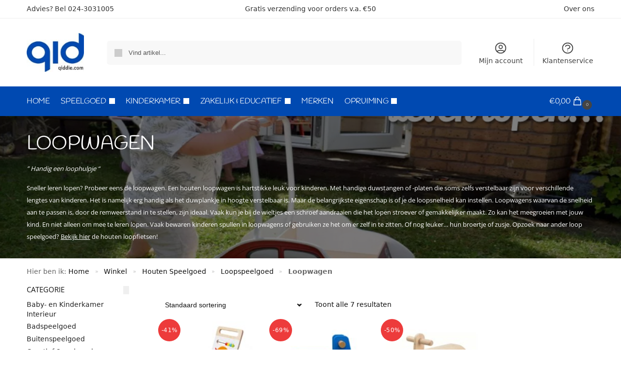

--- FILE ---
content_type: text/html; charset=UTF-8
request_url: https://qiddie.com/pct/houten-speelgoed/loopspeelgoed/houten-loopwagen/
body_size: 48764
content:
<!doctype html>
<html lang="nl-NL">
<head><meta charset="UTF-8"><script>if(navigator.userAgent.match(/MSIE|Internet Explorer/i)||navigator.userAgent.match(/Trident\/7\..*?rv:11/i)){var href=document.location.href;if(!href.match(/[?&]nowprocket/)){if(href.indexOf("?")==-1){if(href.indexOf("#")==-1){document.location.href=href+"?nowprocket=1"}else{document.location.href=href.replace("#","?nowprocket=1#")}}else{if(href.indexOf("#")==-1){document.location.href=href+"&nowprocket=1"}else{document.location.href=href.replace("#","&nowprocket=1#")}}}}</script><script>(()=>{class RocketLazyLoadScripts{constructor(){this.v="2.0.4",this.userEvents=["keydown","keyup","mousedown","mouseup","mousemove","mouseover","mouseout","touchmove","touchstart","touchend","touchcancel","wheel","click","dblclick","input"],this.attributeEvents=["onblur","onclick","oncontextmenu","ondblclick","onfocus","onmousedown","onmouseenter","onmouseleave","onmousemove","onmouseout","onmouseover","onmouseup","onmousewheel","onscroll","onsubmit"]}async t(){this.i(),this.o(),/iP(ad|hone)/.test(navigator.userAgent)&&this.h(),this.u(),this.l(this),this.m(),this.k(this),this.p(this),this._(),await Promise.all([this.R(),this.L()]),this.lastBreath=Date.now(),this.S(this),this.P(),this.D(),this.O(),this.M(),await this.C(this.delayedScripts.normal),await this.C(this.delayedScripts.defer),await this.C(this.delayedScripts.async),await this.T(),await this.F(),await this.j(),await this.A(),window.dispatchEvent(new Event("rocket-allScriptsLoaded")),this.everythingLoaded=!0,this.lastTouchEnd&&await new Promise(t=>setTimeout(t,500-Date.now()+this.lastTouchEnd)),this.I(),this.H(),this.U(),this.W()}i(){this.CSPIssue=sessionStorage.getItem("rocketCSPIssue"),document.addEventListener("securitypolicyviolation",t=>{this.CSPIssue||"script-src-elem"!==t.violatedDirective||"data"!==t.blockedURI||(this.CSPIssue=!0,sessionStorage.setItem("rocketCSPIssue",!0))},{isRocket:!0})}o(){window.addEventListener("pageshow",t=>{this.persisted=t.persisted,this.realWindowLoadedFired=!0},{isRocket:!0}),window.addEventListener("pagehide",()=>{this.onFirstUserAction=null},{isRocket:!0})}h(){let t;function e(e){t=e}window.addEventListener("touchstart",e,{isRocket:!0}),window.addEventListener("touchend",function i(o){o.changedTouches[0]&&t.changedTouches[0]&&Math.abs(o.changedTouches[0].pageX-t.changedTouches[0].pageX)<10&&Math.abs(o.changedTouches[0].pageY-t.changedTouches[0].pageY)<10&&o.timeStamp-t.timeStamp<200&&(window.removeEventListener("touchstart",e,{isRocket:!0}),window.removeEventListener("touchend",i,{isRocket:!0}),"INPUT"===o.target.tagName&&"text"===o.target.type||(o.target.dispatchEvent(new TouchEvent("touchend",{target:o.target,bubbles:!0})),o.target.dispatchEvent(new MouseEvent("mouseover",{target:o.target,bubbles:!0})),o.target.dispatchEvent(new PointerEvent("click",{target:o.target,bubbles:!0,cancelable:!0,detail:1,clientX:o.changedTouches[0].clientX,clientY:o.changedTouches[0].clientY})),event.preventDefault()))},{isRocket:!0})}q(t){this.userActionTriggered||("mousemove"!==t.type||this.firstMousemoveIgnored?"keyup"===t.type||"mouseover"===t.type||"mouseout"===t.type||(this.userActionTriggered=!0,this.onFirstUserAction&&this.onFirstUserAction()):this.firstMousemoveIgnored=!0),"click"===t.type&&t.preventDefault(),t.stopPropagation(),t.stopImmediatePropagation(),"touchstart"===this.lastEvent&&"touchend"===t.type&&(this.lastTouchEnd=Date.now()),"click"===t.type&&(this.lastTouchEnd=0),this.lastEvent=t.type,t.composedPath&&t.composedPath()[0].getRootNode()instanceof ShadowRoot&&(t.rocketTarget=t.composedPath()[0]),this.savedUserEvents.push(t)}u(){this.savedUserEvents=[],this.userEventHandler=this.q.bind(this),this.userEvents.forEach(t=>window.addEventListener(t,this.userEventHandler,{passive:!1,isRocket:!0})),document.addEventListener("visibilitychange",this.userEventHandler,{isRocket:!0})}U(){this.userEvents.forEach(t=>window.removeEventListener(t,this.userEventHandler,{passive:!1,isRocket:!0})),document.removeEventListener("visibilitychange",this.userEventHandler,{isRocket:!0}),this.savedUserEvents.forEach(t=>{(t.rocketTarget||t.target).dispatchEvent(new window[t.constructor.name](t.type,t))})}m(){const t="return false",e=Array.from(this.attributeEvents,t=>"data-rocket-"+t),i="["+this.attributeEvents.join("],[")+"]",o="[data-rocket-"+this.attributeEvents.join("],[data-rocket-")+"]",s=(e,i,o)=>{o&&o!==t&&(e.setAttribute("data-rocket-"+i,o),e["rocket"+i]=new Function("event",o),e.setAttribute(i,t))};new MutationObserver(t=>{for(const n of t)"attributes"===n.type&&(n.attributeName.startsWith("data-rocket-")||this.everythingLoaded?n.attributeName.startsWith("data-rocket-")&&this.everythingLoaded&&this.N(n.target,n.attributeName.substring(12)):s(n.target,n.attributeName,n.target.getAttribute(n.attributeName))),"childList"===n.type&&n.addedNodes.forEach(t=>{if(t.nodeType===Node.ELEMENT_NODE)if(this.everythingLoaded)for(const i of[t,...t.querySelectorAll(o)])for(const t of i.getAttributeNames())e.includes(t)&&this.N(i,t.substring(12));else for(const e of[t,...t.querySelectorAll(i)])for(const t of e.getAttributeNames())this.attributeEvents.includes(t)&&s(e,t,e.getAttribute(t))})}).observe(document,{subtree:!0,childList:!0,attributeFilter:[...this.attributeEvents,...e]})}I(){this.attributeEvents.forEach(t=>{document.querySelectorAll("[data-rocket-"+t+"]").forEach(e=>{this.N(e,t)})})}N(t,e){const i=t.getAttribute("data-rocket-"+e);i&&(t.setAttribute(e,i),t.removeAttribute("data-rocket-"+e))}k(t){Object.defineProperty(HTMLElement.prototype,"onclick",{get(){return this.rocketonclick||null},set(e){this.rocketonclick=e,this.setAttribute(t.everythingLoaded?"onclick":"data-rocket-onclick","this.rocketonclick(event)")}})}S(t){function e(e,i){let o=e[i];e[i]=null,Object.defineProperty(e,i,{get:()=>o,set(s){t.everythingLoaded?o=s:e["rocket"+i]=o=s}})}e(document,"onreadystatechange"),e(window,"onload"),e(window,"onpageshow");try{Object.defineProperty(document,"readyState",{get:()=>t.rocketReadyState,set(e){t.rocketReadyState=e},configurable:!0}),document.readyState="loading"}catch(t){console.log("WPRocket DJE readyState conflict, bypassing")}}l(t){this.originalAddEventListener=EventTarget.prototype.addEventListener,this.originalRemoveEventListener=EventTarget.prototype.removeEventListener,this.savedEventListeners=[],EventTarget.prototype.addEventListener=function(e,i,o){o&&o.isRocket||!t.B(e,this)&&!t.userEvents.includes(e)||t.B(e,this)&&!t.userActionTriggered||e.startsWith("rocket-")||t.everythingLoaded?t.originalAddEventListener.call(this,e,i,o):(t.savedEventListeners.push({target:this,remove:!1,type:e,func:i,options:o}),"mouseenter"!==e&&"mouseleave"!==e||t.originalAddEventListener.call(this,e,t.savedUserEvents.push,o))},EventTarget.prototype.removeEventListener=function(e,i,o){o&&o.isRocket||!t.B(e,this)&&!t.userEvents.includes(e)||t.B(e,this)&&!t.userActionTriggered||e.startsWith("rocket-")||t.everythingLoaded?t.originalRemoveEventListener.call(this,e,i,o):t.savedEventListeners.push({target:this,remove:!0,type:e,func:i,options:o})}}J(t,e){this.savedEventListeners=this.savedEventListeners.filter(i=>{let o=i.type,s=i.target||window;return e!==o||t!==s||(this.B(o,s)&&(i.type="rocket-"+o),this.$(i),!1)})}H(){EventTarget.prototype.addEventListener=this.originalAddEventListener,EventTarget.prototype.removeEventListener=this.originalRemoveEventListener,this.savedEventListeners.forEach(t=>this.$(t))}$(t){t.remove?this.originalRemoveEventListener.call(t.target,t.type,t.func,t.options):this.originalAddEventListener.call(t.target,t.type,t.func,t.options)}p(t){let e;function i(e){return t.everythingLoaded?e:e.split(" ").map(t=>"load"===t||t.startsWith("load.")?"rocket-jquery-load":t).join(" ")}function o(o){function s(e){const s=o.fn[e];o.fn[e]=o.fn.init.prototype[e]=function(){return this[0]===window&&t.userActionTriggered&&("string"==typeof arguments[0]||arguments[0]instanceof String?arguments[0]=i(arguments[0]):"object"==typeof arguments[0]&&Object.keys(arguments[0]).forEach(t=>{const e=arguments[0][t];delete arguments[0][t],arguments[0][i(t)]=e})),s.apply(this,arguments),this}}if(o&&o.fn&&!t.allJQueries.includes(o)){const e={DOMContentLoaded:[],"rocket-DOMContentLoaded":[]};for(const t in e)document.addEventListener(t,()=>{e[t].forEach(t=>t())},{isRocket:!0});o.fn.ready=o.fn.init.prototype.ready=function(i){function s(){parseInt(o.fn.jquery)>2?setTimeout(()=>i.bind(document)(o)):i.bind(document)(o)}return"function"==typeof i&&(t.realDomReadyFired?!t.userActionTriggered||t.fauxDomReadyFired?s():e["rocket-DOMContentLoaded"].push(s):e.DOMContentLoaded.push(s)),o([])},s("on"),s("one"),s("off"),t.allJQueries.push(o)}e=o}t.allJQueries=[],o(window.jQuery),Object.defineProperty(window,"jQuery",{get:()=>e,set(t){o(t)}})}P(){const t=new Map;document.write=document.writeln=function(e){const i=document.currentScript,o=document.createRange(),s=i.parentElement;let n=t.get(i);void 0===n&&(n=i.nextSibling,t.set(i,n));const c=document.createDocumentFragment();o.setStart(c,0),c.appendChild(o.createContextualFragment(e)),s.insertBefore(c,n)}}async R(){return new Promise(t=>{this.userActionTriggered?t():this.onFirstUserAction=t})}async L(){return new Promise(t=>{document.addEventListener("DOMContentLoaded",()=>{this.realDomReadyFired=!0,t()},{isRocket:!0})})}async j(){return this.realWindowLoadedFired?Promise.resolve():new Promise(t=>{window.addEventListener("load",t,{isRocket:!0})})}M(){this.pendingScripts=[];this.scriptsMutationObserver=new MutationObserver(t=>{for(const e of t)e.addedNodes.forEach(t=>{"SCRIPT"!==t.tagName||t.noModule||t.isWPRocket||this.pendingScripts.push({script:t,promise:new Promise(e=>{const i=()=>{const i=this.pendingScripts.findIndex(e=>e.script===t);i>=0&&this.pendingScripts.splice(i,1),e()};t.addEventListener("load",i,{isRocket:!0}),t.addEventListener("error",i,{isRocket:!0}),setTimeout(i,1e3)})})})}),this.scriptsMutationObserver.observe(document,{childList:!0,subtree:!0})}async F(){await this.X(),this.pendingScripts.length?(await this.pendingScripts[0].promise,await this.F()):this.scriptsMutationObserver.disconnect()}D(){this.delayedScripts={normal:[],async:[],defer:[]},document.querySelectorAll("script[type$=rocketlazyloadscript]").forEach(t=>{t.hasAttribute("data-rocket-src")?t.hasAttribute("async")&&!1!==t.async?this.delayedScripts.async.push(t):t.hasAttribute("defer")&&!1!==t.defer||"module"===t.getAttribute("data-rocket-type")?this.delayedScripts.defer.push(t):this.delayedScripts.normal.push(t):this.delayedScripts.normal.push(t)})}async _(){await this.L();let t=[];document.querySelectorAll("script[type$=rocketlazyloadscript][data-rocket-src]").forEach(e=>{let i=e.getAttribute("data-rocket-src");if(i&&!i.startsWith("data:")){i.startsWith("//")&&(i=location.protocol+i);try{const o=new URL(i).origin;o!==location.origin&&t.push({src:o,crossOrigin:e.crossOrigin||"module"===e.getAttribute("data-rocket-type")})}catch(t){}}}),t=[...new Map(t.map(t=>[JSON.stringify(t),t])).values()],this.Y(t,"preconnect")}async G(t){if(await this.K(),!0!==t.noModule||!("noModule"in HTMLScriptElement.prototype))return new Promise(e=>{let i;function o(){(i||t).setAttribute("data-rocket-status","executed"),e()}try{if(navigator.userAgent.includes("Firefox/")||""===navigator.vendor||this.CSPIssue)i=document.createElement("script"),[...t.attributes].forEach(t=>{let e=t.nodeName;"type"!==e&&("data-rocket-type"===e&&(e="type"),"data-rocket-src"===e&&(e="src"),i.setAttribute(e,t.nodeValue))}),t.text&&(i.text=t.text),t.nonce&&(i.nonce=t.nonce),i.hasAttribute("src")?(i.addEventListener("load",o,{isRocket:!0}),i.addEventListener("error",()=>{i.setAttribute("data-rocket-status","failed-network"),e()},{isRocket:!0}),setTimeout(()=>{i.isConnected||e()},1)):(i.text=t.text,o()),i.isWPRocket=!0,t.parentNode.replaceChild(i,t);else{const i=t.getAttribute("data-rocket-type"),s=t.getAttribute("data-rocket-src");i?(t.type=i,t.removeAttribute("data-rocket-type")):t.removeAttribute("type"),t.addEventListener("load",o,{isRocket:!0}),t.addEventListener("error",i=>{this.CSPIssue&&i.target.src.startsWith("data:")?(console.log("WPRocket: CSP fallback activated"),t.removeAttribute("src"),this.G(t).then(e)):(t.setAttribute("data-rocket-status","failed-network"),e())},{isRocket:!0}),s?(t.fetchPriority="high",t.removeAttribute("data-rocket-src"),t.src=s):t.src="data:text/javascript;base64,"+window.btoa(unescape(encodeURIComponent(t.text)))}}catch(i){t.setAttribute("data-rocket-status","failed-transform"),e()}});t.setAttribute("data-rocket-status","skipped")}async C(t){const e=t.shift();return e?(e.isConnected&&await this.G(e),this.C(t)):Promise.resolve()}O(){this.Y([...this.delayedScripts.normal,...this.delayedScripts.defer,...this.delayedScripts.async],"preload")}Y(t,e){this.trash=this.trash||[];let i=!0;var o=document.createDocumentFragment();t.forEach(t=>{const s=t.getAttribute&&t.getAttribute("data-rocket-src")||t.src;if(s&&!s.startsWith("data:")){const n=document.createElement("link");n.href=s,n.rel=e,"preconnect"!==e&&(n.as="script",n.fetchPriority=i?"high":"low"),t.getAttribute&&"module"===t.getAttribute("data-rocket-type")&&(n.crossOrigin=!0),t.crossOrigin&&(n.crossOrigin=t.crossOrigin),t.integrity&&(n.integrity=t.integrity),t.nonce&&(n.nonce=t.nonce),o.appendChild(n),this.trash.push(n),i=!1}}),document.head.appendChild(o)}W(){this.trash.forEach(t=>t.remove())}async T(){try{document.readyState="interactive"}catch(t){}this.fauxDomReadyFired=!0;try{await this.K(),this.J(document,"readystatechange"),document.dispatchEvent(new Event("rocket-readystatechange")),await this.K(),document.rocketonreadystatechange&&document.rocketonreadystatechange(),await this.K(),this.J(document,"DOMContentLoaded"),document.dispatchEvent(new Event("rocket-DOMContentLoaded")),await this.K(),this.J(window,"DOMContentLoaded"),window.dispatchEvent(new Event("rocket-DOMContentLoaded"))}catch(t){console.error(t)}}async A(){try{document.readyState="complete"}catch(t){}try{await this.K(),this.J(document,"readystatechange"),document.dispatchEvent(new Event("rocket-readystatechange")),await this.K(),document.rocketonreadystatechange&&document.rocketonreadystatechange(),await this.K(),this.J(window,"load"),window.dispatchEvent(new Event("rocket-load")),await this.K(),window.rocketonload&&window.rocketonload(),await this.K(),this.allJQueries.forEach(t=>t(window).trigger("rocket-jquery-load")),await this.K(),this.J(window,"pageshow");const t=new Event("rocket-pageshow");t.persisted=this.persisted,window.dispatchEvent(t),await this.K(),window.rocketonpageshow&&window.rocketonpageshow({persisted:this.persisted})}catch(t){console.error(t)}}async K(){Date.now()-this.lastBreath>45&&(await this.X(),this.lastBreath=Date.now())}async X(){return document.hidden?new Promise(t=>setTimeout(t)):new Promise(t=>requestAnimationFrame(t))}B(t,e){return e===document&&"readystatechange"===t||(e===document&&"DOMContentLoaded"===t||(e===window&&"DOMContentLoaded"===t||(e===window&&"load"===t||e===window&&"pageshow"===t)))}static run(){(new RocketLazyLoadScripts).t()}}RocketLazyLoadScripts.run()})();</script>

<meta name="viewport" content="height=device-height, width=device-width, initial-scale=1">
<link rel="profile" href="https://gmpg.org/xfn/11">
<link rel="pingback" href="https://qiddie.com/xmlrpc.php">

<meta name='robots' content='index, follow, max-image-preview:large, max-snippet:-1, max-video-preview:-1' />

	<!-- This site is optimized with the Yoast SEO Premium plugin v26.7 (Yoast SEO v26.7) - https://yoast.com/wordpress/plugins/seo/ -->
	<title>30+ mooiste Loopwagen overzicht. Op voorraad. Snel in huis. &#8902; QIDDIE</title>
<style id="wpr-usedcss">img.emoji{display:inline!important;border:none!important;box-shadow:none!important;height:1em!important;width:1em!important;margin:0 .07em!important;vertical-align:-.1em!important;background:0 0!important;padding:0!important}:where(.wp-block-button__link){border-radius:9999px;box-shadow:none;padding:calc(.667em + 2px) calc(1.333em + 2px);text-decoration:none}:root :where(.wp-block-button .wp-block-button__link.is-style-outline),:root :where(.wp-block-button.is-style-outline>.wp-block-button__link){border:2px solid;padding:.667em 1.333em}:root :where(.wp-block-button .wp-block-button__link.is-style-outline:not(.has-text-color)),:root :where(.wp-block-button.is-style-outline>.wp-block-button__link:not(.has-text-color)){color:currentColor}:root :where(.wp-block-button .wp-block-button__link.is-style-outline:not(.has-background)),:root :where(.wp-block-button.is-style-outline>.wp-block-button__link:not(.has-background)){background-color:initial;background-image:none}:where(.wp-block-calendar table:not(.has-background) th){background:#ddd}:where(.wp-block-columns){margin-bottom:1.75em}:where(.wp-block-columns.has-background){padding:1.25em 2.375em}:where(.wp-block-post-comments input[type=submit]){border:none}:where(.wp-block-cover-image:not(.has-text-color)),:where(.wp-block-cover:not(.has-text-color)){color:#fff}:where(.wp-block-cover-image.is-light:not(.has-text-color)),:where(.wp-block-cover.is-light:not(.has-text-color)){color:#000}:root :where(.wp-block-cover h1:not(.has-text-color)),:root :where(.wp-block-cover h2:not(.has-text-color)),:root :where(.wp-block-cover h3:not(.has-text-color)),:root :where(.wp-block-cover h4:not(.has-text-color)),:root :where(.wp-block-cover h5:not(.has-text-color)),:root :where(.wp-block-cover h6:not(.has-text-color)),:root :where(.wp-block-cover p:not(.has-text-color)){color:inherit}:where(.wp-block-file){margin-bottom:1.5em}:where(.wp-block-file__button){border-radius:2em;display:inline-block;padding:.5em 1em}:where(.wp-block-file__button):is(a):active,:where(.wp-block-file__button):is(a):focus,:where(.wp-block-file__button):is(a):hover,:where(.wp-block-file__button):is(a):visited{box-shadow:none;color:#fff;opacity:.85;text-decoration:none}:where(.wp-block-group.wp-block-group-is-layout-constrained){position:relative}:root :where(.wp-block-image.is-style-rounded img,.wp-block-image .is-style-rounded img){border-radius:9999px}:where(.wp-block-latest-comments:not([style*=line-height] .wp-block-latest-comments__comment)){line-height:1.1}:where(.wp-block-latest-comments:not([style*=line-height] .wp-block-latest-comments__comment-excerpt p)){line-height:1.8}:root :where(.wp-block-latest-posts.is-grid){padding:0}:root :where(.wp-block-latest-posts.wp-block-latest-posts__list){padding-left:0}ul{box-sizing:border-box}:root :where(ul.has-background,ol.has-background){padding:1.25em 2.375em}:where(.wp-block-navigation.has-background .wp-block-navigation-item a:not(.wp-element-button)),:where(.wp-block-navigation.has-background .wp-block-navigation-submenu a:not(.wp-element-button)){padding:.5em 1em}:where(.wp-block-navigation .wp-block-navigation__submenu-container .wp-block-navigation-item a:not(.wp-element-button)),:where(.wp-block-navigation .wp-block-navigation__submenu-container .wp-block-navigation-submenu a:not(.wp-element-button)),:where(.wp-block-navigation .wp-block-navigation__submenu-container .wp-block-navigation-submenu button.wp-block-navigation-item__content),:where(.wp-block-navigation .wp-block-navigation__submenu-container .wp-block-pages-list__item button.wp-block-navigation-item__content){padding:.5em 1em}:root :where(p.has-background){padding:1.25em 2.375em}:where(p.has-text-color:not(.has-link-color)) a{color:inherit}:where(.wp-block-post-comments-form) input:not([type=submit]),:where(.wp-block-post-comments-form) textarea{border:1px solid #949494;font-family:inherit;font-size:1em}:where(.wp-block-post-comments-form) input:where(:not([type=submit]):not([type=checkbox])),:where(.wp-block-post-comments-form) textarea{padding:calc(.667em + 2px)}:where(.wp-block-post-excerpt){margin-bottom:var(--wp--style--block-gap);margin-top:var(--wp--style--block-gap)}.wp-block-post-title{box-sizing:border-box}.wp-block-post-title{word-break:break-word}.wp-block-post-title a{display:inline-block}:where(.wp-block-preformatted.has-background){padding:1.25em 2.375em}:where(.wp-block-search__button){border:1px solid #ccc;padding:6px 10px}:where(.wp-block-search__input){font-family:inherit;font-size:inherit;font-style:inherit;font-weight:inherit;letter-spacing:inherit;line-height:inherit;text-transform:inherit}:where(.wp-block-search__button-inside .wp-block-search__inside-wrapper){border:1px solid #949494;box-sizing:border-box;padding:4px}:where(.wp-block-search__button-inside .wp-block-search__inside-wrapper) .wp-block-search__input{border:none;border-radius:0;padding:0 4px}:where(.wp-block-search__button-inside .wp-block-search__inside-wrapper) .wp-block-search__input:focus{outline:0}:where(.wp-block-search__button-inside .wp-block-search__inside-wrapper) :where(.wp-block-search__button){padding:4px 8px}:root :where(.wp-block-separator.is-style-dots){height:auto;line-height:1;text-align:center}:root :where(.wp-block-separator.is-style-dots):before{color:currentColor;content:"···";font-family:serif;font-size:1.5em;letter-spacing:2em;padding-left:2em}:root :where(.wp-block-site-logo.is-style-rounded){border-radius:9999px}:root :where(.wp-block-site-title a){color:inherit}:where(.wp-block-social-links:not(.is-style-logos-only)) .wp-social-link{background-color:#f0f0f0;color:#444}:where(.wp-block-social-links:not(.is-style-logos-only)) .wp-social-link-amazon{background-color:#f90;color:#fff}:where(.wp-block-social-links:not(.is-style-logos-only)) .wp-social-link-bandcamp{background-color:#1ea0c3;color:#fff}:where(.wp-block-social-links:not(.is-style-logos-only)) .wp-social-link-behance{background-color:#0757fe;color:#fff}:where(.wp-block-social-links:not(.is-style-logos-only)) .wp-social-link-bluesky{background-color:#0a7aff;color:#fff}:where(.wp-block-social-links:not(.is-style-logos-only)) .wp-social-link-codepen{background-color:#1e1f26;color:#fff}:where(.wp-block-social-links:not(.is-style-logos-only)) .wp-social-link-deviantart{background-color:#02e49b;color:#fff}:where(.wp-block-social-links:not(.is-style-logos-only)) .wp-social-link-dribbble{background-color:#e94c89;color:#fff}:where(.wp-block-social-links:not(.is-style-logos-only)) .wp-social-link-dropbox{background-color:#4280ff;color:#fff}:where(.wp-block-social-links:not(.is-style-logos-only)) .wp-social-link-etsy{background-color:#f45800;color:#fff}:where(.wp-block-social-links:not(.is-style-logos-only)) .wp-social-link-facebook{background-color:#1778f2;color:#fff}:where(.wp-block-social-links:not(.is-style-logos-only)) .wp-social-link-fivehundredpx{background-color:#000;color:#fff}:where(.wp-block-social-links:not(.is-style-logos-only)) .wp-social-link-flickr{background-color:#0461dd;color:#fff}:where(.wp-block-social-links:not(.is-style-logos-only)) .wp-social-link-foursquare{background-color:#e65678;color:#fff}:where(.wp-block-social-links:not(.is-style-logos-only)) .wp-social-link-github{background-color:#24292d;color:#fff}:where(.wp-block-social-links:not(.is-style-logos-only)) .wp-social-link-goodreads{background-color:#eceadd;color:#382110}:where(.wp-block-social-links:not(.is-style-logos-only)) .wp-social-link-google{background-color:#ea4434;color:#fff}:where(.wp-block-social-links:not(.is-style-logos-only)) .wp-social-link-gravatar{background-color:#1d4fc4;color:#fff}:where(.wp-block-social-links:not(.is-style-logos-only)) .wp-social-link-instagram{background-color:#f00075;color:#fff}:where(.wp-block-social-links:not(.is-style-logos-only)) .wp-social-link-lastfm{background-color:#e21b24;color:#fff}:where(.wp-block-social-links:not(.is-style-logos-only)) .wp-social-link-linkedin{background-color:#0d66c2;color:#fff}:where(.wp-block-social-links:not(.is-style-logos-only)) .wp-social-link-mastodon{background-color:#3288d4;color:#fff}:where(.wp-block-social-links:not(.is-style-logos-only)) .wp-social-link-medium{background-color:#000;color:#fff}:where(.wp-block-social-links:not(.is-style-logos-only)) .wp-social-link-meetup{background-color:#f6405f;color:#fff}:where(.wp-block-social-links:not(.is-style-logos-only)) .wp-social-link-patreon{background-color:#000;color:#fff}:where(.wp-block-social-links:not(.is-style-logos-only)) .wp-social-link-pinterest{background-color:#e60122;color:#fff}:where(.wp-block-social-links:not(.is-style-logos-only)) .wp-social-link-pocket{background-color:#ef4155;color:#fff}:where(.wp-block-social-links:not(.is-style-logos-only)) .wp-social-link-reddit{background-color:#ff4500;color:#fff}:where(.wp-block-social-links:not(.is-style-logos-only)) .wp-social-link-skype{background-color:#0478d7;color:#fff}:where(.wp-block-social-links:not(.is-style-logos-only)) .wp-social-link-snapchat{background-color:#fefc00;color:#fff;stroke:#000}:where(.wp-block-social-links:not(.is-style-logos-only)) .wp-social-link-soundcloud{background-color:#ff5600;color:#fff}:where(.wp-block-social-links:not(.is-style-logos-only)) .wp-social-link-spotify{background-color:#1bd760;color:#fff}:where(.wp-block-social-links:not(.is-style-logos-only)) .wp-social-link-telegram{background-color:#2aabee;color:#fff}:where(.wp-block-social-links:not(.is-style-logos-only)) .wp-social-link-threads{background-color:#000;color:#fff}:where(.wp-block-social-links:not(.is-style-logos-only)) .wp-social-link-tiktok{background-color:#000;color:#fff}:where(.wp-block-social-links:not(.is-style-logos-only)) .wp-social-link-tumblr{background-color:#011835;color:#fff}:where(.wp-block-social-links:not(.is-style-logos-only)) .wp-social-link-twitch{background-color:#6440a4;color:#fff}:where(.wp-block-social-links:not(.is-style-logos-only)) .wp-social-link-twitter{background-color:#1da1f2;color:#fff}:where(.wp-block-social-links:not(.is-style-logos-only)) .wp-social-link-vimeo{background-color:#1eb7ea;color:#fff}:where(.wp-block-social-links:not(.is-style-logos-only)) .wp-social-link-vk{background-color:#4680c2;color:#fff}:where(.wp-block-social-links:not(.is-style-logos-only)) .wp-social-link-wordpress{background-color:#3499cd;color:#fff}:where(.wp-block-social-links:not(.is-style-logos-only)) .wp-social-link-whatsapp{background-color:#25d366;color:#fff}:where(.wp-block-social-links:not(.is-style-logos-only)) .wp-social-link-x{background-color:#000;color:#fff}:where(.wp-block-social-links:not(.is-style-logos-only)) .wp-social-link-yelp{background-color:#d32422;color:#fff}:where(.wp-block-social-links:not(.is-style-logos-only)) .wp-social-link-youtube{background-color:red;color:#fff}:where(.wp-block-social-links.is-style-logos-only) .wp-social-link{background:0 0}:where(.wp-block-social-links.is-style-logos-only) .wp-social-link svg{height:1.25em;width:1.25em}:where(.wp-block-social-links.is-style-logos-only) .wp-social-link-amazon{color:#f90}:where(.wp-block-social-links.is-style-logos-only) .wp-social-link-bandcamp{color:#1ea0c3}:where(.wp-block-social-links.is-style-logos-only) .wp-social-link-behance{color:#0757fe}:where(.wp-block-social-links.is-style-logos-only) .wp-social-link-bluesky{color:#0a7aff}:where(.wp-block-social-links.is-style-logos-only) .wp-social-link-codepen{color:#1e1f26}:where(.wp-block-social-links.is-style-logos-only) .wp-social-link-deviantart{color:#02e49b}:where(.wp-block-social-links.is-style-logos-only) .wp-social-link-dribbble{color:#e94c89}:where(.wp-block-social-links.is-style-logos-only) .wp-social-link-dropbox{color:#4280ff}:where(.wp-block-social-links.is-style-logos-only) .wp-social-link-etsy{color:#f45800}:where(.wp-block-social-links.is-style-logos-only) .wp-social-link-facebook{color:#1778f2}:where(.wp-block-social-links.is-style-logos-only) .wp-social-link-fivehundredpx{color:#000}:where(.wp-block-social-links.is-style-logos-only) .wp-social-link-flickr{color:#0461dd}:where(.wp-block-social-links.is-style-logos-only) .wp-social-link-foursquare{color:#e65678}:where(.wp-block-social-links.is-style-logos-only) .wp-social-link-github{color:#24292d}:where(.wp-block-social-links.is-style-logos-only) .wp-social-link-goodreads{color:#382110}:where(.wp-block-social-links.is-style-logos-only) .wp-social-link-google{color:#ea4434}:where(.wp-block-social-links.is-style-logos-only) .wp-social-link-gravatar{color:#1d4fc4}:where(.wp-block-social-links.is-style-logos-only) .wp-social-link-instagram{color:#f00075}:where(.wp-block-social-links.is-style-logos-only) .wp-social-link-lastfm{color:#e21b24}:where(.wp-block-social-links.is-style-logos-only) .wp-social-link-linkedin{color:#0d66c2}:where(.wp-block-social-links.is-style-logos-only) .wp-social-link-mastodon{color:#3288d4}:where(.wp-block-social-links.is-style-logos-only) .wp-social-link-medium{color:#000}:where(.wp-block-social-links.is-style-logos-only) .wp-social-link-meetup{color:#f6405f}:where(.wp-block-social-links.is-style-logos-only) .wp-social-link-patreon{color:#000}:where(.wp-block-social-links.is-style-logos-only) .wp-social-link-pinterest{color:#e60122}:where(.wp-block-social-links.is-style-logos-only) .wp-social-link-pocket{color:#ef4155}:where(.wp-block-social-links.is-style-logos-only) .wp-social-link-reddit{color:#ff4500}:where(.wp-block-social-links.is-style-logos-only) .wp-social-link-skype{color:#0478d7}:where(.wp-block-social-links.is-style-logos-only) .wp-social-link-snapchat{color:#fff;stroke:#000}:where(.wp-block-social-links.is-style-logos-only) .wp-social-link-soundcloud{color:#ff5600}:where(.wp-block-social-links.is-style-logos-only) .wp-social-link-spotify{color:#1bd760}:where(.wp-block-social-links.is-style-logos-only) .wp-social-link-telegram{color:#2aabee}:where(.wp-block-social-links.is-style-logos-only) .wp-social-link-threads{color:#000}:where(.wp-block-social-links.is-style-logos-only) .wp-social-link-tiktok{color:#000}:where(.wp-block-social-links.is-style-logos-only) .wp-social-link-tumblr{color:#011835}:where(.wp-block-social-links.is-style-logos-only) .wp-social-link-twitch{color:#6440a4}:where(.wp-block-social-links.is-style-logos-only) .wp-social-link-twitter{color:#1da1f2}:where(.wp-block-social-links.is-style-logos-only) .wp-social-link-vimeo{color:#1eb7ea}:where(.wp-block-social-links.is-style-logos-only) .wp-social-link-vk{color:#4680c2}:where(.wp-block-social-links.is-style-logos-only) .wp-social-link-whatsapp{color:#25d366}:where(.wp-block-social-links.is-style-logos-only) .wp-social-link-wordpress{color:#3499cd}:where(.wp-block-social-links.is-style-logos-only) .wp-social-link-x{color:#000}:where(.wp-block-social-links.is-style-logos-only) .wp-social-link-yelp{color:#d32422}:where(.wp-block-social-links.is-style-logos-only) .wp-social-link-youtube{color:red}:root :where(.wp-block-social-links .wp-social-link a){padding:.25em}:root :where(.wp-block-social-links.is-style-logos-only .wp-social-link a){padding:0}:root :where(.wp-block-social-links.is-style-pill-shape .wp-social-link a){padding-left:.66667em;padding-right:.66667em}:root :where(.wp-block-tag-cloud.is-style-outline){display:flex;flex-wrap:wrap;gap:1ch}:root :where(.wp-block-tag-cloud.is-style-outline a){border:1px solid;font-size:unset!important;margin-right:0;padding:1ch 2ch;text-decoration:none!important}:where(.wp-block-term-description){margin-bottom:var(--wp--style--block-gap);margin-top:var(--wp--style--block-gap)}:where(pre.wp-block-verse){font-family:inherit}:root{--wp--preset--font-size--normal:16px;--wp--preset--font-size--huge:42px}.aligncenter{clear:both}.screen-reader-text{border:0;clip:rect(1px,1px,1px,1px);clip-path:inset(50%);height:1px;margin:-1px;overflow:hidden;padding:0;position:absolute;width:1px;word-wrap:normal!important}.screen-reader-text:focus{background-color:#ddd;clip:auto!important;clip-path:none;color:#444;display:block;font-size:1em;height:auto;left:5px;line-height:normal;padding:15px 23px 14px;text-decoration:none;top:5px;width:auto;z-index:100000}html :where(.has-border-color){border-style:solid}html :where([style*=border-top-color]){border-top-style:solid}html :where([style*=border-right-color]){border-right-style:solid}html :where([style*=border-bottom-color]){border-bottom-style:solid}html :where([style*=border-left-color]){border-left-style:solid}html :where([style*=border-width]){border-style:solid}html :where([style*=border-top-width]){border-top-style:solid}html :where([style*=border-right-width]){border-right-style:solid}html :where([style*=border-bottom-width]){border-bottom-style:solid}html :where([style*=border-left-width]){border-left-style:solid}html :where(img[class*=wp-image-]){height:auto;max-width:100%}:where(figure){margin:0 0 1em}html :where(.is-position-sticky){--wp-admin--admin-bar--position-offset:var(--wp-admin--admin-bar--height,0px)}@media screen and (max-width:600px){html :where(.is-position-sticky){--wp-admin--admin-bar--position-offset:0px}}:root{--wp--preset--aspect-ratio--square:1;--wp--preset--aspect-ratio--4-3:4/3;--wp--preset--aspect-ratio--3-4:3/4;--wp--preset--aspect-ratio--3-2:3/2;--wp--preset--aspect-ratio--2-3:2/3;--wp--preset--aspect-ratio--16-9:16/9;--wp--preset--aspect-ratio--9-16:9/16;--wp--preset--color--black:#000000;--wp--preset--color--cyan-bluish-gray:#abb8c3;--wp--preset--color--white:#ffffff;--wp--preset--color--pale-pink:#f78da7;--wp--preset--color--vivid-red:#cf2e2e;--wp--preset--color--luminous-vivid-orange:#ff6900;--wp--preset--color--luminous-vivid-amber:#fcb900;--wp--preset--color--light-green-cyan:#7bdcb5;--wp--preset--color--vivid-green-cyan:#00d084;--wp--preset--color--pale-cyan-blue:#8ed1fc;--wp--preset--color--vivid-cyan-blue:#0693e3;--wp--preset--color--vivid-purple:#9b51e0;--wp--preset--gradient--vivid-cyan-blue-to-vivid-purple:linear-gradient(135deg,rgba(6, 147, 227, 1) 0%,rgb(155, 81, 224) 100%);--wp--preset--gradient--light-green-cyan-to-vivid-green-cyan:linear-gradient(135deg,rgb(122, 220, 180) 0%,rgb(0, 208, 130) 100%);--wp--preset--gradient--luminous-vivid-amber-to-luminous-vivid-orange:linear-gradient(135deg,rgba(252, 185, 0, 1) 0%,rgba(255, 105, 0, 1) 100%);--wp--preset--gradient--luminous-vivid-orange-to-vivid-red:linear-gradient(135deg,rgba(255, 105, 0, 1) 0%,rgb(207, 46, 46) 100%);--wp--preset--gradient--very-light-gray-to-cyan-bluish-gray:linear-gradient(135deg,rgb(238, 238, 238) 0%,rgb(169, 184, 195) 100%);--wp--preset--gradient--cool-to-warm-spectrum:linear-gradient(135deg,rgb(74, 234, 220) 0%,rgb(151, 120, 209) 20%,rgb(207, 42, 186) 40%,rgb(238, 44, 130) 60%,rgb(251, 105, 98) 80%,rgb(254, 248, 76) 100%);--wp--preset--gradient--blush-light-purple:linear-gradient(135deg,rgb(255, 206, 236) 0%,rgb(152, 150, 240) 100%);--wp--preset--gradient--blush-bordeaux:linear-gradient(135deg,rgb(254, 205, 165) 0%,rgb(254, 45, 45) 50%,rgb(107, 0, 62) 100%);--wp--preset--gradient--luminous-dusk:linear-gradient(135deg,rgb(255, 203, 112) 0%,rgb(199, 81, 192) 50%,rgb(65, 88, 208) 100%);--wp--preset--gradient--pale-ocean:linear-gradient(135deg,rgb(255, 245, 203) 0%,rgb(182, 227, 212) 50%,rgb(51, 167, 181) 100%);--wp--preset--gradient--electric-grass:linear-gradient(135deg,rgb(202, 248, 128) 0%,rgb(113, 206, 126) 100%);--wp--preset--gradient--midnight:linear-gradient(135deg,rgb(2, 3, 129) 0%,rgb(40, 116, 252) 100%);--wp--preset--font-size--small:clamp(1rem, 1rem + ((1vw - 0.2rem) * 0.368), 1.2rem);--wp--preset--font-size--medium:clamp(1rem, 1rem + ((1vw - 0.2rem) * 0.92), 1.5rem);--wp--preset--font-size--large:clamp(1.5rem, 1.5rem + ((1vw - 0.2rem) * 0.92), 2rem);--wp--preset--font-size--x-large:clamp(1.5rem, 1.5rem + ((1vw - 0.2rem) * 1.379), 2.25rem);--wp--preset--font-size--x-small:0.85rem;--wp--preset--font-size--base:clamp(1rem, 1rem + ((1vw - 0.2rem) * 0.46), 1.25rem);--wp--preset--font-size--xx-large:clamp(2rem, 2rem + ((1vw - 0.2rem) * 1.839), 3rem);--wp--preset--font-size--xxx-large:clamp(2.25rem, 2.25rem + ((1vw - 0.2rem) * 3.218), 4rem);--wp--preset--font-family--inter:"Inter",sans-serif;--wp--preset--font-family--cardo:Cardo;--wp--preset--spacing--20:0.44rem;--wp--preset--spacing--30:0.67rem;--wp--preset--spacing--40:1rem;--wp--preset--spacing--50:1.5rem;--wp--preset--spacing--60:2.25rem;--wp--preset--spacing--70:3.38rem;--wp--preset--spacing--80:5.06rem;--wp--preset--spacing--small:clamp(.25rem, 2.5vw, 0.75rem);--wp--preset--spacing--medium:clamp(1rem, 4vw, 2rem);--wp--preset--spacing--large:clamp(1.25rem, 6vw, 3rem);--wp--preset--spacing--x-large:clamp(3rem, 7vw, 5rem);--wp--preset--spacing--xx-large:clamp(4rem, 9vw, 7rem);--wp--preset--spacing--xxx-large:clamp(5rem, 12vw, 9rem);--wp--preset--spacing--xxxx-large:clamp(6rem, 14vw, 13rem);--wp--preset--shadow--natural:6px 6px 9px rgba(0, 0, 0, .2);--wp--preset--shadow--deep:12px 12px 50px rgba(0, 0, 0, .4);--wp--preset--shadow--sharp:6px 6px 0px rgba(0, 0, 0, .2);--wp--preset--shadow--outlined:6px 6px 0px -3px rgba(255, 255, 255, 1),6px 6px rgba(0, 0, 0, 1);--wp--preset--shadow--crisp:6px 6px 0px rgba(0, 0, 0, 1);--wp--custom--line-height--none:1;--wp--custom--line-height--tight:1.1;--wp--custom--line-height--snug:1.2;--wp--custom--line-height--normal:1.5;--wp--custom--line-height--relaxed:1.625;--wp--custom--line-height--loose:2;--wp--custom--line-height--body:1.618}:root{--wp--style--global--content-size:900px;--wp--style--global--wide-size:1190px}:where(body){margin:0}:where(.wp-site-blocks)>*{margin-block-start:var(--wp--preset--spacing--medium);margin-block-end:0}:where(.wp-site-blocks)>:first-child{margin-block-start:0}:where(.wp-site-blocks)>:last-child{margin-block-end:0}:root{--wp--style--block-gap:var(--wp--preset--spacing--medium)}:root :where(.is-layout-flow)>:first-child{margin-block-start:0}:root :where(.is-layout-flow)>:last-child{margin-block-end:0}:root :where(.is-layout-flow)>*{margin-block-start:var(--wp--preset--spacing--medium);margin-block-end:0}:root :where(.is-layout-constrained)>:first-child{margin-block-start:0}:root :where(.is-layout-constrained)>:last-child{margin-block-end:0}:root :where(.is-layout-constrained)>*{margin-block-start:var(--wp--preset--spacing--medium);margin-block-end:0}:root :where(.is-layout-flex){gap:var(--wp--preset--spacing--medium)}:root :where(.is-layout-grid){gap:var(--wp--preset--spacing--medium)}body{font-family:var(--wp--preset--font-family--primary);--wp--style--root--padding-top:0;--wp--style--root--padding-right:var(--wp--preset--spacing--medium);--wp--style--root--padding-bottom:0;--wp--style--root--padding-left:var(--wp--preset--spacing--medium)}a:where(:not(.wp-element-button)){text-decoration:false}:root :where(.wp-element-button,.wp-block-button__link){background-color:#32373c;border-width:0;color:#fff;font-family:inherit;font-size:inherit;line-height:inherit;padding:calc(.667em + 2px) calc(1.333em + 2px);text-decoration:none}:root :where(.wp-block-columns){margin-bottom:0}:root :where(.wp-block-pullquote){font-size:clamp(.984em, .984rem + ((1vw - .2em) * .949), 1.5em);line-height:1.6}:root :where(.wp-block-spacer){margin-top:0!important}.commercekit-ajs-results{position:absolute;overflow-y:auto;min-height:280px;overflow-x:hidden}.commercekit-ajs-suggestions{top:0;left:0;bottom:0;right:0;background:#fff;border:1px solid #d6d6d6}.commercekit-ajs-suggestions>.autocomplete-suggestion{-webkit-box-sizing:border-box;-moz-box-sizing:border-box;box-sizing:border-box;cursor:pointer;border-bottom:1px solid #d6d6d6;background:0 0;display:flex;transition:.2s all}.commercekit-ajs-suggestions>.autocomplete-suggestion.active,.commercekit-ajs-suggestions>.autocomplete-suggestion:hover{background-color:#f8f8f8}.commercekit-ajs-suggestions>.autocomplete-suggestion:last-child{border-bottom:none;margin-bottom:10px}.commercekit-ajs-suggestions>.autocomplete-no-suggestion{line-height:40px;text-align:center;font-size:13px}.commercekit-ajs-suggestions>.autocomplete-no-suggestion+.autocomplete-no-suggestion{display:none}.commercekit-ajs-view-all-holder{width:calc(100% + 2px);z-index:9999}.commercekit-ajs-view-all-holder+.autocomplete-no-suggestion{display:none}.commercekit-ajs-view-all-holder>a{display:block;height:40px;line-height:40px;background:#373636;text-align:center;color:#fff;text-transform:uppercase;font-weight:600;font-size:11px;letter-spacing:.02em}.commercekit-ajs-view-all-holder>a:hover{color:#fff}.commercekit-ajs-suggestions .commercekit-ajs-post,.commercekit-ajs-suggestions .commercekit-ajs-product{width:100%;color:#323232}.commercekit-ajs-post .commercekit-ajs-post-image,.commercekit-ajs-product .commercekit-ajs-product-image{display:inline-flex;max-width:60px;vertical-align:top;flex-shrink:0;align-self:start}.commercekit-ajs-post .commercekit-ajs-post-image img,.commercekit-ajs-product .commercekit-ajs-product-image img{padding:5px 5px 5px 0;margin:0}.commercekit-ajs-post .commercekit-ajs-post-title{display:inline-block;vertical-align:top;padding:0 10px}.commercekit-ajs-post .commercekit-ajs-post-title{padding:0;display:flex;align-items:center}.autocomplete-suggestion a{display:flex;padding:10px;transition:.2s all}.commercekit-ajs-product-title{font-size:13px;line-height:1.4;font-weight:700}.commercekit-ajs-product .commercekit-ajs-product-desc{display:flex;flex-direction:column;justify-content:center}.commercekit-ajs-product-price{font-size:13px}.commercekit-ajs-post .commercekit-ajs-post-title{font-size:13px;line-height:1.4;width:100%}.commercekit-ajs-post .commercekit-ajs-post-title span.post-type{text-transform:uppercase;color:#999;font-size:11px;margin-left:auto;padding-left:10px}.commercekit-ajs-other-result-wrap{cursor:auto!important;padding:0!important;margin:0!important;border:none}.commercekit-ajs-product-price,.commercekit-ajs-product-price ins{color:#de9915;font-weight:600}.commercekit-ajs-product-price del{margin-right:5px;color:#999;font-weight:400}.commercekit-ajs-results::-webkit-scrollbar{width:5px}.commercekit-ajs-results::-webkit-scrollbar-track{background:#f1f1f1}.commercekit-ajs-results::-webkit-scrollbar-thumb{background:#888}.commercekit-ajs-results::-webkit-scrollbar-thumb:hover{background:#555}.keyboard-active .commercekit-ajs-suggestions .commercekit-ajs-product:focus-visible,.keyboard-active input.commercekit-ajax-search{outline-offset:-2px}.autocomplete-suggestion:has(+ .commercekit-ajs-view-all-holder){border-bottom:0}.rtl .commercekit-ajs-post .commercekit-ajs-post-title span.post-type{margin-left:0;margin-right:auto;padding-left:0;padding-right:10px}.esfp-bg{top:0;left:0;width:100%;height:100%;z-index:1042;overflow:hidden;position:fixed;background:#0b0b0b;opacity:.8}.esfp-wrap{top:0;left:0;width:100%;height:100%;z-index:1043;position:fixed;outline:0!important;-webkit-backface-visibility:hidden}.esfp-container{text-align:center;position:absolute;width:100%;height:100%;left:0;top:0;padding:0 8px;-webkit-box-sizing:border-box;-moz-box-sizing:border-box;box-sizing:border-box}.esfp-container:before{content:'';display:inline-block;height:100%;vertical-align:middle}.esfp-align-top .esfp-container:before{display:none}.esfp-ajax-cur{cursor:progress}.esfp-zoom-out-cur{cursor:-moz-zoom-out;cursor:-webkit-zoom-out;cursor:zoom-out}.esfp-arrow,.esfp-close,.esfp-counter{-webkit-user-select:none;-moz-user-select:none;user-select:none}.esfp-loading.esfp-figure{display:none}button.esfp-arrow,button.esfp-close{overflow:visible;cursor:pointer;background:0 0;border:0;-webkit-appearance:none;display:block;outline:0;padding:0;z-index:1046;-webkit-box-shadow:none;box-shadow:none}button::-moz-focus-inner{padding:0;border:0}.esfp-close{width:44px;height:44px;line-height:44px;position:absolute;right:0;top:0;text-decoration:none;text-align:center;opacity:.65;padding:0 0 18px 10px;color:#fff;font-style:normal;font-size:28px;font-family:Arial,Baskerville,monospace}.esfp-close:focus,.esfp-close:hover{opacity:1}.esfp-close:active{top:1px}.esfp-close-btn-in .esfp-close{color:#333}.esfp-counter{position:absolute;top:0;right:0;color:#ccc;font-size:12px;line-height:18px;white-space:nowrap}.esfp-arrow{position:absolute;opacity:.65;margin:0;top:50%;margin-top:-55px;padding:0;width:90px;height:110px;-webkit-tap-highlight-color:transparent}.esfp-arrow:active{margin-top:-54px}.esfp-arrow:focus,.esfp-arrow:hover{opacity:1}.esfp-arrow:after,.esfp-arrow:before{content:'';display:block;width:0;height:0;position:absolute;left:0;top:0;margin-top:35px;margin-left:35px;border:inset transparent}.esfp-arrow:after{border-top-width:13px;border-bottom-width:13px;top:8px}.esfp-arrow:before{border-top-width:21px;border-bottom-width:21px;opacity:.7}.esfp-iframe-scaler{width:100%;height:0;overflow:hidden;padding-top:56.25%}.esfp-iframe-scaler iframe{position:absolute;display:block;top:0;left:0;width:100%;height:100%;box-shadow:0 0 8px rgba(0,0,0,.6);background:#000}img.esfp-img{width:auto;max-width:100%;height:auto;display:block;line-height:0;-webkit-box-sizing:border-box;-moz-box-sizing:border-box;box-sizing:border-box;padding:40px 0;margin:0 auto}.esfp-figure{line-height:0}.esfp-figure:after{content:'';position:absolute;left:0;top:40px;bottom:40px;display:block;right:0;width:auto;height:auto;z-index:-1;box-shadow:0 0 8px rgba(0,0,0,.6);background:#444}.esfp-figure small{color:#bdbdbd;display:block;font-size:12px;line-height:14px}.esfp-figure figure{margin:0}.esfp-bottom-bar{margin-top:-36px;position:absolute;top:100%;left:0;width:100%;cursor:auto}.esfp-title{text-align:left;line-height:18px;color:#f3f3f3;word-wrap:break-word;padding-right:36px}@media all and (max-width:900px){.esfp-arrow{-webkit-transform:scale(.75);transform:scale(.75)}.esfp-container{padding-left:6px;padding-right:6px}}.esfp-ie7 .esfp-img{padding:0}.esfp-ie7 .esfp-bottom-bar{width:600px;left:50%;margin-left:-300px;margin-top:5px;padding-bottom:5px}.esfp-ie7 .esfp-container{padding:0}.esfp-ie7 .esfp-close{top:0;right:0;padding-top:0}.efbl_feed_wraper{width:100%;margin:0 auto;padding:0;text-align:left}#efblcf_holder .efbl_popup_left_container{background:#fff}html body .efbl_feed_wraper .efbl_custom_likebox{margin-top:40px}html body .efbl_feed_wraper .efbl_custom_likebox .efbl-like-box{text-align:center}.white-popup{position:relative;background:#000;width:auto;max-width:720px;color:#fff;margin:20px auto}.esfp-close{top:-18px!important;right:-18px!important;background:url(https://qiddie.com/wp-content/plugins/easy-facebook-likebox/facebook/frontend/assets/images/popup_close.png)!important;width:36px!important;height:37px!important;font-size:0px!important;background:0 0}.esfp-close:active,.esfp-close:focus,.esfp-close:hover{background:0 0}#efblcf_holder iframe,#efblcf_holder video{width:100%;height:auto}#efblcf_holder video{height:100%}#efblcf_holder .efbl_popup_if_video,#efblcf_holder .efbl_popup_image,#efblcf_holder .efbl_popup_video,#efblcf_holder .efbl_popupp_footer{display:none}#efblcf_holder .efbl_popupp_footer{padding:10px;background:#fff}#efblcf_holder .efbl_popupp_footer p{line-height:1.3em;color:#000}#efblcf_holder{-webkit-border-radius:5px;-moz-border-radius:5px;-ms-border-radius:5px;-o-border-radius:5px;border-radius:5px;-webkit-transition:.5s ease-in-out;-moz-transition:.5s ease-in-out;-o-transition:.5s ease-in-out;transition:all ease-in-out .5s}.efbl_links_container{display:none;position:absolute;background:#0073aa;padding:7px 0 0;top:30px}.esfp-fade.esfp-bg{opacity:0;-webkit-transition:.15s ease-out;-moz-transition:.15s ease-out;transition:all .15s ease-out}.esfp-fade.esfp-bg.esfp-ready{opacity:.8}.esfp-fade.esfp-bg.esfp-removing{opacity:0}#efblcf_holder .efbl_popup_left_container{position:relative}#efblcf_holder .efbl_popup_left_container a{outline:0;position:absolute;z-index:1000;top:0;bottom:35px;height:auto;width:25%;opacity:0;cursor:pointer;-webkit-transition:.5s ease-in-out;-moz-transition:.5s ease-in-out;-o-transition:.5s ease-in-out;transition:all ease-in-out .5s}#efblcf_holder .efbl_popup_left_container a:hover{opacity:1;-webkit-transition:.5s ease-in-out;-moz-transition:.5s ease-in-out;-o-transition:.5s ease-in-out;transition:all ease-in-out .5s}.efbl_popup_image{width:auto;display:block;margin:0 auto}@media only screen and (max-width:768px){.efbl_links_container{bottom:-30px}}.sc-delivery-method-description{padding-left:2.75rem;font-size:.9em;padding-bottom:0}.sc-delivery-method-mount-point{display:block;width:100%}footer.copyright{background-color:#2a2a2a}div.product .product_meta{border:none;background:0 0;text-align:left}.woocommerce-message{background-color:#3bb54a}td,th{border-bottom:1px solid #ddd}tr:hover{background-color:#f5f5f5}*,::after,::before{box-sizing:border-box}html{font-family:system-ui,'Segoe UI',Roboto,Helvetica,Arial,sans-serif,'Apple Color Emoji','Segoe UI Emoji';line-height:1.5;-webkit-text-size-adjust:100%;-moz-tab-size:4;tab-size:4}body{margin:0}b,strong{font-weight:bolder}code{font-family:ui-monospace,SFMono-Regular,Consolas,'Liberation Mono',Menlo,monospace;font-size:1em}small{font-size:80%}table{text-indent:0;border-color:inherit}button,select{text-transform:none}[type=button],[type=reset],[type=submit],button{-webkit-appearance:button}::-moz-focus-inner{border-style:none;padding:0}legend{padding:0}progress{vertical-align:baseline}::-webkit-inner-spin-button,::-webkit-outer-spin-button{height:auto}[type=search]{-webkit-appearance:textfield;outline-offset:-2px}::-webkit-search-decoration{-webkit-appearance:none}::-webkit-file-upload-button{-webkit-appearance:button;font:inherit}html{text-size-adjust:100%;-webkit-tap-highlight-color:transparent;overflow-wrap:break-word;scrollbar-gutter:stable}canvas,embed,iframe,img,object,video{display:block;vertical-align:middle}canvas,img,picture,video{display:block;max-width:100%;height:auto}h1,h2,h4{text-wrap:pretty}a,button,input{touch-action:manipulation}body,button,input,textarea{-webkit-font-smoothing:antialiased;-moz-osx-font-smoothing:grayscale}dd,dl,figure,h1,h2,h4,p{margin:0}fieldset{margin:0;padding:0;border:0}ul{list-style:none;margin:0;padding:0}textarea{resize:vertical}[hidden]{display:none}table{border-spacing:0;border-collapse:collapse}[role=button],button{cursor:pointer}button::-moz-focus-inner,input::-moz-focus-inner{padding:0;border:0}button,input:where([type=button]),input:where([type=reset]),input:where([type=submit]){-webkit-appearance:button;background-color:transparent;background-image:none}@media (prefers-reduced-motion:reduce){*,::after,::before{animation-delay:-1ms!important;animation-duration:1ms!important;animation-iteration-count:1!important;background-attachment:initial!important;scroll-behavior:auto!important;transition-delay:0s!important;transition-duration:0s!important}}address{font-style:normal}figcaption,figure,footer,header,main,nav{display:block}canvas,progress,video{display:inline-block;vertical-align:baseline}a{color:#2c2d33;background-color:transparent;text-decoration:none;transition:color .2s ease}a:active,a:hover{outline:0}a,button,input{-ms-touch-action:manipulation;touch-action:manipulation}small{font-size:75%}img{max-width:100%;height:auto;border:0;border-radius:0}svg:not(:root){overflow:hidden}figure{margin:0}optgroup{margin:0;color:inherit}input[type=checkbox],input[type=radio]{box-sizing:border-box}input[type=number]::-webkit-inner-spin-button,input[type=number]::-webkit-outer-spin-button{height:auto}input[type=search]::-webkit-search-cancel-button,input[type=search]::-webkit-search-decoration{-webkit-appearance:none}fieldset{margin:1.618em 0;padding:1em 1.618em 1.618em;border:0}legend{border:0}table{width:100%;border-spacing:0;border-collapse:separate;font-size:15px}legend,td,th,ul{padding:0}address,p,table{margin:0 0 1.21575rem}ul{margin:0 0 1.41575em 20px}ul{list-style:disc}li>ul{margin-bottom:0;margin-left:1em}b,dt,strong{font-weight:600}dd{margin:0 0 1.618em}code,tt,var{padding:.202em .5407911001em;background-color:rgba(0,0,0,.05);font-family:Monaco,Consolas,"Andale Mono","DejaVu Sans Mono",monospace}ins{background:0 0;font-weight:400;text-decoration:none}table td,table th{text-align:left;vertical-align:middle}table caption,table th{font-weight:600}embed,iframe,object,select,video{max-width:100%}button,input,select{vertical-align:baseline}button{border:none}input[type=number]{-webkit-appearance:none;border-radius:0}.required{border-bottom:0;color:#df0202;text-decoration:none}.woocommerce-input-wrapper{display:block}label.inline input{width:auto}fieldset legend{width:calc(100% + 60px);margin-left:-30px;padding:10px 30px;color:#111;font-size:20px;font-weight:600}select{width:100%;padding:0 40px 0 .7em;padding-right:40px;background:url("data:image/svg+xml;charset=utf8,%3Csvg width='1792' height='1792' xmlns='http://www.w3.org/2000/svg'%3E%3Cg%3E%3Ctitle%3Ebackground%3C/title%3E%3Crect fill='none' id='canvas_background' height='402' width='582' y='-1' x='-1'/%3E%3C/g%3E%3Cg%3E%3Ctitle%3ELayer 1%3C/title%3E%3Cpath fill='%23888' id='svg_1' d='m1408,704q0,26 -19,45l-448,448q-19,19 -45,19t-45,-19l-448,-448q-19,-19 -19,-45t19,-45t45,-19l896,0q26,0 45,19t19,45z'/%3E%3C/g%3E%3C/svg%3E") calc(100% - 12px) 12px no-repeat;margin:0;background-size:15px 15px;appearance:none;outline:0;border:1px solid #d2d6dc;border-radius:.3rem;box-shadow:0 1px 2px 0 rgba(0,0,0,.05);height:40px}select:focus{outline:0}@media all and (-ms-high-contrast:none),(-ms-high-contrast:active){select{padding-right:0;background-image:none}}.button,input[type=button],input[type=reset],input[type=submit]{display:inline-block;padding:.8180469716em 1.41575em;border:0;border-color:#43454b;border-radius:4px;font-size:clamp(.875rem,.8115rem + .2033vw,.9375rem);outline:0;background:0 0;background-color:#43454b;font-weight:600;text-shadow:none;text-decoration:none;cursor:pointer;-webkit-appearance:none;transition:.2s all}input[type=button],input[type=reset],input[type=submit]{color:#fff;font-weight:600}input[type=checkbox],input[type=radio]{padding:0}input[type=text],input[type=url]{width:100%}input[type=email],input[type=number],input[type=password],input[type=search],input[type=text]{outline:0;margin-bottom:0;border:1px solid #d2d6dc;border-radius:.3rem;box-shadow:0 1px 2px 0 rgba(0,0,0,.05);height:40px;padding:0 .7em}input[type=text].select2-search__field{height:auto}input[type=search]{padding-left:43px}input[type=search]::-webkit-search-decoration{-webkit-appearance:none}input[type=search]::placeholder{color:#555}.site-search input[type=search]{border:0;background:#f8f8f8;border:1px solid #f8f8f8}.site-search form:before{left:15px;top:50%;margin-top:-7px;width:16px;height:16px}.widget_search:before,.woocommerce-product-search:before{width:18px;height:18px;content:"";display:inline-block;position:absolute;z-index:1;top:.7em;left:.8em;background-color:#ccc;mask-image:url("data:image/svg+xml;charset=utf8,%3Csvg width='24' height='24' viewBox='0 0 24 24' fill='none' xmlns='http://www.w3.org/2000/svg'%3E%3Cpath d='M21 21L15 15M17 10C17 13.866 13.866 17 10 17C6.13401 17 3 13.866 3 10C3 6.13401 6.13401 3 10 3C13.866 3 17 6.13401 17 10Z' stroke='%234A5568' stroke-width='2' stroke-linecap='round' stroke-linejoin='round'/%3E%3C/svg%3E");mask-position:center;mask-repeat:no-repeat;mask-size:contain}textarea{overflow:auto;border:1px solid #d2d6dc;border-radius:.25rem;padding:.8em;outline:0;box-shadow:0 1px 2px 0 rgba(0,0,0,.05);width:100%;padding-left:.875em;vertical-align:top;height:150px}input[type=email]:focus,input[type=password]:focus,input[type=search]:focus,input[type=text]:focus,input[type=url]:focus,textarea:focus{border-color:#999}.product_meta a,a.reset_variations{text-decoration:underline;text-underline-offset:.12em;text-decoration-thickness:.75px}h1,h2{margin:0 0 1rem}h4{margin:0 0 .5rem}form+h2,form+h4,form+header h2,p+h2,p+h4,p+header h2,table+h2,table+h4,table+header h2,ul+h2,ul+h4,ul+header h2{margin-top:1.2906835em}.alignleft,.alignright{display:inline;margin-top:5px}.alignleft{float:left;margin-right:2.5em}.alignright{float:right;margin-left:2.5em}.aligncenter{display:block;clear:both;margin:0 auto}@media (max-width:768px){.site{font-size:15px}input,select,textarea{font-size:16px}.site h1{font-size:30px;letter-spacing:-.01em}.site h2{font-size:clamp(1.375rem,.9939rem + 1.2195vw,1.75rem);letter-spacing:-.01em}}@media (min-width:993px){.site-header .col-full{display:flex;flex-wrap:wrap;align-items:center}.site-header{position:relative;z-index:20}.site-header .site-branding{line-height:1}.site-branding .logo{display:inline-block;margin:0}.site-header .custom-logo-link img{width:auto}.site-header .site-search{margin-left:3em;flex-grow:1}.site-search input{padding-top:1.45rem;padding-bottom:1.45rem}.site-header .widget{margin-bottom:0}.site-branding a{color:#111;font-weight:700}.site-branding p{margin-top:5px;margin-bottom:0;color:#555;font-size:12px}.main-header{display:flex}}@media (max-width:1060px) and (min-width:993px){body:not(.header-4):not(.header-5) .site-header .site-search{width:100px}}@media (max-width:992px){.main-header{position:relative}.site-branding{display:flex;flex-direction:column;width:100%;height:70px;justify-content:center;align-items:center;text-align:center}.site-header .custom-logo-link img{width:auto}.site-branding p{margin:5px 0 -3px;font-size:11px;line-height:1.22;display:none}.site-header .shoptimizer-cart a.cart-contents .amount{display:none}.site-branding button.menu-toggle{position:absolute;left:15px;width:60px;height:30px;padding:0;background-color:transparent;display:block}.site-branding button.menu-toggle:hover{background-color:transparent}.menu-toggle .bar{display:block;position:absolute;top:calc(50% - 1px);z-index:0;width:22px;height:2px;opacity:1;background-color:#222;transition:transform .15s ease-in 0s,margin .15s ease-in .2s,opacity 0s ease-in .15s;transform:rotate(0);pointer-events:none}.menu-toggle .bar:first-child{margin-top:-7px}.menu-toggle .bar:nth-child(2){margin-top:-1px}.menu-toggle .bar:nth-child(3){margin-top:5px}.menu-toggle .bar-text{position:absolute;top:0;left:0;margin-top:8px;margin-left:28px;font-size:10px;font-weight:600;letter-spacing:.03em;pointer-events:none}button.mobile-search-toggle{position:absolute;top:0;right:60px;height:100%;padding:0;display:flex;align-items:center;cursor:pointer;background-color:transparent}.mobile-search-toggle svg{width:20px;height:20px;pointer-events:none}.site-header .site-header-cart{position:absolute;z-index:2;right:15px}.shoptimizer-cart-icon{position:relative;top:-4px;right:-8px}.m-search-toggled .site-search{display:block;padding:0 1em 1em;height:60px;background-color:#fff;box-shadow:0 3px 10px -5px rgba(0,0,0,.18);position:relative;z-index:1}.m-search-toggled .site-header .site-search{margin-left:-1em;margin-right:-1em}body:not(.mobile-toggled).sticky-m .site-header{position:sticky;z-index:9;top:0;box-shadow:0 1px 15px rgba(0,0,0,.08)}}@media (max-width:480px){.site .site-branding p{max-width:240px;line-height:1.2}}.below-content .col-full,footer .col-full{display:flex;padding-right:calc(2.617924em - 20px);padding-left:calc(2.617924em - 20px)}.below-content{clear:both;overflow:hidden;padding-top:2rem;padding-bottom:1.7em;border-top:1px solid #eee}.below-content .widget .widget-title{margin-bottom:0;padding-left:32px;font-size:clamp(.875rem,.8115rem + .2033vw,.9375rem);font-weight:600;line-height:1.35;text-transform:none;letter-spacing:0}.below-content .widget .textwidget p{margin-bottom:0;padding-left:32px;font-size:clamp(.8125rem,.749rem + .2033vw,.875rem);line-height:1.4;margin-top:.15rem}.below-content .widget,footer .widget{position:relative;margin:0;padding:0 20px;flex:1}.below-content .widget svg{position:absolute;top:3px;left:20px}.below-content .widget svg{stroke:#dc9814;width:20px;height:20px}.below-content .widget svg path{stroke-width:1.5px}footer{clear:both}.site-footer .widget .widget-title{margin-bottom:12.5px}footer .widget li{margin-bottom:5px}footer a:not(.button):hover{color:#fff}footer.site-footer a:has(svg){margin-right:15px}footer.copyright a:hover,footer.site-footer a:hover{text-decoration:underline;text-decoration-thickness:.5px;text-underline-offset:.16em}.site-footer{padding:4rem 0}.site-footer .widget li,.site-footer .widget p{font-size:clamp(.875rem,.8115rem + .2033vw,.9375rem);line-height:1.5}footer.copyright .widget:last-child{text-align:right}footer.copyright .widget p{margin:0;font-size:clamp(.875rem,.8115rem + .2033vw,.9375rem)}footer.copyright .widget:last-child img{width:auto;height:28.5px;margin:0}footer.copyright{padding:2rem 0}footer:last-child:not(:only-of-type){margin-top:-3rem}footer.copyright .col-full{align-items:center}.site-footer .icon-wrapper:empty{min-width:auto;margin:0}@media (max-width:992px){.below-content .widget svg{left:0}.below-content .col-full,footer .col-full{display:block;padding-right:1em;padding-left:1em}.below-content .widget{padding:0;margin-bottom:15px}.below-content{padding-bottom:calc(1.7em - 15px)}.below-content .col-full,.site-footer .col-full{display:grid;grid-template-columns:repeat(2,1fr);column-gap:2rem}.site-footer{padding:2.5rem 0 1rem}.site-footer .widget{padding:0;margin-bottom:1.25rem}.site-footer.alignright,footer.copyright .widget:last-child img{display:block;float:none}footer.copyright .widget{padding:0;margin-bottom:1rem}footer.copyright .widget:last-child{margin-bottom:0}}.site-content{position:relative}.site-content:focus{outline:0}@media (min-width:993px){.col-full{box-sizing:content-box;margin-right:auto;margin-left:auto;max-width:1170px;padding-right:2.617924em;padding-left:2.617924em}.col-full:after{display:block;clear:both;content:""}.search .content-area{float:right}.left-woocommerce-sidebar #secondary{float:left}.left-woocommerce-sidebar .content-area{float:right}.site-content:after{display:block;visibility:hidden;position:absolute;z-index:5;top:0;left:0;width:100%;height:100%;opacity:0;background:rgba(0,0,0,.7);content:"";transition:opacity .3s,visibility .3s;pointer-events:none}.site.overlay:has(.hover-intent) .site-content:after{visibility:hidden;opacity:0}.site.overlay.visible:has(.hover-intent) .site-content:after{visibility:visible;opacity:1}.drawer-open:before,.site.overlay .site-content:after{visibility:visible;opacity:1;height:200%}.woocommerce.archive .site-content{padding-bottom:3rem}}.shoptimizer-sorting{width:100%;margin-bottom:1.5rem;display:flex;align-items:center}.shoptimizer-sorting .woocommerce-notices-wrapper{order:1}.shoptimizer-sorting .woocommerce-ordering{margin-bottom:0;display:inline-flex;order:2}.shoptimizer-sorting .woocommerce-result-count{order:3}.shoptimizer-sorting.sorting-end{margin-top:1em;margin-bottom:0}.shoptimizer-sorting.sorting-end:empty{margin:0}.woocommerce-result-count{margin:0;color:#111;font-size:14px}select.orderby{position:relative;height:auto;line-height:inherit;margin-bottom:0;padding-left:0;border:0;color:#111;font-size:14px;box-shadow:none;background-position:center right}header.woocommerce-products-header{display:flex;background-color:#efeee3;align-items:center;overflow:hidden;margin-bottom:2em}header.woocommerce-products-header:not(:has(>*)){margin:0}.shoptimizer-category-banner .taxonomy-description p:last-child{margin:0}header.woocommerce-products-header img{width:50%}@media (max-width:992px){.col-full{padding-right:1em;padding-left:1em}header.woocommerce-products-header{flex-direction:column}.shoptimizer-sorting .woocommerce-result-count{order:1;clear:both;font-size:12px}form.woocommerce-ordering{margin:0;width:100%}.shoptimizer-sorting{clear:both;display:grid;grid-template-columns:auto auto;gap:0 20px;align-items:baseline;margin-top:15px;margin-bottom:15px;font-size:12px}select.orderby{font-size:12px;width:100%}.archive .woocommerce-notices-wrapper{grid-column:1/-1}.shoptimizer-category-banner .col-full .taxonomy-description{font-size:clamp(.875rem,.8115rem + .2033vw,.9375rem)}}.shoptimizer-category-banner{position:relative;padding:2rem 0;background-size:cover;background-position:center;border-bottom:1px solid #f1f1f1}.shoptimizer-category-banner .taxonomy-description p{margin-bottom:15px}.shoptimizer-category-banner .taxonomy-description,.shoptimizer-category-banner h1{position:relative;color:#fff}.shoptimizer-category-banner .taxonomy-description{margin-bottom:0}.shoptimizer-category-banner h1{margin-bottom:.3em}.shoptimizer-category-banner h1:only-child{margin:0}.shoptimizer-category-banner .taxonomy-description p a{transition:.2s all}.shoptimizer-category-banner .taxonomy-description ul{margin:20px 0 0;font-size:12px;letter-spacing:.02em}.shoptimizer-category-banner .taxonomy-description ul li{display:inline-block;list-style:none;margin:0 3px 7px 0}.shoptimizer-category-banner .taxonomy-description ul li a{display:inline-block;background:#fff;padding:5px 15px;border-radius:20px;text-transform:uppercase;font-weight:600;transition:.2s all;border:1px solid #f1f1f1;color:#111}.shoptimizer-category-banner .taxonomy-description ul li a:hover{background-color:rgba(255,255,255,.88);transform:translateY(-1.5px);box-shadow:0 2px 5px 0 rgba(0,0,0,.03)}.shoptimizer-category-banner.lazy-background .taxonomy-description p,.shoptimizer-category-banner.lazy-background .taxonomy-description p a,.shoptimizer-category-banner.lazy-background h1{color:#fff}.shoptimizer-category-banner.lazy-background .taxonomy-description p a:hover{color:#fff;opacity:.7}.shoptimizer-category-banner.lazy-background:before{content:"";position:absolute;top:0;left:0;width:100%;height:100%;background-color:rgba(0,0,0,.5)}.shoptimizer-category-banner .taxonomy-description p a{text-decoration:underline;text-decoration-thickness:.75px;text-underline-offset:.18em}@media (min-width:993px){.woocommerce-ordering{margin-right:1.5em}.mobile-filter{display:none}body:not(.static-cta-buttons) ul.products li.product{align-self:flex-start}}@media (max-width:992px){.shoptimizer-category-banner{padding:1.5rem 0}.mobile-filter{display:block;position:sticky;z-index:3;top:0;width:100%;height:40px;padding-left:40px;background-color:#fff;border-top:1px solid #e2e2e2;border-bottom:1px solid #e2e2e2;box-shadow:0 4px 12px -2px rgba(0,0,0,.06);text-transform:uppercase;color:#111;font-size:11px;font-weight:600;letter-spacing:.03em;line-height:36px;text-align:left;margin-left:-1.3em;width:calc(100% + 2.6em)}.mobile-filter svg{position:absolute;left:20px;width:18px;height:18px;top:50%;transform:translate(-50%,-50%)}.mobile-overlay{visibility:hidden;position:fixed;z-index:101;top:0;left:0;width:100%;height:100%;opacity:0;background:rgba(0,0,0,.65);background:rgba(52,53,55,.4);content:"";transition:opacity .6s,visibility .6s}.filter-open .mobile-overlay{visibility:visible;opacity:1}.mobile-toggled .mobile-overlay{top:0}.close-drawer{color:#fff}.filters.close-drawer{top:40px;visibility:hidden;display:none}.filter-open{overflow:hidden}.filter-open .filters.close-drawer{position:fixed;visibility:visible;display:block;z-index:299;top:10px;left:310px;width:40px;height:40px;background:0 0;padding:0;cursor:pointer;transition:.3s all}.woocommerce.archive #secondary{visibility:hidden;overflow-y:auto;position:fixed;z-index:102;top:0;left:-300px;width:300px!important;height:100%;padding:1.5rem;opacity:0;background:#fff;-webkit-overflow-scrolling:touch;transition:all .35s;transition-delay:.1s}.woocommerce.archive.filter-open #secondary{visibility:visible;left:0;opacity:1}}ul.products{display:flex;flex-wrap:wrap;width:calc(100% + 30px);margin-left:-15px;margin-bottom:0;clear:both}ul.products li.product{position:relative;padding-right:15px;padding-left:15px;list-style:none}.woocommerce-breadcrumb{padding-top:.75rem;padding-bottom:.75rem;font-size:clamp(.75rem,.6547rem + .3049vw,.84375rem);white-space:nowrap;text-overflow:ellipsis;overflow:hidden;color:#666}.woocommerce-breadcrumb p{margin:0}.woocommerce-breadcrumb a,.woocommerce-breadcrumb a:hover{color:#111}.woocommerce-breadcrumb a:hover{text-decoration:underline;text-decoration-thickness:.5px;text-decoration-color:#111;text-underline-offset:.18em}.woocommerce-breadcrumb a:first-of-type:before{display:none}.woocommerce-breadcrumb .breadcrumb-separator{display:inline-block;position:relative;top:-1px;padding:0 .8em;opacity:.4;font-size:.8em}.woocommerce-breadcrumb.yoast .breadcrumb-separator{margin:0 -1px}.single-product .woocommerce-breadcrumb{max-width:1170px;margin-right:auto;margin-left:auto;padding-right:2.617924em;padding-left:2.617924em}@media (min-width:993px) and (max-width:1480px){.single-product .woocommerce-breadcrumb{padding-left:calc(2.617924em + 5px)}}body.single-product:has(:not(.woocommerce-breadcrumb)) .site-main,body:has(:not(.woocommerce-breadcrumb)) .site-content{padding-top:2rem}body:has(.woocommerce-breadcrumb) .site-content{padding-top:0}body.single-product:has(:not(.woocommerce-breadcrumb)) .site-content{padding-top:0}body.single-product:has(.woocommerce-breadcrumb) .site-main{padding-top:0}.added_to_cart.loading,.button.loading,button.loading,input[type=button].loading,input[type=reset].loading,input[type=submit].loading{opacity:.5}.added_to_cart.disabled,.added_to_cart:disabled,.button.disabled,.button:disabled,button.disabled,button:disabled,input[type=button].disabled,input[type=button]:disabled,input[type=reset].disabled,input[type=reset]:disabled,input[type=submit].disabled,input[type=submit]:disabled{opacity:.3;cursor:not-allowed}.added_to_cart.disabled:hover,.added_to_cart:disabled:hover,.button.disabled:hover,.button:disabled:hover,button.disabled:hover,button:disabled:hover,input[type=button].disabled:hover,input[type=button]:disabled:hover,input[type=reset].disabled:hover,input[type=reset]:disabled:hover,input[type=submit].disabled:hover,input[type=submit]:disabled:hover{opacity:.35}.ajax_add_to_cart.add_to_cart_button:after,.single-product .product form.cart .single_add_to_cart_button:after{position:absolute;top:50%;left:50%;margin-top:-9px;margin-left:-9px;opacity:0;transition:opacity 0s ease;content:"";display:inline-block;width:18px;height:18px;border:1px solid rgba(255,255,255,.3);border-left-color:#fff;border-radius:50%;vertical-align:middle}.loading.ajax_add_to_cart.add_to_cart_button:after,.single-product .product form.cart .loading.single_add_to_cart_button:after{opacity:1;transition:opacity .25s ease;animation:450ms linear infinite rotate}.ajax_add_to_cart.add_to_cart_button.loading,.single-product div.product form.cart .button.loading{color:transparent!important}@media (max-width:992px){ul.products{display:grid;grid-template-columns:repeat(2,minmax(10px,1fr));column-gap:20px;row-gap:30px;width:100%;margin-left:0}ul.products li.product{display:flex;flex-direction:column;height:100%;width:100%;padding:0;margin-bottom:0}ul.products li.product .button{margin-top:auto}.single-product .woocommerce-breadcrumb{padding-right:0;padding-left:0}.archive:has(.mobile-filter):has(.shoptimizer-category-banner) .archive-header:has(:not(.woocommerce-breadcrumb)){padding-top:0}.single-product:has(:not(.woocommerce-breadcrumb)) .site-main{padding-top:1em}ul.products li.product .added_to_cart,ul.products li.product .button{opacity:1}}.widget_shopping_cart .buttons .checkout:before{content:"";display:inline-flex;width:18px;height:18px;margin-right:8px;background-color:#fff;mask-image:url("data:image/svg+xml,%3Csvg xmlns='http://www.w3.org/2000/svg' width='24' height='24' style='fill: rgba(0, 0, 0, 1);transform: ;msFilter:;'%3E%3Cpath d='M20 12c0-1.103-.897-2-2-2h-1V7c0-2.757-2.243-5-5-5S7 4.243 7 7v3H6c-1.103 0-2 .897-2 2v8c0 1.103.897 2 2 2h12c1.103 0 2-.897 2-2v-8zM9 7c0-1.654 1.346-3 3-3s3 1.346 3 3v3H9V7z'%3E%3C/path%3E%3C/svg%3E");mask-position:center;mask-repeat:no-repeat;mask-size:contain}.widget_shopping_cart .buttons .checkout:before{width:14px;height:14px;position:relative;top:1px}@media (min-width:993px){ul.products li.product:not(.product-category){padding-bottom:40px}.columns-4 ul.products li.product{float:left;width:24.97%}.woocommerce-breadcrumb{padding-top:1rem;padding-bottom:1rem}.site-header-cart{line-height:60px;margin-left:auto}.shoptimizer-cart .cart-contents{padding:0;color:#fff}.shoptimizer-cart a.cart-contents .count{position:relative}.site-header .site-header-cart{display:none;width:auto}}.shoptimizer-cart .cart-contents .count{opacity:1;font-size:.8em}.shoptimizer-cart a.cart-contents:hover .count{color:#fff;background-color:#dc9814}.shoptimizer-cart .cart-contents:after{margin-left:10px}.shoptimizer-cart a.cart-contents .count{display:inline-block;position:relative;width:auto;min-width:28px;height:28px;margin-left:5px;padding:3px;border:1px solid #dc9814;border-bottom-right-radius:3px;border-bottom-left-radius:3px;color:#dc9814;font-size:12px;line-height:22px;text-align:center;letter-spacing:-.7px;transition:all .2s}.shoptimizer-cart a.cart-contents .count:after{position:absolute;bottom:90%;left:50%;width:10px;height:6px;margin-bottom:1px;margin-left:-6px;border:1px solid #dc9814;border-bottom:0;border-top-left-radius:99px;border-top-right-radius:99px;content:"";transition:all .2s;pointer-events:none}.shoptimizer-cart a.cart-contents:hover .count:after{bottom:calc(100% - 2px)}.shoptimizer-cart-icon svg{width:22px;height:22px;position:relative;top:6px}.shoptimizer-cart-icon svg path{stroke-width:1.5px}.shoptimizer-cart a.cart-contents .shoptimizer-cart-icon .mini-count{display:inline-block;position:relative;top:5px;left:-5px;width:20px;height:20px;border-radius:50%;background-color:#444;border:1px solid #444;font-size:8px;line-height:18px;text-align:center;transition:.2s all}.shoptimizer-cart a.cart-contents:hover .shoptimizer-cart-icon .mini-count{top:2px}.shoptimizer-cart .cart-contents{display:block;text-decoration:none}.shoptimizer-mini-cart-wrap{overflow:hidden;position:fixed;z-index:102;top:0;right:-420px;left:auto;width:420px;height:100%;background-color:#fff;transition:all .35s;outline:0}@media (max-width:480px){.shoptimizer-mini-cart-wrap{width:100%;right:-100%}}.admin-bar.customize-partial-edit-shortcuts-shown .shoptimizer-mini-cart-wrap{top:0}.admin-bar.customize-partial-edit-shortcuts-shown .shoptimizer-mini-cart-wrap .widget_shopping_cart{height:100%}.woocommerce-demo-store .shoptimizer-mini-cart-wrap{z-index:10000}@media (min-width:601px) and (max-width:782px){.admin-bar .shoptimizer-mini-cart-wrap{top:46px;height:calc(100% - 46px)}}@media (max-width:782px){.admin-bar .shoptimizer-mini-cart-wrap{z-index:99999}}@media (min-width:783px){.admin-bar .shoptimizer-mini-cart-wrap{top:32px;height:calc(100% - 32px)}}.drawer-open{overflow:hidden;position:relative;height:100%}.drawer-open .shoptimizer-mini-cart-wrap{overscroll-behavior:contain;right:0}.drawer-open .mobile-overlay{visibility:visible;opacity:1}@media (min-width:993px){.drawer-open:before{display:block;position:absolute;z-index:100;top:0;left:0;width:100%;height:1000%;background:rgba(52,53,55,.5);content:"";cursor:pointer;transition:opacity .5s,visibility .5s}}.shoptimizer-mini-cart-wrap div.blockOverlay{background-color:transparent!important}#ajax-loading{position:absolute;z-index:100;top:0;left:0;width:100%;height:100%;background-color:rgba(255,255,255,.5)}.shoptimizer-loader{display:flex;align-items:center;justify-content:center;width:100%;height:100%}.spinner{width:38px;height:38px;border:1px solid #ccc;border-bottom-color:#111;border-radius:50%;display:inline-block;box-sizing:border-box;animation:.8s linear infinite rotation}.cart-drawer-heading{position:absolute;margin:12px 20px;font-size:17px;font-weight:600;color:#111}.shoptimizer-mini-cart-wrap .close-drawer{display:block;position:absolute;top:12.5px;right:16px;width:26px;height:26px;color:#111;padding:0;background:0 0}.shoptimizer-mini-cart-wrap .close-drawer:hover{background:0 0;color:#111}.shoptimizer-mini-cart-wrap .close-drawer span{display:flex;pointer-events:none;width:26px;height:26px}.shoptimizer-mini-cart-wrap .widget_shopping_cart{display:flex;overflow-x:hidden;overflow-y:auto;position:relative;z-index:10;top:auto;left:auto;height:calc(100% - 50px);margin:0;margin-top:50px;padding:0 20px;background:#fff}.shoptimizer-mini-cart-wrap .widget_shopping_cart_content{display:flex;flex-direction:column;width:100%}.shoptimizer-mini-cart-wrap .widget_shopping_cart .product_list_widget{flex:1;overflow-y:auto;width:auto;padding:0 12px 0 0;overflow-x:hidden;scrollbar-color:gray transparent;scrollbar-width:thin}.admin-bar .shoptimizer-mini-cart-wrap .widget_shopping_cart .product_list_widget{height:calc(100vh - 275px)}.shoptimizer-mini-cart-wrap .woocommerce-mini-cart.cart_list:before{display:inline-block;position:absolute;width:100%;margin-left:-20px;border-top:1px solid rgba(0,0,0,.05);content:""}.widget_shopping_cart .product_list_widget li a.remove{position:absolute;display:flex;top:15px;left:5px;font-size:0;width:14px;height:14px}.widget_shopping_cart .product_list_widget li a.remove:before{width:14px;height:14px;content:"";background-color:#444;display:inline-block;transition:opacity .2s ease}.widget_shopping_cart .product_list_widget li a.remove:focus-visible{outline-offset:1px}.shoptimizer-mini-cart-wrap .widget_shopping_cart li.mini_cart_item{overflow:hidden;position:relative;margin-bottom:0;padding:1em 0 1em 35px;border-bottom:1px solid rgba(0,0,0,.06);padding-left:35px;font-size:13px;line-height:1.4}.shoptimizer-mini-cart-wrap .widget_shopping_cart li:last-child{border:0}.shoptimizer-mini-cart-wrap .widget_shopping_cart li.mini_cart_item a{color:#222;margin-bottom:.25rem}.shoptimizer-mini-cart-wrap .widget_shopping_cart .woocommerce-mini-cart-item del{text-decoration:none}.shoptimizer-mini-cart-wrap .widget_shopping_cart .woocommerce-mini-cart-item del .amount{text-decoration:line-through}.widget_shopping_cart .woocommerce-mini-cart-item .amount{color:#111;font-weight:700}.shoptimizer-mini-cart-wrap .product_list_widget img{max-width:55px;width:55px;margin-left:20px;margin-bottom:0;float:right}.shoptimizer-mini-cart-wrap li.woocommerce-mini-cart-item a:hover{color:#111;text-decoration:none}.shoptimizer-mini-cart-wrap .widget_shopping_cart li.mini_cart_item dl.variation,.shoptimizer-mini-cart-wrap .widget_shopping_cart li.mini_cart_item dl.variation p{font-size:12px;color:#111}.shoptimizer-mini-cart-wrap .product_list_widget li .quantity{display:block;color:#888;font-size:12px;margin-top:2px}.widget_shopping_cart .woocommerce-mini-cart__total strong{float:left}.widget_shopping_cart .woocommerce-mini-cart__total .woocommerce-Price-amount{float:right}.widget_shopping_cart p.total{margin:0;padding:1.2em 0 0;font-weight:700;color:#111;font-size:15px;border-top:1px solid #e2e2e2}.widget_shopping_cart p.total .tax_label{display:block;clear:both;text-align:right;font-weight:400}.widget_shopping_cart p.buttons{text-align:center;margin:0;padding:1em 0}.widget_shopping_cart .buttons .button{display:block}.shoptimizer-mini-cart-wrap .woocommerce-mini-cart__buttons a{height:50px;padding-top:0;padding-bottom:0;font-weight:400;line-height:50px}.widget_shopping_cart a.button{border:1px solid #ddd;border-radius:6px;color:#333;background-color:#fff;transition:all .3s;outline-offset:-.2rem}.widget_shopping_cart a.button.checkout{font-size:15px}.widget_shopping_cart a.button:not(.checkout){margin-bottom:10px;font-size:14px}.widget_shopping_cart a.button:hover{background-color:#f8f8f8}.shoptimizer-mini-cart-wrap .cart-drawer-below{font-size:12px;line-height:1.5em;padding:0 0 1em;text-align:center}.shoptimizer-mini-cart-wrap .cart-drawer-below img{max-width:80%;margin:2px auto 13px;display:block}.shoptimizer-mini-cart-wrap .woocommerce-mini-cart__empty-message{position:relative;width:100%;margin:0;padding-top:115px;border-top:1px solid #eee;color:#222;font-size:17px;font-weight:600;text-align:center}.shoptimizer-mini-cart-wrap .woocommerce-mini-cart__empty-message:before{position:absolute;left:50%;top:50%;transform:translate(-50%,-50%);margin-top:5px;margin-left:-10px;content:"";display:block;width:100px;height:100px;background:#d4d3d3}.shoptimizer-empty-mini-cart+p.woocommerce-mini-cart__empty-message{display:none}@media (min-width:993px){.menu-toggle,.mobile-extra,.mobile-menu.close-drawer,.mobile-search-toggle,body:not(.header-4) .col-full-nav .site-search{display:none}.logo-mark,.logo-mark img{display:inline-block;position:absolute}.is_stuck .logo-mark{padding-right:2em}.menu-primary-menu-container{margin-left:0;transition:all .55s}.logo-mark{float:left;overflow:hidden;width:0;margin-right:0;transition:all .4s cubic-bezier(.33,0,.2,1)}.logo-mark img{position:relative;top:-1px;vertical-align:middle}.col-full-nav{width:100%;border-top:1px solid transparent}.shoptimizer-primary-navigation{display:flex}.shoptimizer-primary-navigation.is_stuck{position:fixed;z-index:99;border-bottom:1px solid #eee}body:not(.header-4).sticky-d .col-full-nav{position:-webkit-sticky;position:sticky;z-index:10;top:0}body:not(.header-4).sticky-d .col-full-nav.is_stuck{z-index:15;box-shadow:0 15px 10px -15px rgba(0,0,0,.1)}.main-navigation ul{margin:0}.main-navigation ul li{display:inline-block}.menu-primary-menu-container>ul.menu:hover>li>a{opacity:.65}.menu-primary-menu-container>ul.menu:hover>li:hover>a{opacity:1}.main-navigation ul li.menu-item>a{display:block}.menu-primary-menu-container>ul>li>a span{position:relative}.menu-primary-menu-container>ul>li>a{padding-right:.55em;padding-left:.55em;transition:all .2s}.menu-primary-menu-container>ul>li:first-child>a{padding-left:0}.main-navigation ul.menu>li.menu-item-has-children{position:relative;text-align:left}.menu-primary-menu-container>ul>li>a span:before{display:block;position:absolute;top:calc(100% + 2px);left:0;width:100%;border-bottom:1px solid #ccc;content:"";transition:transform .6s cubic-bezier(.28,.75,.22,.95);transform:scale(0,1);transform-origin:right center}.menu-primary-menu-container>ul>li:hover>a span:before{transform:scale(1,1);transform-origin:left center}.menu-primary-menu-container>ul>li.menu-item-has-children>a:after{display:inline-block;position:relative;top:1px;margin-left:6px;width:12px;height:12px;content:"";background-color:#fff;transition:transform .4s}.main-navigation ul.menu>li.menu-item-has-children:hover>a:after{transform:rotate(180deg)}.main-navigation ul li:focus-within>.sub-menu-wrapper ul,.main-navigation ul li:hover>.sub-menu-wrapper ul{left:0}.main-navigation ul ul{position:absolute}.main-navigation ul.menu>li:not(.full-width)>.sub-menu-wrapper{visibility:hidden;position:absolute;right:0;left:0;opacity:0;transition:all .15s ease-in-out;transform:scale(.8)}.main-navigation ul.menu>li.menu-item-has-children:focus-within>.sub-menu-wrapper,.main-navigation ul.menu>li.menu-item-has-children:hover>.sub-menu-wrapper{visibility:visible;z-index:30;opacity:1;transform:scale(1)}.main-navigation ul.menu>li:not(.full-width) ul.sub-menu{padding:20px 12px;box-shadow:0 1px 15px rgba(0,0,0,.08);line-height:1.4;margin:0;width:200px;box-sizing:content-box}.main-navigation ul.menu>li:not(.full-width) a.sub-menu-link{padding:.3em .8em}.main-navigation ul ul li{display:block;position:relative}.main-navigation ul.menu>li:not(.full-width) ul li .sub-menu-wrapper{visibility:hidden;position:absolute;top:-20px;left:220px;opacity:0;transition:all .15s ease-in-out}.main-navigation ul.menu>li:not(.full-width) ul li.menu-item-has-children>a:after{position:absolute;top:0;display:inline-block;right:15px;width:13px;height:13px;content:"";background-color:#111;transform:translateX(50%) translateY(50%)}.main-navigation ul.menu>li:not(.full-width) ul>li:focus-within>.sub-menu-wrapper,.main-navigation ul.menu>li:not(.full-width) ul>li:hover>.sub-menu-wrapper{visibility:visible;position:absolute;top:-20px;left:200px;opacity:1}.main-navigation ul li a span strong{color:#fff;background-color:#222;font-size:9px;height:16px;line-height:16px;padding:0 6px;display:inline-flex;margin-left:7px;position:absolute;top:2.5px;border-radius:3px}.main-navigation ul.products li.product:not(.product-category):before{display:none}.main-navigation ul.products li.product{padding:0}}.secondary-navigation{display:none}@media (min-width:993px){.secondary-navigation{display:block;float:right;margin-left:auto;padding-left:1.2em}.secondary-navigation .menu{margin-right:-15px}.secondary-navigation .sub-menu{display:none}.secondary-navigation ul{margin:0}.secondary-navigation ul li{display:inline-block;position:relative}.secondary-navigation ul li a{position:relative;display:block;padding:.7em .875em 0;color:#111;font-size:14px}.secondary-navigation .menu li:not(.ri) a{padding-top:35px}.secondary-navigation .icon-wrapper{position:absolute;top:0;left:50%;top:5px;transform:translate(-50%,0)}.secondary-navigation .icon-wrapper svg{width:28px;height:28px}.secondary-navigation .icon-wrapper svg path{stroke-width:1.5px}.secondary-navigation .menu-item{padding:0 5px;border-left:1px solid #eee}.secondary-navigation .menu-item:first-child{border:0}}@media (max-width:992px){.col-full-nav .logo-mark,.col-full-nav .site-header-cart{display:none}.menu-primary-menu-container:has(+.shoptimizer-mobile-menu){display:none}.col-full-nav .shoptimizer-primary-navigation.col-full{padding:0}.main-navigation{padding-top:1rem}.main-navigation ul{list-style:none;margin:0}.main-navigation ul li{position:relative}.menu-primary-menu-container>ul>li>a{display:block;padding:.35rem 0}.main-navigation ul.menu ul li{position:relative}.main-navigation ul.menu ul li>a{padding:.15rem 0;display:block}.main-navigation ul.menu .sub-menu-wrapper{margin-top:.25rem;padding-bottom:1rem;padding-left:.5rem}.main-navigation ul.menu .sub-menu-wrapper .sub-menu-wrapper{margin-top:.25rem;padding-bottom:.5rem;padding-left:.5rem}.menu-primary-menu-container>ul>li{transition:.2s all}.main-navigation ul.menu>li.menu-item-has-children{position:relative}.menu-primary-menu-container>ul>li.dropdown-open{margin-bottom:.75rem}.main-navigation ul.menu .sub-menu-wrapper a.cg-menu-link{width:calc(100% - 40px)}.main-navigation ul.menu li.menu-item-has-children .sub-menu-wrapper{position:fixed;left:-99999px;opacity:0;transition:background-color .6s,transform .3s,opacity .3s;transform:translateX(-10px)}.main-navigation ul.menu li.menu-item-has-children:not(.dropdown-open) .sub-menu-wrapper{display:block}.main-navigation ul.menu li.menu-item-has-children.dropdown-open>.sub-menu-wrapper{position:inherit;left:auto;opacity:1;transform:translateX(0)}.main-navigation ul.menu>li.menu-item-has-children.dropdown-open>.sub-menu-wrapper{border-bottom:1px solid #eee}.site-search{display:none}.col-full-nav .site-search{display:block;padding-top:20px;position:relative;z-index:4}.main-navigation ul.menu li.menu-item-has-children span.caret{display:flex;position:absolute;z-index:3;top:0;right:0;width:30px;cursor:pointer;justify-content:center;align-items:center}.main-navigation ul.menu li.menu-item-has-children li.menu-item-has-children.dropdown-open>span.caret,.main-navigation ul.menu>li.menu-item-has-children.dropdown-open>span.caret{transition:transform .4s;transform:rotate(180deg)}.main-navigation ul.menu li.menu-item-has-children span.caret:after{display:inline-flex;width:20px;height:20px;background-color:#111;content:""}.main-navigation ul.menu li.menu-item-has-children span.caret{height:35px}.main-navigation ul.menu li.menu-item-has-children li.menu-item-has-children span.caret{height:27px;opacity:.5}.main-navigation ul li a span strong{position:absolute;color:#fff;background-color:#222;font-size:9px;height:16px;line-height:16px;padding:0 6px;display:inline-flex;margin-left:7px;margin-top:3.5px;border-radius:2px}.main-navigation ul.products{grid-template-columns:repeat(1,minmax(10px,1fr));padding-right:.5rem;margin-top:1.15rem;margin-bottom:1.5rem}.main-navigation ul.products li.product .added_to_cart,.main-navigation ul.products li.product .button{margin-top:0;opacity:1}.mobile-extra{padding:1rem 0 2rem}.mobile-extra .widget{margin-bottom:0}.mobile-extra h2,.mobile-extra h4{margin-top:0;margin-bottom:.25rem;padding:1rem 0 0;opacity:.6;font-size:11px;letter-spacing:1px;text-transform:uppercase;font-weight:400}.mobile-extra .widget p,.mobile-extra ul{margin:0;padding:0}.mobile-extra ul li{margin-bottom:.35rem}.mobile-extra a{font-size:14px}.col-full-nav .widget select{width:100%;margin-top:20px}.col-full-nav{position:fixed;z-index:102;padding:0 15px;top:0;bottom:0;height:100%;left:-300px;width:300px;min-height:100vh;min-height:fill-available;min-height:-webkit-fill-available;max-height:100vh;overflow-y:auto;overflow-x:hidden;background:#fff;overscroll-behavior:contain;-webkit-overflow-scrolling:touch;box-shadow:0 0 10 rgba(0,0,0,.15);transition:all .35s;transition-delay:.1s}.mobile-toggled{overflow:hidden}.mobile-toggled .col-full-nav{left:0}.mobile-toggled .main-header:before,.mobile-toggled .mobile-overlay{visibility:visible;opacity:1}.mobile-menu.close-drawer{visibility:hidden;position:fixed;z-index:999;top:40px;left:310px;padding:0;opacity:0;cursor:pointer;transition:.3s all}.mobile-toggled .mobile-menu.close-drawer{visibility:visible;width:40px;height:40px;top:10px;opacity:1}}.woocommerce-message{max-width:1170px;margin-bottom:1em;background-color:#3bb54a;margin-right:auto;margin-left:auto}.woocommerce-error,.woocommerce-info,.woocommerce-message{clear:both;margin-bottom:2rem;margin-left:0;padding:1em 1.618em;border-left:.4180469716em solid rgba(0,0,0,.15);border-radius:4px;font-size:clamp(.8125rem,.749rem + .2033vw,.875rem);color:#fff;outline:0}.woocommerce-message .button:hover{opacity:.75}ul.woocommerce-error li,ul.woocommerce-info li{margin-bottom:0}.woocommerce-error a,.woocommerce-info a,.woocommerce-message a{color:#fff;transition:.2s all}.woocommerce-error a:hover,.woocommerce-info a:hover,.woocommerce-message a:hover{opacity:.7;color:#fff}.woocommerce-error a.button:hover,.woocommerce-info a.button:hover{opacity:1}.woocommerce-error .button,.woocommerce-info .button,.woocommerce-message .button{float:right;padding:0 0 0 1em;border-width:0 0 0 1px;border-left-style:solid;border-left-color:rgba(255,255,255,.25)!important;border-radius:0;color:#fff;background:0 0;box-shadow:none;line-height:1.618;font-weight:600}.woocommerce-error .button:hover,.woocommerce-info .button:hover,.woocommerce-message .button:hover{opacity:.7;color:#fff;background:0 0}.woocommerce-error{list-style:none}.woocommerce-error:focus-visible{outline:0}.woocommerce-info{background-color:#3d9cd2}.woocommerce-error{background-color:#e2401c}.woocommerce-message a.button:hover{opacity:.9;text-decoration:underline;text-decoration-thickness:.5px;text-underline-offset:.16em}ul.products li.product:focus-within,ul.products li.product:hover{z-index:2}@media (min-width:993px){ul.products li.product:not(.product-category):before{visibility:hidden;position:absolute;left:0;opacity:0;background-color:#fff;box-shadow:0 0 10px rgba(0,0,0,.1);content:"";transition:all .2s;width:calc(100% + 0px);height:calc(100% + 30px);margin-top:-15px;margin-left:0}li.product:hover .woocommerce-image__wrapper .gallery-image,li.product:hover .woocommerce-image__wrapper .gallery-image img{z-index:0;opacity:1}li.product:not(.product-category):hover .woocommerce-image__wrapper:has(.gallery-image) img:not(.gallery-image){opacity:0}}ul.products li.product img{display:block;width:100%;margin:0;transition:all .2s ease-in-out}li.product:not(.product-category):hover img{transform:scale(.98)}.woocommerce-image__wrapper{position:relative;transition:all .2s ease-in-out;width:100%}li.product:not(.product-category):hover .woocommerce-image__wrapper img{transform:none}li.product:hover .woocommerce-image__wrapper{transform:scale(.982)}.woocommerce-image__wrapper .gallery-image{position:absolute;z-index:-10;top:0;left:0;opacity:0;transition:opacity .4s ease}.woocommerce-image__wrapper picture.gallery-image{width:100%;height:100%}li.product:hover .woocommerce-image__wrapper .gallery-image,li.product:hover .woocommerce-image__wrapper .gallery-image img{top:0;height:100%;object-fit:cover}.woocommerce-card__header{clear:both;padding-top:.75rem}.woocommerce-card__header *{position:relative}ul.products li.product .woocommerce-loop-product__title,ul.products li.product h2{padding-top:.25rem;padding-bottom:.25rem}ul.products li.product .woocommerce-LoopProduct-link{display:block;color:#2c2d33;-webkit-backface-visibility:hidden}ul.products li.product .price{display:block;margin-bottom:.75rem;color:#111;font-size:clamp(.75rem,.623rem + .4065vw,.875rem)}.price del{color:#72767c;margin-right:.25rem;font-size:.85em;font-weight:400}ul.products li.product .price ins{font-weight:700}ul.products li.product .price+.price{margin-top:-.5rem}ul.products li.product .added_to_cart,ul.products li.product .button{display:block;position:absolute;z-index:1;bottom:0;width:calc(100% - 30px);height:40px;padding:0;border-radius:4px;opacity:0;font-size:clamp(.75rem,.623rem + .4065vw,.875rem);font-weight:600;line-height:40px;text-align:center;transition:all .1s}ul.products li.product:focus-within .added_to_cart,ul.products li.product:focus-within .button,ul.products li.product:hover .added_to_cart,ul.products li.product:hover .button{opacity:1}@media (max-width:992px){li.product:hover .woocommerce-image__wrapper{transform:none}li.product:not(.product-category) .woocommerce-card__header{display:flex;flex-direction:column;flex:1}ul.products li.product .add_to_cart_button,ul.products li.product .added_to_cart,ul.products li.product .button{position:relative;width:100%;opacity:1}}@media (max-width:770px){.m-grid-2 ul.products li.product .woocommerce-loop-product__title{font-size:clamp(.8125rem,.749rem + .2033vw,.875rem)}ul.products li.product .added_to_cart,ul.products li.product .button{padding:8px 12px;height:auto;line-height:inherit}}ul.products li.product .button.added{display:none}ul.products li.product .product-label{display:flex;flex-flow:row wrap;justify-content:center;pointer-events:none}.product-label{position:absolute;z-index:1;top:-5px;left:5px;min-width:46px;max-width:50%;min-height:46px;align-items:center;padding:5px 7px;border-radius:35px;color:#fff;background-color:#3bb54a;font-size:12px;letter-spacing:.4px;text-transform:uppercase;word-break:break-all}.woocommerce-image__wrapper .product-label.type-circle{left:-10px}ul.products li.product:focus-within::before,ul.products li.product:hover::before{visibility:visible;opacity:1;transition:all .2s}@media (max-width:992px){.woocommerce-image__wrapper .gallery-image{position:relative;opacity:1;z-index:inherit}.shoptimizer-plp-carousel-container{display:flex;width:100%;height:100%;overflow-x:scroll;scroll-snap-type:x mandatory;-webkit-overflow-scrolling:touch;scroll-behavior:smooth;scrollbar-width:none}.shoptimizer-plp-carousel-container .shoptimizer-plp-image-wrapper{display:flex;width:calc(200%)}.shoptimizer-plp-carousel-container img{width:100%;height:100%;scroll-snap-align:center;object-fit:cover;flex-shrink:0}.woocommerce-image__wrapper .shoptimizer-plp-carousel--pagination{display:none}.woocommerce-image__wrapper:has(.gallery-image) .shoptimizer-plp-carousel--pagination{display:block;z-index:1}.shoptimizer-plp-carousel--pagination{position:absolute;bottom:5px;left:50%;transform:translateX(-50%);display:flex;justify-content:center;align-items:center}.shoptimizer-plp-carousel--dot{height:6px;width:6px;margin:0 2px;background-color:#fff;border:1px solid #111;border-radius:50%;display:inline-block;cursor:pointer;transition:background-color .3s}.shoptimizer-plp-carousel--dot.active{background-color:#111}}.elementor-editor-active .woocommerce-loop-product__title+h2.woocommerce-loop-product__title{display:none}.quantity{position:relative}.quantity input::-webkit-inner-spin-button,.quantity input::-webkit-outer-spin-button{-webkit-appearance:none;margin:0}.quantity input[type=number]{-moz-appearance:textfield}.quantity.hidden+.single_add_to_cart_button{margin-left:0;width:100%}table.cart .quantity input{width:32px;border:none;text-align:center;font-size:12px;color:#111;background:0 0}@supports (-webkit-overflow-scrolling:touch){table.cart .quantity{width:100px}table.cart .quantity input{font-size:16px}}.col-full.topbar-wrapper{max-width:100%;border-bottom:1px solid #eee}.top-bar .widget,.top-bar form{margin:0}.top-bar select{font-size:13px;height:26px;background-size:12px 12px;background-position:calc(100% - 7px)}.top-bar .col-full{display:flex;padding:0;align-items:center}.top-bar p{margin:0}.top-bar a{transition:all .2s}.top-bar a:hover{opacity:.85}.top-bar svg{width:20px;height:20px;margin-right:5px}.top-bar-left{display:flex;flex:1}.top-bar-center{display:flex;justify-content:center;max-width:45%;text-align:center}.top-bar-center:only-child{width:100%;max-width:inherit;text-align:center}.top-bar-right{flex:1;display:flex;justify-content:flex-end}@media (max-width:992px){.topbar-wrapper .top-bar{padding:.6rem 0;font-size:clamp(.75rem,.623rem + .4065vw,.875rem)}.mobile-toggled.drawer-open .top-bar{display:none}.mobile-toggled .topbar-wrapper:before{visibility:visible;opacity:1}.top-bar{border-bottom:none}.top-bar select{font-size:13px}.top-bar .col-full{padding:0}}@media (max-width:768px){.below-content .col-full,.site-footer .col-full{grid-template-columns:repeat(1,1fr)}.col-full.topbar-wrapper.hide-on-mobile{display:none}.top-bar .col-full,.top-bar-center,.top-bar-left,.top-bar-right{display:block;text-align:center;max-width:100%}.top-bar select{margin-top:5px;width:100%}}.widget .widget-title{display:block;margin-bottom:.65em;color:#111}.widget ul{margin-bottom:0;margin-left:0;list-style:none}.widget ul ul{margin-top:.7em;margin-left:1em}.widget-area .widget .amount,.widget_price_filter .price_slider_amount{font-size:12px}.widget ins span.amount,.widget ins span.amount span{margin-left:2px}@media (min-width:993px){.widget-area{padding-bottom:2rem}.archive .site-content{padding-bottom:3rem}}@media (max-width:992px){.widget-area{padding-top:2rem;padding-bottom:1rem}.widget-area .textwidget img{max-width:40%}}#secondary .widget{margin-bottom:1.5rem;padding-bottom:1.5rem;border-bottom:1px solid #ddd;display:flex;flex-direction:column}#secondary .widget:last-child{padding-bottom:0;border:none}#secondary>.widget:first-child .widget-title{padding-top:0;border:0}.site-content .widget li,.widget li{margin-bottom:.4em;font-size:14px;line-height:1.45}.widget-area .widget a{color:#222}.widget-area .widget a:not(.button):hover{text-decoration:underline;text-decoration-thickness:.5px;text-underline-offset:.18em}.widget .current-cat>a,.widget .current-cat>a:hover{font-weight:600}.product_list_widget li{padding:1em 0;border-bottom:1px solid rgba(0,0,0,.06)}.widget-area .product_list_widget li{padding-top:.7em}.product_list_widget li:last-child{margin-bottom:0;padding-bottom:0;border:none}.widget.product_list_widget li:first-child{padding-top:0}.product_list_widget li del{opacity:.75;font-size:.85em}.product_list_widget li img{float:right;max-width:2.617924em;margin:3px 0 10px 10px}.product_list_widget li>a{display:block}.widget.product_list_widget a{font-size:clamp(.8125rem,.749rem + .2033vw,.875rem)}.widget.product_list_widget a:hover{color:#2c2d33}.widget_layered_nav li{margin-bottom:.6180469716em}.widget_layered_nav ul li{position:relative;padding-left:20px}.widget_layered_nav ul li:before{display:block;content:"";width:8px;height:8px;border-radius:50%;box-shadow:0 0 2px 0 #555;position:absolute;left:0;margin-top:6px;background:#fff;border:2px solid #fff}.widget.woocommerce li .count{font-size:12px;position:absolute;top:2px;right:0;opacity:.75}.widget_price_filter .ui-slider{position:relative}.widget.widget_price_filter{overflow:visible}.widget_price_filter .ui-slider-horizontal{height:.25em}.widget_price_filter .ui-slider .ui-slider-handle:last-child{margin-left:-.6em}.price_slider_wrapper{padding-top:.5em}.widget_price_filter .price_slider_amount{display:flex;align-items:center;justify-content:space-between}.widget_price_filter .price_slider_amount .clear{display:none}.widget_price_filter .price_slider_amount .button{padding:4px 11px;border-radius:30px;color:#fff;background-color:#282828;font-size:12px;font-weight:400}.widget_price_filter .price_slider{margin-bottom:1.2em}.widget_price_filter .ui-slider .ui-slider-handle{position:absolute;z-index:2;cursor:ew-resize;outline:0;height:20px;width:20px;border-radius:50%;top:0;border:7px solid #fff;box-shadow:0 0 3px 0 rgba(0,0,0,.15);margin-top:-7px}.widget_price_filter .ui-slider .ui-slider-handle.ui-state-active,.widget_price_filter .ui-slider .ui-slider-handle:hover{box-shadow:0 0 0 .236em rgba(0,0,0,.1)}.widget_price_filter .price_slider_wrapper .ui-widget-content,.widget_price_filter .ui-slider .ui-slider-range{border:0;border-top-left-radius:1em;border-top-right-radius:1em;border-bottom-right-radius:1em;border-bottom-left-radius:1em}.widget_price_filter .ui-slider .ui-slider-range{display:block;position:absolute;z-index:1;background:#2c2d33;font-size:.7em}.widget_price_filter .price_slider_wrapper .ui-widget-content{background:rgba(0,0,0,.1)}.widget_price_filter .ui-slider-horizontal .ui-slider-range{top:0;height:100%}.widget_price_filter .ui-slider-horizontal .ui-slider-range-min{left:-1px}.widget_price_filter .ui-slider-horizontal .ui-slider-range-max{right:-1px}.widget.widget_product_categories li .count{right:-25px}.widget_product_categories{padding-right:25px}.widget_product_categories ul li{position:relative}.widget_product_categories ul .children{margin-top:.7em;margin-bottom:.7em;border-left:1px solid #eee;margin-left:0}.widget_product_categories ul ul.children li{padding-left:1.2em;font-size:13px}.widget.widget_recent_entries ul li{margin-bottom:.8em}.widget.widget_recent_entries ul li:last-child{margin-bottom:0}.widget_recent_entries li span{display:block;font-size:11px;text-transform:uppercase;margin-top:3px;letter-spacing:.6px;opacity:.8}.widget_product_search form,.widget_search form{position:relative}.widget_product_search input,.widget_search input{width:100%}.widget-area .commercekit-ajs-results{z-index:2}.widget-area .widget .commercekit-ajs-results a:hover{text-decoration:none}.widget-area .commercekit-ajs-view-all-holder>a,.widget-area .commercekit-ajs-view-all-holder>a:hover{color:#fff}.site-search input[type=submit],.widget_product_search form button[type=submit],.widget_product_search form input[type=submit],.widget_search form button[type=submit],.widget_search form input[type=submit]{clip:rect(1px 1px 1px 1px);position:absolute!important;right:0}.widget_search:before{display:none}.widget p{margin-bottom:1em;font-size:14px;line-height:1.5}.widget p:last-child{margin-bottom:0}.widget h4{font-size:20px}@keyframes rotate{100%{-webkit-transform:rotate(360deg);transform:rotate(360deg)}}@keyframes rotation{0%{transform:rotate(0)}100%{transform:rotate(360deg)}}.main-navigation ul.menu li.menu-item-has-children span.caret:after,.menu-primary-menu-container>ul>li.menu-item-has-children>a:after{mask-image:url("data:image/svg+xml;charset=utf8,%3Csvg width='24' height='24' viewBox='0 0 24 24' fill='none' xmlns='http://www.w3.org/2000/svg'%3E%3Cpath d='M19 9L12 16L5 9' stroke='%234A5568' stroke-width='2' stroke-linecap='round' stroke-linejoin='round'/%3E%3C/svg%3E")}.main-navigation ul.menu>li:not(.full-width) ul li.menu-item-has-children>a:after{mask-image:url("data:image/svg+xml;charset=utf8,%3Csvg width='24' height='24' viewBox='0 0 24 24' fill='none' xmlns='http://www.w3.org/2000/svg'%3E%3Cpath d='M9 5L16 12L9 19' stroke='%234A5568' stroke-width='2' stroke-linecap='round' stroke-linejoin='round'/%3E%3C/svg%3E")}.shoptimizer-mini-cart-wrap .woocommerce-mini-cart__empty-message:before{mask-image:url('data:image/svg+xml,<svg xmlns="http://www.w3.org/2000/svg" xml:space="preserve" fill-rule="evenodd" stroke-linejoin="round" stroke-miterlimit="2" clip-rule="evenodd" viewBox="0 0 32 40"><path d="M6.783 25.703a2.264 2.264 0 0 0-2.262 2.262 2.263 2.263 0 1 0 2.262-2.262Zm11.4 0a2.264 2.264 0 0 0-2.262 2.262 2.263 2.263 0 1 0 2.262-2.262Zm-11.4 1a1.263 1.263 0 1 1-.001 2.525 1.263 1.263 0 0 1 .001-2.526Zm11.4 0a1.263 1.263 0 1 1-.001 2.525 1.263 1.263 0 0 1 .001-2.526Zm2.566-5.095v1.69a.39.39 0 0 1-.39.39H3.718a.5.5 0 0 0 0 1h16.641a1.39 1.39 0 0 0 1.39-1.39v-2.055l.005-.02 3.621-15.39H30a.5.5 0 0 0 0-1h-5.021a.5.5 0 0 0-.487.385l-1.056 4.49H2a.5.5 0 0 0-.493.583l1.863 10.9a.5.5 0 0 0 .493.417h16.886Zm2.452-10.9H2.593l1.691 9.9h16.587l2.33-9.9Zm-6.549-3.71 2.25-3.66a.501.501 0 0 0-.852-.523L15.8 6.474a.5.5 0 0 0 .852.524Zm-7.485-.524-2.25-3.66a.501.501 0 0 0-.852.525l2.25 3.659a.501.501 0 0 0 .852-.524Zm3.816-.541v-3.66a.5.5 0 0 0-1 0v3.66a.5.5 0 0 0 1 0Z"/></svg>')}a.remove:before{mask-image:url("data:image/svg+xml,%3Csvg xmlns='http://www.w3.org/2000/svg' width='24' height='24' viewBox='0 0 24 24' fill='none' stroke='currentColor' stroke-width='1.5' stroke-linecap='round' stroke-linejoin='round' class='feather feather-trash-2'%3E%3Cpolyline points='3 6 5 6 21 6'%3E%3C/polyline%3E%3Cpath d='M19 6v14a2 2 0 0 1-2 2H7a2 2 0 0 1-2-2V6m3 0V4a2 2 0 0 1 2-2h4a2 2 0 0 1 2 2v2'%3E%3C/path%3E%3Cline x1='10' y1='11' x2='10' y2='17'%3E%3C/line%3E%3Cline x1='14' y1='11' x2='14' y2='17'%3E%3C/line%3E%3C/svg%3E")}.main-navigation ul.menu li.menu-item-has-children span.caret:after,.main-navigation ul.menu>li:not(.full-width) ul li.menu-item-has-children>a:after,.menu-primary-menu-container>ul>li.menu-item-has-children>a:after,.shoptimizer-mini-cart-wrap .woocommerce-mini-cart__empty-message:before,.widget_shopping_cart .product_list_widget li a.remove:before,a.remove:before{mask-position:center;mask-repeat:no-repeat;mask-size:contain}.keyboard-active :focus-visible,.keyboard-active input[type=email]:focus-visible,.keyboard-active input[type=password]:focus-visible,.keyboard-active input[type=search]:focus-visible{outline:#2491ff solid .2rem;outline-offset:0;border-color:transparent;box-shadow:none}.keyboard-active select.orderby:focus-visible{outline-offset:4px}.keyboard-active input:focus,.keyboard-active textarea:focus{border-color:transparent}.screen-reader-text{position:absolute;visibility:hidden;width:1px;height:1px;padding:0;margin:-1px;overflow:hidden;clip:rect(0,0,0,0);white-space:nowrap;border-width:0}.clear{clear:both}label.inline{display:inline!important;margin-left:1em}.post .wp-post-image{margin-bottom:1.618em}.taxonomy-description{margin-bottom:2em;font-size:clamp(.875rem,.8115rem + .2033vw,.9375rem)}.woocommerce:has(.wc-block-components-notice-banner){padding-bottom:30px}@media (min-width:993px){.site .wc-block-components-notice-banner{margin-right:auto;margin-left:auto}.single-product .site .wc-block-components-notice-banner{margin-top:0;margin-bottom:0}}.pwb-carousel .pwb-slick-slide a{display:block}.pwb-carousel .pwb-slick-slide a>img{margin:0 auto}.pwb-carousel .pwb-slick-slide,.pwb-product-carousel .pwb-slick-slide{margin:0 10px}.pwb-carousel .slick-next,.pwb-carousel .slick-prev,.pwb-product-carousel .slick-next,.pwb-product-carousel .slick-prev{font-size:0;position:absolute;top:0;bottom:0;display:block;cursor:pointer;font-size:22px;width:30px;overflow:hidden;text-align:center;color:#aeaeae;border:none;outline:0;z-index:999;background:#eee;opacity:0;transition:opacity .3s ease-in-out;-webkit-transition:opacity .3s ease-in-out;-moz-transition:opacity .3s ease-in-out;-o-transition:opacity .3s ease-in-out}.pwb-carousel .slick-next>span,.pwb-carousel .slick-prev>span,.pwb-product-carousel .slick-next>span,.pwb-product-carousel .slick-prev>span{display:inline-block;height:20px;width:20px;padding:10px;position:absolute;top:50%;margin-top:-20px;left:0;right:0}.pwb-carousel .slick-next:focus,.pwb-carousel .slick-next:hover,.pwb-carousel .slick-prev:focus,.pwb-carousel .slick-prev:hover,.pwb-product-carousel .slick-next:focus,.pwb-product-carousel .slick-next:hover,.pwb-product-carousel .slick-prev:focus,.pwb-product-carousel .slick-prev:hover{outline:0}.pwb-carousel .slick-prev,.pwb-product-carousel .slick-prev{left:0}.pwb-carousel .slick-next,.pwb-product-carousel .slick-next{right:0}.pwb-carousel:hover .slick-next,.pwb-carousel:hover .slick-prev,.pwb-product-carousel:hover .slick-next,.pwb-product-carousel:hover .slick-prev{opacity:.8}.pwb-carousel,.pwb-product-carousel{min-height:30px}.pwb-carousel .pwb-slick-slide,.pwb-product-carousel .pwb-slick-slide{display:none}.pwb-filter-products input[type=checkbox]{margin-right:10px}.pwb-filter-products li{margin-bottom:5px}.esf_insta_feeds_holder .esf-insta-load-opacity{display:none}@media (max-width:992px){.hide-on-mobile{display:none!important}.wc-block-components-notice-banner{padding-right:1em;padding-left:1em}body:has(div[data-elementor-type=header]) .mobile-filter{top:-1px}}.woocommerce-variation-price:not(:empty)+.woocommerce-variation-availability{margin-left:0}.woocommerce-variation-availability,.woocommerce-variation-price{display:block}footer.site-footer{background:#404040!important;color:#ccc!important}footer.copyright{background:#282828!important;margin-top:.1px!important}.site-header .custom-logo-link img{height:80px}.is_stuck .logo-mark{width:60px}#secondary .widget ins span.amount,#secondary .widget ins span.amount span,#secondary .widget ul li a:hover,.commercekit-ajs-product-price,.commercekit-ajs-product-price ins,.price ins,.widget-area .widget a:hover,div.product p.price{color:#0049b1}#shipping_method>li>input[type=radio]:first-child:checked+label:before,.main-navigation ul li a span strong,.spinner>div,.widget_price_filter .ui-slider .ui-slider-handle,.widget_price_filter .ui-slider .ui-slider-range,ul#shipping_method li:only-child label:before{background-color:#0049b1}a{color:#0049b1}a:hover{color:#111}body{background-color:#fff}.col-full.topbar-wrapper{background-color:#fff;border-bottom-color:#eee}.top-bar,.top-bar a{color:#323232}body:not(.header-4) .site-header{background-color:#fff}.button,.button:hover,.main-navigation ul.menu ul li a.button,.main-navigation ul.menu ul li a.button:hover,.product .cart .single_add_to_cart_button,.site .widget_shopping_cart a.button.checkout,input[type=submit],ul.products li.product .added_to_cart,ul.products li.product .button{color:#fff}.single-product div.product form.cart .button.added::before,.widget_shopping_cart .buttons .checkout:before{background-color:#fff}.button,.product .cart .single_add_to_cart_button,.widget_shopping_cart a.button.checkout,input[type=submit],ul.products li.product .added_to_cart,ul.products li.product .button{background-color:#269d14}.widget_shopping_cart a.button.checkout{border-color:#269d14}.button:hover,.product .cart .single_add_to_cart_button:hover,.widget_shopping_cart a.button.checkout:hover,[type=submit]:hover,ul.products li.product .added_to_cart:hover,ul.products li.product .button:hover{background-color:#0c5e15}.widget_shopping_cart a.button.checkout:hover{border-color:#0c5e15}.product-label{background-color:#ed3b3b;color:#fff}.shoptimizer-category-banner,header.woocommerce-products-header{background-color:#f5f5f5}.shoptimizer-category-banner .taxonomy-description p,.shoptimizer-category-banner h1{color:#222}.single-product .site-content .col-full{background-color:#f5f5f5}.below-content .widget svg{stroke:#999}footer.copyright,footer.site-footer{background-color:#404040;color:#ccc}.site footer.site-footer .widget .widget-title{color:#fff}footer.copyright a,footer.site-footer a:not(.button){color:#999}footer.copyright a:hover,footer.site-footer a:not(.button):hover{color:#fff}footer.site-footer li a:after{border-color:#fff}.top-bar{font-size:14px}.menu-primary-menu-container>ul>li>a span:before{border-color:#fff}.secondary-navigation .menu a{color:#404040}.secondary-navigation .icon-wrapper svg{stroke:#404040}.shoptimizer-cart a.cart-contents .count,.shoptimizer-cart a.cart-contents .count:after{border-color:#fff}.shoptimizer-cart a.cart-contents .count{color:#fff}.shoptimizer-cart a.cart-contents:hover .count{background-color:#fff}.shoptimizer-cart .cart-contents{color:#fff}.shoptimizer-cart a.cart-contents .shoptimizer-cart-icon .mini-count{background-color:#444;border-color:#444}.col-full,.wc-block-components-notice-banner,body .woocommerce-message{max-width:1170px}.plp-below.archive.woocommerce .archive-header .woocommerce-breadcrumb,.single-product .archive-header .woocommerce-breadcrumb,.single-product .woocommerce:has(.woocommerce-message){max-width:calc(1170px + 5.2325em)}.single-product .woocommerce-error{max-width:1170px}.below-content .col-full,footer .col-full{max-width:calc(1170px + 40px)}:root :where(body),body,button,input,option,select,textarea{font-family:'Open Sans';font-size:14px;font-weight:400;letter-spacing:0;color:#444}.menu-primary-menu-container>ul>li>a,.shoptimizer-cart .cart-contents{font-family:Handlee;font-size:16px;font-weight:400;letter-spacing:-.3px;text-transform:uppercase}.main-navigation ul.menu ul li>a{font-family:Handlee;font-size:15px;font-weight:400;text-transform:none}h1{font-family:Handlee;font-size:40px;font-weight:400;letter-spacing:-.5px;line-height:1.3;text-transform:uppercase;color:#222}h2{font-family:Handlee;font-size:28px;font-weight:400;letter-spacing:0;line-height:1.4;text-transform:uppercase;color:#222}h4{font-family:Handlee;font-size:20px;font-weight:400;letter-spacing:0;line-height:1.6;text-transform:none;color:#222}.widget .widget-title{font-family:'Open Sans';font-size:15px;font-weight:400;letter-spacing:0;line-height:1.5;text-transform:uppercase}.shoptimizer-category-banner .taxonomy-description{font-family:'Open Sans';font-size:13px;font-weight:400;letter-spacing:0;line-height:25px;text-transform:none}.main-navigation ul.menu ul li.product .woocommerce-loop-product__title a,ul.products li.product .woocommerce-loop-product__title,ul.products li.product:not(.product-category) h2{font-family:'Open Sans';font-size:13px;font-weight:400;letter-spacing:0;line-height:20px;text-transform:capitalize}.product .cart .single_add_to_cart_button,.widget_shopping_cart a.button.checkout,body .woocommerce a.button.alt,body .woocommerce button.button.alt,body .woocommerce input.button.alt{font-family:Handlee;font-size:18px;font-weight:400;letter-spacing:0;text-transform:uppercase}@media (min-width:993px){.col-full-nav{background-color:#0049b1}.col-full.main-header{padding-top:30px;padding-bottom:30px}.logo-mark,.menu-primary-menu-container>ul>li>a,.site-header-cart{line-height:60px}.site-header-cart{height:60px}.menu-primary-menu-container>ul>li>a{color:#fff}.main-navigation ul.menu>li.menu-item-has-children>a::after{background-color:#fff}.menu-primary-menu-container>ul.menu:hover>li>a{opacity:.65}.main-navigation ul.menu ul.sub-menu{background-color:#fff}.main-navigation ul.menu ul li a{color:#323232}.main-navigation ul.menu ul li.menu-item:not(.menu-item-image):not(.heading)>a:hover{color:#0049b1}.shoptimizer-cart-icon svg{stroke:#ffffff}.shoptimizer-cart a.cart-contents:hover .count{color:#fff}#secondary{width:17%}.content-area{width:76%}}@media (max-width:992px){.main-header,.site-branding{height:70px}.main-header .site-header-cart{top:calc(-14px + 70px / 2)}.sticky-m .mobile-filter{top:70px}.m-search-toggled.sticky-m .mobile-filter{top:calc(70px + 60px)}body.theme-shoptimizer .site-header .custom-logo-link img,body.wp-custom-logo .site-header .custom-logo-link img{height:50px}.m-search-toggled .site-search,.site-branding button.menu-toggle,.site-branding button.menu-toggle:hover{background-color:#fff}.menu-toggle .bar,.shoptimizer-cart a.cart-contents:hover .count{background-color:#111}.menu-toggle .bar-text,.menu-toggle:hover .bar-text,.shoptimizer-cart a.cart-contents .count{color:#111}.mobile-search-toggle svg{stroke:#111}.shoptimizer-cart a.cart-contents:hover .count{background-color:#0049b1}.shoptimizer-cart a.cart-contents:not(:hover) .count{color:#0049b1}.shoptimizer-cart-icon svg{stroke:#0049b1}.shoptimizer-cart a.cart-contents .count,.shoptimizer-cart a.cart-contents .count:after{border-color:#0049b1}.col-full-nav{background-color:#fff}.main-navigation .woocommerce-loop-product__title,.main-navigation ul li a,.main-navigation ul.menu li.product,.main-navigation ul.products li.product .price,.mobile-extra,.mobile-extra a:not(.button),.mobile-extra h4,body .main-navigation ul.menu li.menu-item-has-children li.menu-item-has-children span.caret,body .main-navigation ul.menu>li.menu-item-has-children>span.caret::after{color:#222}.main-navigation ul.menu li.menu-item-has-children span.caret::after{background-color:#222}.main-navigation ul.menu>li.menu-item-has-children.dropdown-open>.sub-menu-wrapper{border-bottom-color:#eee}}@media (min-width:992px){.top-bar .textwidget{padding-top:8px;padding-bottom:8px}}@font-face{font-family:'Open Sans';font-style:normal;font-weight:400;font-stretch:100%;font-display:swap;src:url(https://qiddie.com/wp-content/fonts/open-sans/memSYaGs126MiZpBA-UvWbX2vVnXBbObj2OVZyOOSr4dVJWUgsjZ0B4gaVI.woff2) format('woff2');unicode-range:U+0000-00FF,U+0131,U+0152-0153,U+02BB-02BC,U+02C6,U+02DA,U+02DC,U+0304,U+0308,U+0329,U+2000-206F,U+20AC,U+2122,U+2191,U+2193,U+2212,U+2215,U+FEFF,U+FFFD}@font-face{font-family:Handlee;font-style:normal;font-weight:400;font-display:swap;src:url(https://qiddie.com/wp-content/fonts/handlee/-F6xfjBsISg9aMakPm3wow.woff2) format('woff2');unicode-range:U+0000-00FF,U+0131,U+0152-0153,U+02BB-02BC,U+02C6,U+02DA,U+02DC,U+0304,U+0308,U+0329,U+2000-206F,U+20AC,U+2122,U+2191,U+2193,U+2212,U+2215,U+FEFF,U+FFFD}.shoptimizer-category-banner,.shoptimizer-category-banner.visible{background-image:url('https://qiddie.com/wp-content/uploads/2018/11/header-loopwagen-.jpg')}.screen-reader-text{clip:rect(1px,1px,1px,1px);word-wrap:normal!important;border:0;clip-path:inset(50%);height:1px;margin:-1px;overflow:hidden;overflow-wrap:normal!important;padding:0;position:absolute!important;width:1px}.screen-reader-text:focus{clip:auto!important;background-color:#fff;border-radius:3px;box-shadow:0 0 2px 2px rgba(0,0,0,.6);clip-path:none;color:#2b2d2f;display:block;font-size:.875rem;font-weight:700;height:auto;left:5px;line-height:normal;padding:15px 23px 14px;text-decoration:none;top:5px;width:auto;z-index:100000}.wc-block-components-notice-banner{align-content:flex-start;align-items:stretch;background-color:#fff;border:1px solid;border-radius:4px;box-sizing:border-box;color:#2f2f2f;display:flex;font-size:.875em;font-weight:400;gap:12px;line-height:1.5;margin:16px 0;padding:16px!important}.wc-block-components-notice-banner>svg{fill:#fff;background-color:#2f2f2f;border-radius:50%;flex-grow:0;flex-shrink:0;height:100%;padding:2px}.select2-container{box-sizing:border-box;display:inline-block;margin:0;position:relative;vertical-align:middle}.select2-container .select2-selection--single{box-sizing:border-box;cursor:pointer;display:block;height:28px;margin:0 0 -4px;user-select:none;-webkit-user-select:none}.select2-container .select2-selection--single .select2-selection__rendered{display:block;padding-left:8px;padding-right:20px;overflow:hidden;text-overflow:ellipsis;white-space:nowrap}.select2-container .select2-selection--single .select2-selection__clear{position:relative}.select2-container[dir=rtl] .select2-selection--single .select2-selection__rendered{padding-right:8px;padding-left:20px}.select2-container .select2-selection--multiple{box-sizing:border-box;cursor:pointer;display:block;min-height:32px;user-select:none;-webkit-user-select:none}.select2-container .select2-selection--multiple .select2-selection__rendered{display:inline-block;overflow:hidden;padding-left:8px;text-overflow:ellipsis;white-space:nowrap}.select2-container .select2-search--inline{float:left;padding:0}.select2-container .select2-search--inline .select2-search__field{box-sizing:border-box;border:none;font-size:100%;margin:0;padding:0}.select2-container .select2-search--inline .select2-search__field::-webkit-search-cancel-button{-webkit-appearance:none}.select2-dropdown{background-color:#fff;border:1px solid #aaa;border-radius:4px;box-sizing:border-box;display:block;position:absolute;left:-100000px;width:100%;z-index:1051}.select2-results{display:block}.select2-results__options{list-style:none;margin:0;padding:0}.select2-results__option{padding:6px;user-select:none;-webkit-user-select:none}.select2-results__option[aria-selected],.select2-results__option[data-selected]{cursor:pointer}.select2-container--open .select2-dropdown{left:0}.select2-container--open .select2-dropdown--above{border-bottom:none;border-bottom-left-radius:0;border-bottom-right-radius:0}.select2-container--open .select2-dropdown--below{border-top:none;border-top-left-radius:0;border-top-right-radius:0}.select2-search--dropdown{display:block;padding:4px}.select2-search--dropdown .select2-search__field{padding:4px;width:100%;box-sizing:border-box}.select2-search--dropdown .select2-search__field::-webkit-search-cancel-button{-webkit-appearance:none}.select2-search--dropdown.select2-search--hide{display:none}.select2-close-mask{border:0;margin:0;padding:0;display:block;position:fixed;left:0;top:0;min-height:100%;min-width:100%;height:auto;width:auto;opacity:0;z-index:99;background-color:#fff}.select2-hidden-accessible{border:0!important;clip:rect(0 0 0 0)!important;height:1px!important;margin:-1px!important;overflow:hidden!important;padding:0!important;position:absolute!important;width:1px!important}.select2-container--default .select2-selection--single{background-color:#fff;border:1px solid #aaa;border-radius:4px}.select2-container--default .select2-selection--single .select2-selection__rendered{color:#444;line-height:28px}.select2-container--default .select2-selection--single .select2-selection__clear{cursor:pointer;float:right;font-weight:700}.select2-container--default .select2-selection--single .select2-selection__placeholder{color:#999}.select2-container--default .select2-selection--single .select2-selection__arrow{height:26px;position:absolute;top:1px;right:1px;width:20px}.select2-container--default .select2-selection--single .select2-selection__arrow b{border-color:#888 transparent transparent;border-style:solid;border-width:5px 4px 0;height:0;left:50%;margin-left:-4px;margin-top:-2px;position:absolute;top:50%;width:0}.select2-container--default[dir=rtl] .select2-selection--single .select2-selection__clear{float:left}.select2-container--default[dir=rtl] .select2-selection--single .select2-selection__arrow{left:1px;right:auto}.select2-container--default.select2-container--disabled .select2-selection--single{background-color:#eee;cursor:default}.select2-container--default.select2-container--disabled .select2-selection--single .select2-selection__clear{display:none}.select2-container--default.select2-container--open .select2-selection--single .select2-selection__arrow b{border-color:transparent transparent #888;border-width:0 4px 5px}.select2-container--default .select2-selection--multiple{background-color:#fff;border:1px solid #aaa;border-radius:4px;cursor:text}.select2-container--default .select2-selection--multiple .select2-selection__rendered{box-sizing:border-box;list-style:none;margin:0;padding:0 5px;width:100%}.select2-container--default .select2-selection--multiple .select2-selection__rendered li{list-style:none;margin:5px 5px 0 0}.select2-container--default .select2-selection--multiple .select2-selection__rendered li:before{content:"";display:none}.select2-container--default .select2-selection--multiple .select2-selection__placeholder{color:#999;margin-top:5px;float:left}.select2-container--default .select2-selection--multiple .select2-selection__clear{cursor:pointer;float:right;font-weight:700;margin-top:5px;margin-right:10px}.select2-container--default .select2-selection--multiple .select2-selection__choice{background-color:#e4e4e4;border:1px solid #aaa;border-radius:4px;cursor:default;float:left;margin-right:5px;margin-top:5px;padding:0 5px}.select2-container--default .select2-selection--multiple .select2-selection__choice__remove{color:#999;cursor:pointer;display:inline-block;font-weight:700;margin-right:2px}.select2-container--default .select2-selection--multiple .select2-selection__choice__remove:hover{color:#333}.select2-container--default[dir=rtl] .select2-selection--multiple .select2-search--inline,.select2-container--default[dir=rtl] .select2-selection--multiple .select2-selection__choice,.select2-container--default[dir=rtl] .select2-selection--multiple .select2-selection__placeholder{float:right}.select2-container--default[dir=rtl] .select2-selection--multiple .select2-selection__choice{margin-left:5px;margin-right:auto}.select2-container--default[dir=rtl] .select2-selection--multiple .select2-selection__choice__remove{margin-left:2px;margin-right:auto}.select2-container--default.select2-container--focus .select2-selection--multiple{border:1px solid #000;outline:0}.select2-container--default.select2-container--disabled .select2-selection--multiple{background-color:#eee;cursor:default}.select2-container--default.select2-container--disabled .select2-selection__choice__remove{display:none}.select2-container--default.select2-container--open.select2-container--above .select2-selection--multiple,.select2-container--default.select2-container--open.select2-container--above .select2-selection--single{border-top-left-radius:0;border-top-right-radius:0}.select2-container--default.select2-container--open.select2-container--below .select2-selection--multiple,.select2-container--default.select2-container--open.select2-container--below .select2-selection--single{border-bottom-left-radius:0;border-bottom-right-radius:0}.select2-container--default .select2-search--dropdown .select2-search__field{border:1px solid #aaa}.select2-container--default .select2-search--inline .select2-search__field{background:0 0;border:none;outline:0;box-shadow:none;-webkit-appearance:textfield}.select2-container--default .select2-results>.select2-results__options{max-height:200px;overflow-y:auto}.select2-container--default .select2-results__option[role=group]{padding:0}.select2-container--default .select2-results__option[aria-disabled=true]{color:#999}.select2-container--default .select2-results__option[aria-selected=true],.select2-container--default .select2-results__option[data-selected=true]{background-color:#ddd}.select2-container--default .select2-results__option .select2-results__option{padding-left:1em}.select2-container--default .select2-results__option .select2-results__option .select2-results__group{padding-left:0}.select2-container--default .select2-results__option .select2-results__option .select2-results__option{margin-left:-1em;padding-left:2em}.select2-container--default .select2-results__option .select2-results__option .select2-results__option .select2-results__option{margin-left:-2em;padding-left:3em}.select2-container--default .select2-results__option .select2-results__option .select2-results__option .select2-results__option .select2-results__option{margin-left:-3em;padding-left:4em}.select2-container--default .select2-results__option .select2-results__option .select2-results__option .select2-results__option .select2-results__option .select2-results__option{margin-left:-4em;padding-left:5em}.select2-container--default .select2-results__option .select2-results__option .select2-results__option .select2-results__option .select2-results__option .select2-results__option .select2-results__option{margin-left:-5em;padding-left:6em}.select2-container--default .select2-results__option--highlighted[aria-selected],.select2-container--default .select2-results__option--highlighted[data-selected]{background-color:#0073aa;color:#fff}.select2-container--default .select2-results__group{cursor:default;display:block;padding:6px}.select2-container--classic .select2-selection--single{background-color:#f7f7f7;border:1px solid #aaa;border-radius:4px;outline:0;background-image:linear-gradient(to bottom,#fff 50%,#eee 100%);background-repeat:repeat-x}.select2-container--classic .select2-selection--single:focus{border:1px solid #0073aa}.select2-container--classic .select2-selection--single .select2-selection__rendered{color:#444;line-height:28px}.select2-container--classic .select2-selection--single .select2-selection__clear{cursor:pointer;float:right;font-weight:700;margin-right:10px}.select2-container--classic .select2-selection--single .select2-selection__placeholder{color:#999}.select2-container--classic .select2-selection--single .select2-selection__arrow{background-color:#ddd;border:none;border-left:1px solid #aaa;border-top-right-radius:4px;border-bottom-right-radius:4px;height:26px;position:absolute;top:1px;right:1px;width:20px;background-image:linear-gradient(to bottom,#eee 50%,#ccc 100%);background-repeat:repeat-x}.select2-container--classic .select2-selection--single .select2-selection__arrow b{border-color:#888 transparent transparent;border-style:solid;border-width:5px 4px 0;height:0;left:50%;margin-left:-4px;margin-top:-2px;position:absolute;top:50%;width:0}.select2-container--classic[dir=rtl] .select2-selection--single .select2-selection__clear{float:left}.select2-container--classic[dir=rtl] .select2-selection--single .select2-selection__arrow{border:none;border-right:1px solid #aaa;border-radius:0;border-top-left-radius:4px;border-bottom-left-radius:4px;left:1px;right:auto}.select2-container--classic.select2-container--open .select2-selection--single{border:1px solid #0073aa}.select2-container--classic.select2-container--open .select2-selection--single .select2-selection__arrow{background:0 0;border:none}.select2-container--classic.select2-container--open .select2-selection--single .select2-selection__arrow b{border-color:transparent transparent #888;border-width:0 4px 5px}.select2-container--classic.select2-container--open.select2-container--above .select2-selection--single{border-top:none;border-top-left-radius:0;border-top-right-radius:0;background-image:linear-gradient(to bottom,#fff 0,#eee 50%);background-repeat:repeat-x}.select2-container--classic.select2-container--open.select2-container--below .select2-selection--single{border-bottom:none;border-bottom-left-radius:0;border-bottom-right-radius:0;background-image:linear-gradient(to bottom,#eee 50%,#fff 100%);background-repeat:repeat-x}.select2-container--classic .select2-selection--multiple{background-color:#fff;border:1px solid #aaa;border-radius:4px;cursor:text;outline:0}.select2-container--classic .select2-selection--multiple:focus{border:1px solid #0073aa}.select2-container--classic .select2-selection--multiple .select2-selection__rendered{list-style:none;margin:0;padding:0 5px}.select2-container--classic .select2-selection--multiple .select2-selection__clear{display:none}.select2-container--classic .select2-selection--multiple .select2-selection__choice{background-color:#e4e4e4;border:1px solid #aaa;border-radius:4px;cursor:default;float:left;margin-right:5px;margin-top:5px;padding:0 5px}.select2-container--classic .select2-selection--multiple .select2-selection__choice__remove{color:#888;cursor:pointer;display:inline-block;font-weight:700;margin-right:2px}.select2-container--classic .select2-selection--multiple .select2-selection__choice__remove:hover{color:#555}.select2-container--classic[dir=rtl] .select2-selection--multiple .select2-selection__choice{float:right}.select2-container--classic[dir=rtl] .select2-selection--multiple .select2-selection__choice{margin-left:5px;margin-right:auto}.select2-container--classic[dir=rtl] .select2-selection--multiple .select2-selection__choice__remove{margin-left:2px;margin-right:auto}.select2-container--classic.select2-container--open .select2-selection--multiple{border:1px solid #0073aa}.select2-container--classic.select2-container--open.select2-container--above .select2-selection--multiple{border-top:none;border-top-left-radius:0;border-top-right-radius:0}.select2-container--classic.select2-container--open.select2-container--below .select2-selection--multiple{border-bottom:none;border-bottom-left-radius:0;border-bottom-right-radius:0}.select2-container--classic .select2-search--dropdown .select2-search__field{border:1px solid #aaa;outline:0}.select2-container--classic .select2-search--inline .select2-search__field{outline:0;box-shadow:none}.select2-container--classic .select2-dropdown{background-color:#fff;border:1px solid transparent}.select2-container--classic .select2-dropdown--above{border-bottom:none}.select2-container--classic .select2-dropdown--below{border-top:none}.select2-container--classic .select2-results>.select2-results__options{max-height:200px;overflow-y:auto}.select2-container--classic .select2-results__option[role=group]{padding:0}.select2-container--classic .select2-results__option[aria-disabled=true]{color:grey}.select2-container--classic .select2-results__option--highlighted[aria-selected],.select2-container--classic .select2-results__option--highlighted[data-selected]{background-color:#3875d7;color:#fff}.select2-container--classic .select2-results__group{cursor:default;display:block;padding:6px}.select2-container--classic.select2-container--open .select2-dropdown{border-color:#0073aa}</style>
	<meta name="description" content="Loopwagen kopen bij QIDDIE. ☆ Gratis bezorgd vanaf €50 ☆ Retourservice ☆ 30 dagen bedenktijd ☆ Attente service. Shop &gt;" />
	<link rel="canonical" href="https://qiddie.com/pct/houten-speelgoed/loopspeelgoed/houten-loopwagen/" />
	<meta property="og:locale" content="nl_NL" />
	<meta property="og:type" content="article" />
	<meta property="og:title" content="Loopwagen Archieven" />
	<meta property="og:description" content="Loopwagen kopen bij QIDDIE. ☆ Gratis bezorgd vanaf €50 ☆ Retourservice ☆ 30 dagen bedenktijd ☆ Attente service. Shop &gt;" />
	<meta property="og:url" content="https://qiddie.com/pct/houten-speelgoed/loopspeelgoed/houten-loopwagen/" />
	<meta property="og:site_name" content="QIDDIE" />
	<meta property="og:image" content="https://qiddie.com/wp-content/uploads/2018/11/header-loopwagen-.jpg" />
	<meta property="og:image:width" content="870" />
	<meta property="og:image:height" content="290" />
	<meta property="og:image:type" content="image/jpeg" />
	<meta name="twitter:card" content="summary_large_image" />
	<meta name="twitter:site" content="@qiddie_com" />
	<script type="application/ld+json" class="yoast-schema-graph">{"@context":"https://schema.org","@graph":[{"@type":"CollectionPage","@id":"https://qiddie.com/pct/houten-speelgoed/loopspeelgoed/houten-loopwagen/","url":"https://qiddie.com/pct/houten-speelgoed/loopspeelgoed/houten-loopwagen/","name":"30+ mooiste Loopwagen overzicht. Op voorraad. Snel in huis. &#8902; QIDDIE","isPartOf":{"@id":"https://qiddie.com/#website"},"primaryImageOfPage":{"@id":"https://qiddie.com/pct/houten-speelgoed/loopspeelgoed/houten-loopwagen/#primaryimage"},"image":{"@id":"https://qiddie.com/pct/houten-speelgoed/loopspeelgoed/houten-loopwagen/#primaryimage"},"thumbnailUrl":"https://qiddie.com/wp-content/uploads/2018/11/2-in-1-Retro-Bus-Vilac-Loopwagen-Zitauto-vila-1011.jpg","description":"Loopwagen kopen bij QIDDIE. ☆ Gratis bezorgd vanaf €50 ☆ Retourservice ☆ 30 dagen bedenktijd ☆ Attente service. Shop >","breadcrumb":{"@id":"https://qiddie.com/pct/houten-speelgoed/loopspeelgoed/houten-loopwagen/#breadcrumb"},"inLanguage":"nl-NL"},{"@type":"ImageObject","inLanguage":"nl-NL","@id":"https://qiddie.com/pct/houten-speelgoed/loopspeelgoed/houten-loopwagen/#primaryimage","url":"https://qiddie.com/wp-content/uploads/2018/11/2-in-1-Retro-Bus-Vilac-Loopwagen-Zitauto-vila-1011.jpg","contentUrl":"https://qiddie.com/wp-content/uploads/2018/11/2-in-1-Retro-Bus-Vilac-Loopwagen-Zitauto-vila-1011.jpg","width":1024,"height":1024,"caption":"2 in 1 Retro Bus Vilac Loopwagen Zitauto vila-1011"},{"@type":"BreadcrumbList","@id":"https://qiddie.com/pct/houten-speelgoed/loopspeelgoed/houten-loopwagen/#breadcrumb","itemListElement":[{"@type":"ListItem","position":1,"name":"Home","item":"https://qiddie.com/"},{"@type":"ListItem","position":2,"name":"Winkel","item":"https://qiddie.com/online-winkel/"},{"@type":"ListItem","position":3,"name":"Houten Speelgoed","item":"https://qiddie.com/pct/houten-speelgoed/"},{"@type":"ListItem","position":4,"name":"Loopspeelgoed","item":"https://qiddie.com/pct/houten-speelgoed/loopspeelgoed/"},{"@type":"ListItem","position":5,"name":"Loopwagen"}]},{"@type":"WebSite","@id":"https://qiddie.com/#website","url":"https://qiddie.com/","name":"QIDDIE","description":"Mooi &amp; Origineel | Speelgoed | Kinderinterieur","publisher":{"@id":"https://qiddie.com/#organization"},"potentialAction":[{"@type":"SearchAction","target":{"@type":"EntryPoint","urlTemplate":"https://qiddie.com/?s={search_term_string}"},"query-input":{"@type":"PropertyValueSpecification","valueRequired":true,"valueName":"search_term_string"}}],"inLanguage":"nl-NL"},{"@type":"Organization","@id":"https://qiddie.com/#organization","name":"QIDDIE.com","url":"https://qiddie.com/","logo":{"@type":"ImageObject","inLanguage":"nl-NL","@id":"https://qiddie.com/#/schema/logo/image/","url":"https://qiddie.com/wp-content/uploads/2014/12/speelgoed-qiddie-facebook-logo-750x750-transparant.png","contentUrl":"https://qiddie.com/wp-content/uploads/2014/12/speelgoed-qiddie-facebook-logo-750x750-transparant.png","width":750,"height":750,"caption":"QIDDIE.com"},"image":{"@id":"https://qiddie.com/#/schema/logo/image/"},"sameAs":["https://www.facebook.com/qiddie","https://x.com/qiddie_com","https://www.instagram.com/qiddie/","https://nl.pinterest.com/qiddie/","https://www.youtube.com/channel/UCS01MOOug3v9wWFST-JxE4g"]}]}</script>
	<!-- / Yoast SEO Premium plugin. -->


<link rel='dns-prefetch' href='//www.googletagmanager.com' />
<link rel='dns-prefetch' href='//capi-automation.s3.us-east-2.amazonaws.com' />

<link rel="alternate" type="application/rss+xml" title="QIDDIE &raquo; feed" href="https://qiddie.com/feed/" />
<link rel="alternate" type="application/rss+xml" title="QIDDIE &raquo; reacties feed" href="https://qiddie.com/comments/feed/" />
<link rel="alternate" type="application/rss+xml" title="QIDDIE &raquo; Loopwagen Categorie feed" href="https://qiddie.com/pct/houten-speelgoed/loopspeelgoed/houten-loopwagen/feed/" />
<style id='wp-img-auto-sizes-contain-inline-css' type='text/css'></style>
<style id='wp-emoji-styles-inline-css' type='text/css'></style>

<style id='esf-fb-halfwidth-style-inline-css' type='text/css'></style>
<style id='esf-fb-fullwidth-style-inline-css' type='text/css'></style>
<style id='esf-fb-thumbnail-style-inline-css' type='text/css'></style>
<style id='global-styles-inline-css' type='text/css'></style>





<style id='woocommerce-inline-inline-css' type='text/css'></style>











<style id='wc-pb-checkout-blocks-inline-css' type='text/css'></style>



<script type="text/template" id="tmpl-variation-template">
	<div class="woocommerce-variation-description">{{{ data.variation.variation_description }}}</div>
	<div class="woocommerce-variation-price">{{{ data.variation.price_html }}}</div>
	<div class="woocommerce-variation-availability">{{{ data.variation.availability_html }}}</div>
</script>
<script type="text/template" id="tmpl-unavailable-variation-template">
	<p role="alert">Sorry, dit product is niet beschikbaar. Kies een andere combinatie.</p>
</script>
<script type="rocketlazyloadscript" data-rocket-type="text/javascript" id="woocommerce-google-analytics-integration-gtag-js-after">
/* <![CDATA[ */
/* Google Analytics for WooCommerce (gtag.js) */
					window.dataLayer = window.dataLayer || [];
					function gtag(){dataLayer.push(arguments);}
					// Set up default consent state.
					for ( const mode of [{"analytics_storage":"denied","ad_storage":"denied","ad_user_data":"denied","ad_personalization":"denied","region":["AT","BE","BG","HR","CY","CZ","DK","EE","FI","FR","DE","GR","HU","IS","IE","IT","LV","LI","LT","LU","MT","NL","NO","PL","PT","RO","SK","SI","ES","SE","GB","CH"]}] || [] ) {
						gtag( "consent", "default", { "wait_for_update": 500, ...mode } );
					}
					gtag("js", new Date());
					gtag("set", "developer_id.dOGY3NW", true);
					gtag("config", "G-6TY70WWCVP", {"track_404":true,"allow_google_signals":true,"logged_in":false,"linker":{"domains":[],"allow_incoming":false},"custom_map":{"dimension1":"logged_in"}});
//# sourceURL=woocommerce-google-analytics-integration-gtag-js-after
/* ]]> */
</script>
<script type="rocketlazyloadscript" data-rocket-type="text/javascript" data-rocket-src="https://qiddie.com/wp-includes/js/jquery/jquery.min.js?ver=3.7.1" id="jquery-core-js"></script>
<script type="rocketlazyloadscript" data-rocket-type="text/javascript" data-rocket-src="https://qiddie.com/wp-includes/js/jquery/jquery-migrate.min.js?ver=3.4.1" id="jquery-migrate-js"></script>
<script type="rocketlazyloadscript" data-rocket-type="text/javascript" data-rocket-src="https://qiddie.com/wp-includes/js/underscore.min.js?ver=1.13.7" id="underscore-js"></script>
<script type="text/javascript" id="wp-util-js-extra">
/* <![CDATA[ */
var _wpUtilSettings = {"ajax":{"url":"/wp-admin/admin-ajax.php"}};
//# sourceURL=wp-util-js-extra
/* ]]> */
</script>
<script type="rocketlazyloadscript" data-rocket-type="text/javascript" data-rocket-src="https://qiddie.com/wp-includes/js/wp-util.min.js?ver=6.9" id="wp-util-js"></script>
<script type="rocketlazyloadscript" data-rocket-type="text/javascript" data-rocket-src="https://qiddie.com/wp-content/plugins/woocommerce/assets/js/jquery-blockui/jquery.blockUI.min.js?ver=2.7.0-wc.10.4.3" id="wc-jquery-blockui-js" data-wp-strategy="defer"></script>
<script type="rocketlazyloadscript" data-rocket-type="text/javascript" data-rocket-src="https://qiddie.com/wp-content/plugins/easy-facebook-likebox/facebook/frontend/assets/js/esf-free-popup.min.js?ver=6.7.2" id="easy-facebook-likebox-popup-script-js"></script>
<script type="text/javascript" id="easy-facebook-likebox-public-script-js-extra">
/* <![CDATA[ */
var public_ajax = {"ajax_url":"https://qiddie.com/wp-admin/admin-ajax.php","efbl_is_fb_pro":""};
//# sourceURL=easy-facebook-likebox-public-script-js-extra
/* ]]> */
</script>
<script type="rocketlazyloadscript" data-minify="1" data-rocket-type="text/javascript" data-rocket-src="https://qiddie.com/wp-content/cache/min/1/wp-content/plugins/easy-facebook-likebox/facebook/frontend/assets/js/public.js?ver=1748951730" id="easy-facebook-likebox-public-script-js"></script>
<script type="text/javascript" id="wc-add-to-cart-js-extra">
/* <![CDATA[ */
var wc_add_to_cart_params = {"ajax_url":"/wp-admin/admin-ajax.php","wc_ajax_url":"/?wc-ajax=%%endpoint%%","i18n_view_cart":"Winkelmand bekijken","cart_url":"https://qiddie.com/winkelmand/","is_cart":"","cart_redirect_after_add":"no"};
//# sourceURL=wc-add-to-cart-js-extra
/* ]]> */
</script>
<script type="rocketlazyloadscript" data-rocket-type="text/javascript" data-rocket-src="https://qiddie.com/wp-content/plugins/woocommerce/assets/js/frontend/add-to-cart.min.js?ver=10.4.3" id="wc-add-to-cart-js" defer="defer" data-wp-strategy="defer"></script>
<script type="rocketlazyloadscript" data-rocket-type="text/javascript" data-rocket-src="https://qiddie.com/wp-content/plugins/woocommerce/assets/js/js-cookie/js.cookie.min.js?ver=2.1.4-wc.10.4.3" id="wc-js-cookie-js" defer="defer" data-wp-strategy="defer"></script>
<script type="text/javascript" id="woocommerce-js-extra">
/* <![CDATA[ */
var woocommerce_params = {"ajax_url":"/wp-admin/admin-ajax.php","wc_ajax_url":"/?wc-ajax=%%endpoint%%","i18n_password_show":"Wachtwoord weergeven","i18n_password_hide":"Wachtwoord verbergen"};
//# sourceURL=woocommerce-js-extra
/* ]]> */
</script>
<script type="rocketlazyloadscript" data-rocket-type="text/javascript" data-rocket-src="https://qiddie.com/wp-content/plugins/woocommerce/assets/js/frontend/woocommerce.min.js?ver=10.4.3" id="woocommerce-js" defer="defer" data-wp-strategy="defer"></script>
<script type="rocketlazyloadscript" data-rocket-type="text/javascript" data-rocket-src="https://qiddie.com/wp-content/plugins/easy-facebook-likebox/frontend/assets/js/imagesloaded.pkgd.min.js?ver=6.9" id="imagesloaded.pkgd.min-js"></script>
<script type="text/javascript" id="esf-insta-public-js-extra">
/* <![CDATA[ */
var esf_insta = {"ajax_url":"https://qiddie.com/wp-admin/admin-ajax.php","version":"free","nonce":"dbbbebca61"};
//# sourceURL=esf-insta-public-js-extra
/* ]]> */
</script>
<script type="rocketlazyloadscript" data-minify="1" data-rocket-type="text/javascript" data-rocket-src="https://qiddie.com/wp-content/cache/min/1/wp-content/plugins/easy-facebook-likebox/instagram/frontend/assets/js/esf-insta-public.js?ver=1748951730" id="esf-insta-public-js"></script>
<link rel="https://api.w.org/" href="https://qiddie.com/wp-json/" /><link rel="alternate" title="JSON" type="application/json" href="https://qiddie.com/wp-json/wp/v2/product_cat/2930" /><link rel="EditURI" type="application/rsd+xml" title="RSD" href="https://qiddie.com/xmlrpc.php?rsd" />
<meta name="generator" content="WordPress 6.9" />
<meta name="generator" content="WooCommerce 10.4.3" />
<script type="rocketlazyloadscript" data-rocket-type="text/javascript">
/* <![CDATA[ */
var commercekit_ajs = {"ajax_url":"\/?commercekit-ajax","ajax_search":1,"char_count":3,"action":"commercekit_ajax_search","loader_icon":"https:\/\/qiddie.com\/wp-content\/plugins\/commercegurus-commercekit\/assets\/images\/loader2.gif","no_results_text":"Geen resultaten","placeholder_text":"Vind artikel...","other_result_text":"Overige resultaten","view_all_text":"Bekijk alle resultaten","no_other_text":"No other results","other_all_text":"View all other results","ajax_url_product":"https:\/\/qiddie.com\/?cgkit_ajax_search_product=1","ajax_url_post":"https:\/\/qiddie.com\/?cgkit_ajax_search_post=1","fast_ajax_search":0,"ajs_other_results":1,"layout":"product","ajax_nonce":0};
var commercekit_pdp = [];
var commercekit_as = [];
/* ]]> */
</script>
	<style id="woo-custom-stock-status" data-wcss-ver="1.6.6" ></style><!-- woo-custom-stock-status-color-css --><script type="rocketlazyloadscript"></script><!-- woo-custom-stock-status-js -->
	<noscript><style>.woocommerce-product-gallery{ opacity: 1 !important; }</style></noscript>
	<meta name="generator" content="Elementor 3.34.1; features: additional_custom_breakpoints; settings: css_print_method-internal, google_font-enabled, font_display-auto">
			<script type="rocketlazyloadscript" data-rocket-type="text/javascript">
				!function(f,b,e,v,n,t,s){if(f.fbq)return;n=f.fbq=function(){n.callMethod?
					n.callMethod.apply(n,arguments):n.queue.push(arguments)};if(!f._fbq)f._fbq=n;
					n.push=n;n.loaded=!0;n.version='2.0';n.queue=[];t=b.createElement(e);t.async=!0;
					t.src=v;s=b.getElementsByTagName(e)[0];s.parentNode.insertBefore(t,s)}(window,
					document,'script','https://connect.facebook.net/en_US/fbevents.js');
			</script>
			<!-- WooCommerce Facebook Integration Begin -->
			<script type="rocketlazyloadscript" data-rocket-type="text/javascript">

				fbq('init', '877171845626459', {}, {
    "agent": "woocommerce_0-10.4.3-3.5.15"
});

				document.addEventListener( 'DOMContentLoaded', function() {
					// Insert placeholder for events injected when a product is added to the cart through AJAX.
					document.body.insertAdjacentHTML( 'beforeend', '<div class=\"wc-facebook-pixel-event-placeholder\"></div>' );
				}, false );

			</script>
			<!-- WooCommerce Facebook Integration End -->
						<style></style>
			<style type="text/css" id="branda-admin-bar-logo"></style>
<!-- Google Tag Manager -->
<script type="rocketlazyloadscript">(function(w,d,s,l,i){w[l]=w[l]||[];w[l].push({'gtm.start':
new Date().getTime(),event:'gtm.js'});var f=d.getElementsByTagName(s)[0],
j=d.createElement(s),dl=l!='dataLayer'?'&l='+l:'';j.async=true;j.src=
'https://www.googletagmanager.com/gtm.js?id='+i+dl;f.parentNode.insertBefore(j,f);
})(window,document,'script','dataLayer','GTM-KJ2Q62MC');</script>
<!-- End Google Tag Manager -->

<!-- Google tag (gtag.js) -->
<script type="rocketlazyloadscript" async data-rocket-src="https://www.googletagmanager.com/gtag/js?id=G-6TY70WWCVP"></script>
<script type="rocketlazyloadscript">
  window.dataLayer = window.dataLayer || [];
  function gtag(){dataLayer.push(arguments);}
  gtag('js', new Date());

  gtag('config', 'G-6TY70WWCVP');
</script>

<!-- Google Tag Manager -->
<script type="rocketlazyloadscript">(function(w,d,s,l,i){w[l]=w[l]||[];w[l].push({'gtm.start':
new Date().getTime(),event:'gtm.js'});var f=d.getElementsByTagName(s)[0],
j=d.createElement(s),dl=l!='dataLayer'?'&l='+l:'';j.async=true;j.src=
'https://www.googletagmanager.com/gtm.js?id='+i+dl;f.parentNode.insertBefore(j,f);
})(window,document,'script','dataLayer','GTM-K8K4KS2');</script>
<!-- End Google Tag Manager -->

<script type="rocketlazyloadscript">(function(w,d,t,r,u){var f,n,i;w[u]=w[u]||[],f=function(){var o={ti:"5600982"};o.q=w[u],w[u]=new UET(o),w[u].push("pageLoad")},n=d.createElement(t),n.src=r,n.async=1,n.onload=n.onreadystatechange=function(){var s=this.readyState;s&&s!=="loaded"&&s!=="complete"||(f(),n.onload=n.onreadystatechange=null)},i=d.getElementsByTagName(t)[0],i.parentNode.insertBefore(n,i)})(window,document,"script","//bat.bing.com/bat.js","uetq");</script><noscript><img loading="lazy" src="//bat.bing.com/action/0?ti=5600982&Ver=2" height="0" width="0" style="display:none; visibility: hidden;" /></noscript><link rel="icon" href="https://qiddie.com/wp-content/uploads/2017/09/cropped-Speelgoed-QIDDIE-logo-rond-750x750-32x32.png" sizes="32x32" />
<link rel="icon" href="https://qiddie.com/wp-content/uploads/2017/09/cropped-Speelgoed-QIDDIE-logo-rond-750x750-192x192.png" sizes="192x192" />
<link rel="apple-touch-icon" href="https://qiddie.com/wp-content/uploads/2017/09/cropped-Speelgoed-QIDDIE-logo-rond-750x750-180x180.png" />
<meta name="msapplication-TileImage" content="https://qiddie.com/wp-content/uploads/2017/09/cropped-Speelgoed-QIDDIE-logo-rond-750x750-270x270.png" />
		<style type="text/css" id="wp-custom-css"></style>
		
<meta name="generator" content="WP Rocket 3.20.3" data-wpr-features="wpr_remove_unused_css wpr_delay_js wpr_minify_js wpr_minify_css wpr_preload_links wpr_desktop" /></head>

<body class="archive tax-product_cat term-houten-loopwagen term-2930 wp-custom-logo wp-theme-shoptimizer wp-child-theme-shoptimizer-child-theme theme-shoptimizer woocommerce woocommerce-page woocommerce-no-js sticky-m sticky-d m-grid-2 plp-below wc-active product-align-left left-woocommerce-sidebar elementor-default elementor-kit-166161">
<!-- Google Tag Manager (noscript) -->
<noscript><iframe src="https://www.googletagmanager.com/ns.html?id=GTM-KJ2Q62MC"
height="0" width="0" style="display:none;visibility:hidden"></iframe></noscript>
<!-- End Google Tag Manager (noscript) -->

<!-- Google Tag Manager (noscript) -->
<noscript><iframe src="https://www.googletagmanager.com/ns.html?id=GTM-K8K4KS2"
height="0" width="0" style="display:none;visibility:hidden"></iframe></noscript>
<!-- End Google Tag Manager (noscript) -->


<button class="mobile-menu close-drawer" aria-label="Close menu">
				<span aria-hidden="true">
					<svg xmlns="http://www.w3.org/2000/svg" fill="none" viewBox="0 0 24 24" stroke="currentColor" stroke-width="1.5"><path stroke-linecap="round" stroke-linejoin="round" d="M6 18L18 6M6 6l12 12"></path></svg>
				</span>
		</button>
<div data-rocket-location-hash="57eb0956558bf7ad8062fd5c02b81560" id="page" class="hfeed site">

			<a class="skip-link screen-reader-text" href="#site-navigation">Skip to navigation</a>
		<a class="skip-link screen-reader-text" href="#content">Skip to content</a>
				<div data-rocket-location-hash="4cfd0272381c62671270d4d6caafe1b0" tabindex="-1" id="shoptimizerCartDrawer" class="shoptimizer-mini-cart-wrap" role="dialog" aria-label="Cart drawer">
			<div data-rocket-location-hash="2dd5a9490dac8c8c2ee4c32038f4ed25" id="ajax-loading">
				<div class="shoptimizer-loader">
					<div class="spinner">
					<div class="bounce1"></div>
					<div class="bounce2"></div>
					<div class="bounce3"></div>
					</div>
				</div>
			</div>
			<div data-rocket-location-hash="fe3087d6ecd646fe6bebc5433a3f097d" class="cart-drawer-heading">Winkelmandje</div>
			<button type="button" aria-label="Close drawer" class="close-drawer">
				<span aria-hidden="true">
					<svg xmlns="http://www.w3.org/2000/svg" fill="none" viewBox="0 0 24 24" stroke="currentColor" stroke-width="1"><path stroke-linecap="round" stroke-linejoin="round" d="M6 18L18 6M6 6l12 12"></path></svg>
				</span>
			</button>

				<div data-rocket-location-hash="fb33b1721c37f969dcc6777b468181c8" class="widget woocommerce widget_shopping_cart"><div class="widget_shopping_cart_content"></div></div>
			</div>

			
	
		
					<div data-rocket-location-hash="6f8d152e14dea4321d3ccdcea10652c9" class="col-full topbar-wrapper hide-on-mobile">
				
			<div data-rocket-location-hash="47eccc8fd96efd26ecec4d5cbf4d48c7" class="top-bar">
				<div data-rocket-location-hash="ac01e4e105b173e4bf0823ff209597a8" class="col-full">
					<div class="top-bar-left  widget_text">			<div class="textwidget"><p>Advies? <a href="tel:0243031005">Bel 024-3031005</a></p>
</div>
		</div>					<div class="top-bar-center  widget_text">			<div class="textwidget"><p>Gratis verzending voor orders v.a. €50</p>
</div>
		</div>					<div class="widget_text top-bar-right  widget_custom_html"><div class="textwidget custom-html-widget"><a href="/over-qiddie/" rel="nofollow">Over ons</a></div></div>				</div>
			</div>
		</div>
			
		
	<header data-rocket-location-hash="a5d664ae3ac33974fe54bea3f637f12b" id="masthead" class="site-header">

		<div data-rocket-location-hash="fe91fcb7c5d5bb3caccd42a9af71fd5a" class="menu-overlay"></div>

		<div data-rocket-location-hash="25555616705c914df78f81b3af1c792f" class="main-header col-full">

					<div class="site-branding">
			<button class="menu-toggle" aria-label="Menu" aria-controls="site-navigation" aria-expanded="false">
				<span class="bar"></span><span class="bar"></span><span class="bar"></span>
								<span class="bar-text">MENU</span>
					
			</button>
			<a href="https://qiddie.com/" class="custom-logo-link"><img loading="lazy" width="139" height="94" src="https://qiddie.com/wp-content/uploads/2015/09/logo-qiddie.jpg" class="custom-logo" alt="logo-qiddie.com" sizes="" /></a>		</div>
					
									
												<div class="site-search">
						
							<div class="widget woocommerce widget_product_search"><form role="search" method="get" class="woocommerce-product-search" action="https://qiddie.com/">
	<label class="screen-reader-text" for="woocommerce-product-search-field-0">Zoeken naar:</label>
	<input type="search" id="woocommerce-product-search-field-0" class="search-field" placeholder="Vind artikel..." value="" name="s" />
	<button type="submit" value="Zoeken" class="">Zoeken</button>
	<input type="hidden" name="post_type" value="product" />
</form>
</div>						</div>
													<nav class="secondary-navigation" aria-label="Secondary Navigation">
					<div class="menu-secondary-menu-container"><ul id="menu-secondary-menu" class="menu"><li id="menu-item-166257" class="menu-item menu-item-type-custom menu-item-object-custom menu-item-166257"><a href="/mijn-account/">Mijn account<div class="icon-wrapper"><svg xmlns="http://www.w3.org/2000/svg" fill="none" viewBox="0 0 24 24" stroke="currentColor">
  <path stroke-linecap="round" stroke-linejoin="round" stroke-width="2" d="M5.121 17.804A13.937 13.937 0 0112 16c2.5 0 4.847.655 6.879 1.804M15 10a3 3 0 11-6 0 3 3 0 016 0zm6 2a9 9 0 11-18 0 9 9 0 0118 0z" />
</svg></div></a></li>
<li id="menu-item-166258" class="menu-item menu-item-type-post_type menu-item-object-page menu-item-166258"><a href="https://qiddie.com/klantenservice/">Klantenservice<div class="icon-wrapper">  <svg xmlns="http://www.w3.org/2000/svg" fill="none" viewBox="0 0 24 24" stroke="currentColor">
  <path stroke-linecap="round" stroke-linejoin="round" stroke-width="2" d="M8.228 9c.549-1.165 2.03-2 3.772-2 2.21 0 4 1.343 4 3 0 1.4-1.278 2.575-3.006 2.907-.542.104-.994.54-.994 1.093m0 3h.01M21 12a9 9 0 11-18 0 9 9 0 0118 0z" />
</svg></div></a></li>
</ul></div>				</nav><!-- #site-navigation -->
								
			<nav class="site-header-cart menu" aria-label="Cart contents">
							
	<div class="shoptimizer-cart">
					<a class="cart-contents" role="button" href="#" title="Bekijk winkelmandje">
		
		<span class="amount"><span class="woocommerce-Price-amount amount"><span class="woocommerce-Price-currencySymbol">&euro;</span>0,00</span></span>

		
		
				<span class="shoptimizer-cart-icon">
			<svg xmlns="http://www.w3.org/2000/svg" fill="none" viewBox="0 0 24 24" stroke="currentColor">
  				<path stroke-linecap="round" stroke-linejoin="round" stroke-width="2" d="M16 11V7a4 4 0 00-8 0v4M5 9h14l1 12H4L5 9z" />
			</svg>
			<span class="mini-count">0</span>
		</span>
		
		</a>
	</div>	
					</nav>
		
								<div class="s-observer"></div>
		
		</div>


	</header><!-- #masthead -->

	
	<div data-rocket-location-hash="d79a6ca3000a6e16116a644039bc5429" class="col-full-nav">

	<div data-rocket-location-hash="bfd570cec1f0b03a3a5a734f48d3635f" class="shoptimizer-primary-navigation col-full">			
									
												<div class="site-search">
						
							<div class="widget woocommerce widget_product_search"><form role="search" method="get" class="woocommerce-product-search" action="https://qiddie.com/">
	<label class="screen-reader-text" for="woocommerce-product-search-field-1">Zoeken naar:</label>
	<input type="search" id="woocommerce-product-search-field-1" class="search-field" placeholder="Vind artikel..." value="" name="s" />
	<button type="submit" value="Zoeken" class="">Zoeken</button>
	<input type="hidden" name="post_type" value="product" />
</form>
</div>						</div>
											
			
			<nav id="site-navigation" class="main-navigation" aria-label="Primary Navigation">

			
			
			<div class="primary-navigation">				
			
					
						<div class="menu-primary-menu-container">
				<ul id="menu-main-menu-mega" class="menu"><li id="nav-menu-item-17190" class="menu-item menu-item-type-post_type menu-item-object-page menu-item-home" ><a title="Naar de homepage van QIDDIE" href="https://qiddie.com/" class="cg-menu-link main-menu-link"><span>Home</span></a></li>
<li id="nav-menu-item-118722" class="menu-item menu-item-type-taxonomy menu-item-object-product_cat current-product_cat-ancestor current-menu-ancestor menu-item-has-children"  aria-haspopup="true" aria-expanded="false"><a href="https://qiddie.com/pct/houten-speelgoed/" class="cg-menu-link main-menu-link"><span>Speelgoed</span></a><span class="caret"></span>
<div class='sub-menu-wrapper'><div class='container'><ul class='sub-menu'>
<li id="nav-menu-item-157480" class="menu-item menu-item-type-custom menu-item-object-custom menu-item-has-children"  aria-haspopup="true" aria-expanded="false"><a href="https://qiddie.com/pct/houten-speelgoed/?query_type_leeftijd=or&amp;filter_leeftijd=0-1-jaar,2-3-jaar" class="cg-menu-link sub-menu-link"><span>Baby &#038; Peuter</span></a><span class="caret"></span>
	<div class='sub-menu-wrapper'><div class='container'><ul class='sub-menu'>
<li id="nav-menu-item-123216" class="menu-item menu-item-type-taxonomy menu-item-object-product_cat" ><a href="https://qiddie.com/pct/bad-speelgoed/" class="cg-menu-link sub-menu-link"><span>Badspeelgoed</span></a></li>
<li id="nav-menu-item-157482" class="menu-item menu-item-type-taxonomy menu-item-object-product_cat" ><a href="https://qiddie.com/pct/houten-speelgoed/houten-ballenbaan/" class="cg-menu-link sub-menu-link"><span>Ballenbaan</span></a></li>
<li id="nav-menu-item-157483" class="menu-item menu-item-type-taxonomy menu-item-object-product_cat" ><a href="https://qiddie.com/pct/houten-speelgoed/hamertje-tik/" class="cg-menu-link sub-menu-link"><span>Hamertje Tik</span></a></li>
<li id="nav-menu-item-157487" class="menu-item menu-item-type-taxonomy menu-item-object-product_cat" ><a href="https://qiddie.com/pct/knuffels-kopen/" class="cg-menu-link sub-menu-link"><span>Knuffels</span></a></li>
<li id="nav-menu-item-157485" class="menu-item menu-item-type-taxonomy menu-item-object-product_cat" ><a href="https://qiddie.com/pct/houten-speelgoed/rijgen-peuter/" class="cg-menu-link sub-menu-link"><span>Rijgen Peuter</span></a></li>
<li id="nav-menu-item-157484" class="menu-item menu-item-type-taxonomy menu-item-object-product_cat" ><a href="https://qiddie.com/pct/houten-speelgoed/stapelen/houten-stapeltoren/" class="cg-menu-link sub-menu-link"><span>Stapeltoren</span></a></li>
<li id="nav-menu-item-157481" class="menu-item menu-item-type-taxonomy menu-item-object-product_cat" ><a href="https://qiddie.com/pct/houten-speelgoed/vormenstoof/" class="cg-menu-link sub-menu-link"><span>Vormenstoof</span></a></li>
	</ul></div></div>
</li>
<li id="nav-menu-item-157184" class="menu-item menu-item-type-taxonomy menu-item-object-product_cat current-product_cat-ancestor current-menu-ancestor current-menu-parent menu-item-has-children"  aria-haspopup="true" aria-expanded="false"><a href="https://qiddie.com/pct/houten-speelgoed/" class="cg-menu-link sub-menu-link"><span>Houten Speelgoed<span class="sub"> </span></span></a><span class="caret"></span>
	<div class='sub-menu-wrapper'><div class='container'><ul class='sub-menu'>
<li id="nav-menu-item-123377" class="menu-item menu-item-type-taxonomy menu-item-object-product_cat" ><a href="https://qiddie.com/pct/houten-speelgoed/stapelen/" class="cg-menu-link sub-menu-link"><span>Stapelen &amp; Bouwen</span></a></li>
<li id="nav-menu-item-118977" class="menu-item menu-item-type-custom menu-item-object-custom" ><a href="https://qiddie.com/pct/houten-speelgoed/houten-voertuigen/" class="cg-menu-link sub-menu-link"><span>Auto&#8217;s &#038; Treintjes</span></a></li>
<li id="nav-menu-item-157185" class="menu-item menu-item-type-taxonomy menu-item-object-product_cat" ><a href="https://qiddie.com/pct/rollenspel-speelgoed/keukentje-spelen/keukentje-hout/" class="cg-menu-link sub-menu-link"><span>Houten Kinderkeuken</span></a></li>
<li id="nav-menu-item-157473" class="menu-item menu-item-type-taxonomy menu-item-object-product_cat" ><a href="https://qiddie.com/pct/houten-speelgoed/loopspeelgoed/houten-loopfiets/" class="cg-menu-link sub-menu-link"><span>Houten Loopfiets</span></a></li>
<li id="nav-menu-item-157472" class="menu-item menu-item-type-taxonomy menu-item-object-product_cat current-menu-item" ><a href="https://qiddie.com/pct/houten-speelgoed/loopspeelgoed/houten-loopwagen/" class="cg-menu-link sub-menu-link"><span>Houten Loopwagen</span></a></li>
<li id="nav-menu-item-118980" class="menu-item menu-item-type-custom menu-item-object-custom" ><a href="https://qiddie.com/pct/houten-speelgoed/houten-voertuigen/houten-speelgoed-garage/" class="cg-menu-link sub-menu-link"><span>Houten Speelgarage</span></a></li>
	</ul></div></div>
</li>
<li id="nav-menu-item-118955" class="menu-item menu-item-type-custom menu-item-object-custom current-menu-ancestor current-menu-parent menu-item-has-children"  aria-haspopup="true" aria-expanded="false"><a href="https://qiddie.com/pct/houten-speelgoed/loopspeelgoed/" class="cg-menu-link sub-menu-link"><span>Loopspeelgoed</span></a><span class="caret"></span>
	<div class='sub-menu-wrapper'><div class='container'><ul class='sub-menu'>
<li id="nav-menu-item-118961" class="menu-item menu-item-type-custom menu-item-object-custom" ><a href="https://qiddie.com/pct/houten-speelgoed/loopspeelgoed/duwstok/" class="cg-menu-link sub-menu-link"><span>Duwstok</span></a></li>
<li id="nav-menu-item-157486" class="menu-item menu-item-type-taxonomy menu-item-object-product_cat" ><a href="https://qiddie.com/pct/houten-speelgoed/houten-hobbelpaard/" class="cg-menu-link sub-menu-link"><span>Hobbelpaard</span></a></li>
<li id="nav-menu-item-157474" class="menu-item menu-item-type-taxonomy menu-item-object-product_cat" ><a href="https://qiddie.com/pct/houten-speelgoed/loopspeelgoed/houten-loopfiets/" class="cg-menu-link sub-menu-link"><span>Loopfiets</span></a></li>
<li id="nav-menu-item-118962" class="menu-item menu-item-type-custom menu-item-object-custom current-menu-item" ><a href="https://qiddie.com/pct/houten-speelgoed/loopspeelgoed/houten-loopwagen/" class="cg-menu-link sub-menu-link"><span>Loopwagen</span></a></li>
<li id="nav-menu-item-118963" class="menu-item menu-item-type-custom menu-item-object-custom" ><a href="https://qiddie.com/pct/houten-speelgoed/loopspeelgoed/stokpaardje-kopen/" class="cg-menu-link sub-menu-link"><span>Stokpaardje</span></a></li>
<li id="nav-menu-item-118964" class="menu-item menu-item-type-custom menu-item-object-custom" ><a href="https://qiddie.com/pct/houten-speelgoed/loopspeelgoed/houten-trekfiguur/" class="cg-menu-link sub-menu-link"><span>Trekfiguur</span></a></li>
	</ul></div></div>
</li>
<li id="nav-menu-item-157479" class="menu-item menu-item-type-taxonomy menu-item-object-product_cat menu-item-has-children"  aria-haspopup="true" aria-expanded="false"><a href="https://qiddie.com/pct/rollenspel-speelgoed/" class="cg-menu-link sub-menu-link"><span>Rollenspel</span></a><span class="caret"></span>
	<div class='sub-menu-wrapper'><div class='container'><ul class='sub-menu'>
<li id="nav-menu-item-157475" class="menu-item menu-item-type-taxonomy menu-item-object-product_cat" ><a href="https://qiddie.com/pct/rollenspel-speelgoed/keukentje-spelen/" class="cg-menu-link sub-menu-link"><span>Keukentje Spelen</span></a></li>
<li id="nav-menu-item-157477" class="menu-item menu-item-type-taxonomy menu-item-object-product_cat" ><a href="https://qiddie.com/pct/rollenspel-speelgoed/winkeltje-spelen/" class="cg-menu-link sub-menu-link"><span>Winkeltje Spelen</span></a></li>
<li id="nav-menu-item-157476" class="menu-item menu-item-type-taxonomy menu-item-object-product_cat" ><a href="https://qiddie.com/pct/rollenspel-speelgoed/klusjesman-spelen/" class="cg-menu-link sub-menu-link"><span>Klusjesman Spelen</span></a></li>
<li id="nav-menu-item-157478" class="menu-item menu-item-type-taxonomy menu-item-object-product_cat" ><a href="https://qiddie.com/pct/rollenspel-speelgoed/verkleedspullen-kind/" class="cg-menu-link sub-menu-link"><span>Verkleedspullen</span></a></li>
	</ul></div></div>
</li>
<li id="nav-menu-item-118723" class="menu-item menu-item-type-taxonomy menu-item-object-product_cat menu-item-has-children"  aria-haspopup="true" aria-expanded="false"><a href="https://qiddie.com/pct/ontdek-speelgoed/" class="cg-menu-link sub-menu-link"><span>Ontdek</span></a><span class="caret"></span>
	<div class='sub-menu-wrapper'><div class='container'><ul class='sub-menu'>
<li id="nav-menu-item-123202" class="menu-item menu-item-type-taxonomy menu-item-object-product_cat" ><a href="https://qiddie.com/pct/ontdek-speelgoed/kinderzaklamp/" class="cg-menu-link sub-menu-link"><span>Kinderzaklamp</span></a></li>
<li id="nav-menu-item-123205" class="menu-item menu-item-type-taxonomy menu-item-object-product_cat" ><a href="https://qiddie.com/pct/ontdek-speelgoed/natuur-speelgoed/" class="cg-menu-link sub-menu-link"><span>Natuur</span></a></li>
<li id="nav-menu-item-123206" class="menu-item menu-item-type-taxonomy menu-item-object-product_cat" ><a href="https://qiddie.com/pct/ontdek-speelgoed/speelgoed-natuurkunde/" class="cg-menu-link sub-menu-link"><span>Natuurkunde</span></a></li>
<li id="nav-menu-item-123207" class="menu-item menu-item-type-taxonomy menu-item-object-product_cat" ><a href="https://qiddie.com/pct/ontdek-speelgoed/speelgoed-scheikunde/" class="cg-menu-link sub-menu-link"><span>Scheikunde</span></a></li>
<li id="nav-menu-item-123210" class="menu-item menu-item-type-taxonomy menu-item-object-product_cat" ><a href="https://qiddie.com/pct/ontdek-speelgoed/speelgoed-sterren-planeten/" class="cg-menu-link sub-menu-link"><span>Sterren en planeten</span></a></li>
<li id="nav-menu-item-123211" class="menu-item menu-item-type-taxonomy menu-item-object-product_cat" ><a href="https://qiddie.com/pct/ontdek-speelgoed/technisch-speelgoed/" class="cg-menu-link sub-menu-link"><span>Techniek</span></a></li>
<li id="nav-menu-item-123212" class="menu-item menu-item-type-taxonomy menu-item-object-product_cat" ><a href="https://qiddie.com/pct/ontdek-speelgoed/speelgoed-weer/" class="cg-menu-link sub-menu-link"><span>Weer</span></a></li>
	</ul></div></div>
</li>
<li id="nav-menu-item-118953" class="menu-item menu-item-type-custom menu-item-object-custom menu-item-has-children"  aria-haspopup="true" aria-expanded="false"><a href="https://qiddie.com/pct/houten-speelgoed/houten-muziekinstrument/" class="cg-menu-link sub-menu-link"><span>Muziek</span></a><span class="caret"></span>
	<div class='sub-menu-wrapper'><div class='container'><ul class='sub-menu'>
<li id="nav-menu-item-118965" class="menu-item menu-item-type-custom menu-item-object-custom" ><a href="https://qiddie.com/pct/houten-speelgoed/houten-muziekinstrument/bellenstok/" class="cg-menu-link sub-menu-link"><span>Bellenstok</span></a></li>
<li id="nav-menu-item-118966" class="menu-item menu-item-type-custom menu-item-object-custom" ><a href="https://qiddie.com/pct/houten-speelgoed/houten-muziekinstrument/blokfluit-kind/" class="cg-menu-link sub-menu-link"><span>Blokfluit</span></a></li>
<li id="nav-menu-item-118967" class="menu-item menu-item-type-custom menu-item-object-custom" ><a href="https://qiddie.com/pct/houten-speelgoed/houten-muziekinstrument/castagnette/" class="cg-menu-link sub-menu-link"><span>Castagnette</span></a></li>
<li id="nav-menu-item-118968" class="menu-item menu-item-type-custom menu-item-object-custom" ><a href="https://qiddie.com/pct/houten-speelgoed/houten-muziekinstrument/houten-gitaar/" class="cg-menu-link sub-menu-link"><span>Kindergitaar</span></a></li>
<li id="nav-menu-item-118969" class="menu-item menu-item-type-custom menu-item-object-custom" ><a href="https://qiddie.com/pct/houten-speelgoed/houten-muziekinstrument/houten-piano/" class="cg-menu-link sub-menu-link"><span>Kinderpiano</span></a></li>
<li id="nav-menu-item-118970" class="menu-item menu-item-type-custom menu-item-object-custom" ><a href="https://qiddie.com/pct/houten-speelgoed/houten-muziekinstrument/houten-tamboerijn/" class="cg-menu-link sub-menu-link"><span>Tamboerijn</span></a></li>
<li id="nav-menu-item-118971" class="menu-item menu-item-type-custom menu-item-object-custom" ><a href="https://qiddie.com/pct/houten-speelgoed/houten-muziekinstrument/houten-trommel/" class="cg-menu-link sub-menu-link"><span>Trommeltje</span></a></li>
<li id="nav-menu-item-118972" class="menu-item menu-item-type-custom menu-item-object-custom" ><a href="https://qiddie.com/pct/houten-speelgoed/houten-muziekinstrument/houten-xylofoon/" class="cg-menu-link sub-menu-link"><span>Xylofoon</span></a></li>
	</ul></div></div>
</li>
<li id="nav-menu-item-118724" class="menu-item menu-item-type-taxonomy menu-item-object-product_cat menu-item-has-children"  aria-haspopup="true" aria-expanded="false"><a href="https://qiddie.com/pct/creatief-speelgoed/" class="cg-menu-link sub-menu-link"><span>Creatief</span></a><span class="caret"></span>
	<div class='sub-menu-wrapper'><div class='container'><ul class='sub-menu'>
<li id="nav-menu-item-120248" class="menu-item menu-item-type-custom menu-item-object-custom menu-item-has-children"  aria-haspopup="true" aria-expanded="false"><a href="https://qiddie.com/pct/creatief-speelgoed/knutselspullen/" class="cg-menu-link sub-menu-link"><span>Knutselspullen</span></a><span class="caret"></span>
		<div class='sub-menu-wrapper'><div class='container'><ul class='sub-menu'>
<li id="nav-menu-item-120254" class="menu-item menu-item-type-custom menu-item-object-custom" ><a href="https://qiddie.com/pct/creatief-speelgoed/knutselspullen/mozaiek-knutselen/" class="cg-menu-link sub-menu-link"><span>Mozaiek knutselen</span></a></li>
<li id="nav-menu-item-120253" class="menu-item menu-item-type-custom menu-item-object-custom" ><a href="https://qiddie.com/pct/creatief-speelgoed/knutselspullen/klei-en-gips-gieten/" class="cg-menu-link sub-menu-link"><span>Klei en gips gieten</span></a></li>
<li id="nav-menu-item-120256" class="menu-item menu-item-type-custom menu-item-object-custom" ><a href="https://qiddie.com/pct/creatief-speelgoed/knutselspullen/poppen-maken/" class="cg-menu-link sub-menu-link"><span>Poppen maken</span></a></li>
		</ul></div></div>
</li>
<li id="nav-menu-item-120249" class="menu-item menu-item-type-custom menu-item-object-custom menu-item-has-children"  aria-haspopup="true" aria-expanded="false"><a href="https://qiddie.com/pct/creatief-speelgoed/tekenspullen/" class="cg-menu-link sub-menu-link"><span>Tekenspullen</span></a><span class="caret"></span>
		<div class='sub-menu-wrapper'><div class='container'><ul class='sub-menu'>
<li id="nav-menu-item-120261" class="menu-item menu-item-type-custom menu-item-object-custom" ><a href="https://qiddie.com/pct/creatief-speelgoed/tekenspullen/stempel-kopen/" class="cg-menu-link sub-menu-link"><span>Stempelen</span></a></li>
<li id="nav-menu-item-120262" class="menu-item menu-item-type-custom menu-item-object-custom" ><a href="https://qiddie.com/pct/creatief-speelgoed/tekenspullen/stiften/" class="cg-menu-link sub-menu-link"><span>Stiften</span></a></li>
<li id="nav-menu-item-120264" class="menu-item menu-item-type-custom menu-item-object-custom" ><a href="https://qiddie.com/pct/creatief-speelgoed/tekenspullen/tekenbord/" class="cg-menu-link sub-menu-link"><span>Tekenbord</span></a></li>
		</ul></div></div>
</li>
	</ul></div></div>
</li>
<li id="nav-menu-item-123195" class="menu-item menu-item-type-taxonomy menu-item-object-product_cat menu-item-has-children"  aria-haspopup="true" aria-expanded="false"><a href="https://qiddie.com/pct/puzzels/" class="cg-menu-link sub-menu-link"><span>Puzzels<span class="sub"> </span></span></a><span class="caret"></span>
	<div class='sub-menu-wrapper'><div class='container'><ul class='sub-menu'>
<li id="nav-menu-item-123190" class="menu-item menu-item-type-taxonomy menu-item-object-product_cat" ><a href="https://qiddie.com/pct/puzzels/3d-puzzel/" class="cg-menu-link sub-menu-link"><span>3D Puzzel</span></a></li>
<li id="nav-menu-item-123191" class="menu-item menu-item-type-taxonomy menu-item-object-product_cat" ><a href="https://qiddie.com/pct/puzzels/blokpuzzels/" class="cg-menu-link sub-menu-link"><span>Blokpuzzels</span></a></li>
<li id="nav-menu-item-123193" class="menu-item menu-item-type-taxonomy menu-item-object-product_cat" ><a href="https://qiddie.com/pct/puzzels/knoppuzzel/" class="cg-menu-link sub-menu-link"><span>Knoppuzzel</span></a></li>
<li id="nav-menu-item-123194" class="menu-item menu-item-type-taxonomy menu-item-object-product_cat" ><a href="https://qiddie.com/pct/puzzels/legpuzzels/" class="cg-menu-link sub-menu-link"><span>Legpuzzels</span></a></li>
<li id="nav-menu-item-123196" class="menu-item menu-item-type-taxonomy menu-item-object-product_cat" ><a href="https://qiddie.com/pct/puzzels/puzzels-van-hout/" class="cg-menu-link sub-menu-link"><span>Puzzels Van Hout</span></a></li>
<li id="nav-menu-item-123197" class="menu-item menu-item-type-taxonomy menu-item-object-product_cat" ><a href="https://qiddie.com/pct/puzzels/sorteerpuzzel/" class="cg-menu-link sub-menu-link"><span>Sorteerpuzzel</span></a></li>
<li id="nav-menu-item-123198" class="menu-item menu-item-type-taxonomy menu-item-object-product_cat" ><a href="https://qiddie.com/pct/puzzels/vloerpuzzels/" class="cg-menu-link sub-menu-link"><span>Vloerpuzzels</span></a></li>
	</ul></div></div>
</li>
<li id="nav-menu-item-157686" class="menu-item menu-item-type-post_type menu-item-object-page menu-item-has-children"  aria-haspopup="true" aria-expanded="false"><a href="https://qiddie.com/speelgoed-leeftijd/" class="cg-menu-link sub-menu-link"><span>Leeftijd</span></a><span class="caret"></span>
	<div class='sub-menu-wrapper'><div class='container'><ul class='sub-menu'>
<li id="nav-menu-item-157687" class="menu-item menu-item-type-custom menu-item-object-custom" ><a href="https://qiddie.com/meer-op-leeftijd/speelgoed-3-maanden/" class="cg-menu-link sub-menu-link"><span>3 maanden</span></a></li>
<li id="nav-menu-item-157688" class="menu-item menu-item-type-custom menu-item-object-custom" ><a href="https://qiddie.com/meer-op-leeftijd/speelgoed-9-maanden/" class="cg-menu-link sub-menu-link"><span>9 maanden</span></a></li>
<li id="nav-menu-item-157689" class="menu-item menu-item-type-custom menu-item-object-custom" ><a href="https://qiddie.com/meer-op-leeftijd/speelgoed-1-jaar/" class="cg-menu-link sub-menu-link"><span>1 jaar</span></a></li>
<li id="nav-menu-item-157690" class="menu-item menu-item-type-custom menu-item-object-custom" ><a href="https://qiddie.com/meer-op-leeftijd/speelgoed-2-jaar/" class="cg-menu-link sub-menu-link"><span>2 jaar</span></a></li>
<li id="nav-menu-item-157691" class="menu-item menu-item-type-custom menu-item-object-custom" ><a href="https://qiddie.com/meer-op-leeftijd/speelgoed-4-jaar/" class="cg-menu-link sub-menu-link"><span>4 jaar</span></a></li>
<li id="nav-menu-item-157692" class="menu-item menu-item-type-custom menu-item-object-custom" ><a href="https://qiddie.com/meer-op-leeftijd/speelgoed-6-jaar/" class="cg-menu-link sub-menu-link"><span>6 jaar</span></a></li>
<li id="nav-menu-item-157693" class="menu-item menu-item-type-custom menu-item-object-custom" ><a href="https://qiddie.com/meer-op-leeftijd/speelgoed-8-jaar/" class="cg-menu-link sub-menu-link"><span>8 jaar</span></a></li>
	</ul></div></div>
</li>
</ul></div></div>
</li>
<li id="nav-menu-item-123234" class="menu-item menu-item-type-taxonomy menu-item-object-product_cat menu-item-has-children"  aria-haspopup="true" aria-expanded="false"><a href="https://qiddie.com/pct/speelkamer/" class="cg-menu-link main-menu-link"><span>Kinderkamer</span></a><span class="caret"></span>
<div class='sub-menu-wrapper'><div class='container'><ul class='sub-menu'>
<li id="nav-menu-item-157175" class="menu-item menu-item-type-taxonomy menu-item-object-product_cat" ><a href="https://qiddie.com/pct/speelkamer/accessoires-en-decoratie-speelkamer/" class="cg-menu-link sub-menu-link"><span>Accessoires En Decoratie<span class="sub"> </span></span></a></li>
<li id="nav-menu-item-157181" class="menu-item menu-item-type-taxonomy menu-item-object-product_cat" ><a href="https://qiddie.com/pct/speelkamer/kinderbed/" class="cg-menu-link sub-menu-link"><span>Kinderbed<span class="sub"> </span></span></a></li>
<li id="nav-menu-item-157176" class="menu-item menu-item-type-taxonomy menu-item-object-product_cat" ><a href="https://qiddie.com/pct/speelkamer/kinderbehang-voor-baby-en-kinderkamer/" class="cg-menu-link sub-menu-link"><span>Kinderbehang<span class="sub"> </span></span></a></li>
<li id="nav-menu-item-123235" class="menu-item menu-item-type-taxonomy menu-item-object-product_cat" ><a href="https://qiddie.com/pct/speelkamer/houten-kindermeubel/" class="cg-menu-link sub-menu-link"><span>Kindermeubel<span class="sub"> </span></span></a></li>
<li id="nav-menu-item-157177" class="menu-item menu-item-type-taxonomy menu-item-object-product_cat" ><a href="https://qiddie.com/pct/speelkamer/ledikant/" class="cg-menu-link sub-menu-link"><span>Ledikant<span class="sub"> </span></span></a></li>
<li id="nav-menu-item-157178" class="menu-item menu-item-type-taxonomy menu-item-object-product_cat" ><a href="https://qiddie.com/pct/speelkamer/muurstickers-babykamer/" class="cg-menu-link sub-menu-link"><span>Muurstickers</span></a></li>
<li id="nav-menu-item-123217" class="menu-item menu-item-type-taxonomy menu-item-object-product_cat" ><a href="https://qiddie.com/pct/speelkamer/opbergzak/" class="cg-menu-link sub-menu-link"><span>Opbergzak<span class="sub"> </span></span></a></li>
<li id="nav-menu-item-157179" class="menu-item menu-item-type-taxonomy menu-item-object-product_cat" ><a href="https://qiddie.com/pct/speelkamer/poster-kinderkamer/" class="cg-menu-link sub-menu-link"><span>Posters</span></a></li>
<li id="nav-menu-item-123218" class="menu-item menu-item-type-taxonomy menu-item-object-product_cat" ><a href="https://qiddie.com/pct/speelkamer/speelkleed/" class="cg-menu-link sub-menu-link"><span>Speelkleed<span class="sub"> </span></span></a></li>
<li id="nav-menu-item-123215" class="menu-item menu-item-type-taxonomy menu-item-object-product_cat" ><a href="https://qiddie.com/pct/speelkamer/tipi-tent-kind/" class="cg-menu-link sub-menu-link"><span>Tipi Tent<span class="sub"> </span></span></a></li>
<li id="nav-menu-item-157180" class="menu-item menu-item-type-taxonomy menu-item-object-product_cat" ><a href="https://qiddie.com/pct/speelkamer/vloerkleed-kinderkamer/" class="cg-menu-link sub-menu-link"><span>Vloerkleed</span></a></li>
</ul></div></div>
</li>
<li id="nav-menu-item-157186" class="menu-item menu-item-type-taxonomy menu-item-object-product_cat menu-item-has-children"  aria-haspopup="true" aria-expanded="false"><a href="https://qiddie.com/pct/zakelijk-professioneel/" class="cg-menu-link main-menu-link"><span>Zakelijk &amp; Educatief</span></a><span class="caret"></span>
<div class='sub-menu-wrapper'><div class='container'><ul class='sub-menu'>
<li id="nav-menu-item-157187" class="menu-item menu-item-type-taxonomy menu-item-object-product_cat" ><a href="https://qiddie.com/pct/zakelijk-professioneel/inrichting/" class="cg-menu-link sub-menu-link"><span>Inrichting &amp; Meubels<span class="sub"> </span></span></a></li>
<li id="nav-menu-item-157188" class="menu-item menu-item-type-taxonomy menu-item-object-product_cat" ><a href="https://qiddie.com/pct/zakelijk-professioneel/motoriek-sport-gym/" class="cg-menu-link sub-menu-link"><span>Motoriek Sport &amp; Gym<span class="sub"> </span></span></a></li>
<li id="nav-menu-item-157189" class="menu-item menu-item-type-taxonomy menu-item-object-product_cat" ><a href="https://qiddie.com/pct/zakelijk-professioneel/spel-ontwikkeling/" class="cg-menu-link sub-menu-link"><span>Spel &amp; Ontwikkeling<span class="sub"> </span></span></a></li>
<li id="nav-menu-item-171138" class="menu-item menu-item-type-taxonomy menu-item-object-product_cat" ><a href="https://qiddie.com/pct/zakelijk-professioneel/traktatie-cadeau/" class="cg-menu-link sub-menu-link"><span>Uitdeel en Traktatie Cadeau<span class="sub"> </span></span></a></li>
<li id="nav-menu-item-157190" class="menu-item menu-item-type-taxonomy menu-item-object-product_cat" ><a href="https://qiddie.com/pct/zakelijk-professioneel/wachtkamer-speelgoed/" class="cg-menu-link sub-menu-link"><span>Wachtkamer</span></a></li>
<li id="nav-menu-item-172081" class="menu-item menu-item-type-taxonomy menu-item-object-product_cat" ><a href="https://qiddie.com/pct/buitenspeelgoed/speelhuisje/" class="cg-menu-link sub-menu-link"><span>Speelhuis voor buiten<span class="sub"> </span></span></a></li>
</ul></div></div>
</li>
<li id="nav-menu-item-118956" class="menu-item menu-item-type-post_type menu-item-object-page" ><a href="https://qiddie.com/merken/" class="cg-menu-link main-menu-link"><span>Merken</span></a></li>
<li id="nav-menu-item-157933" class="menu-item menu-item-type-taxonomy menu-item-object-product_tag menu-item-has-children"  aria-haspopup="true" aria-expanded="false"><a href="https://qiddie.com/ptg/opruiming/" class="cg-menu-link main-menu-link"><span>Opruiming</span></a><span class="caret"></span>
<div class='sub-menu-wrapper'><div class='container'><ul class='sub-menu'>
<li id="nav-menu-item-170782" class="menu-item menu-item-type-taxonomy menu-item-object-product_tag" ><a href="https://qiddie.com/ptg/overige-sale/" class="cg-menu-link sub-menu-link"><span>Overige Sale<span class="sub"> </span></span></a></li>
<li id="nav-menu-item-170783" class="menu-item menu-item-type-taxonomy menu-item-object-product_tag" ><a href="https://qiddie.com/ptg/houten-speelgoed-sale/" class="cg-menu-link sub-menu-link"><span>Houten Speelgoed Sale<span class="sub"> </span></span></a></li>
<li id="nav-menu-item-170784" class="menu-item menu-item-type-taxonomy menu-item-object-product_tag" ><a href="https://qiddie.com/ptg/lilipinso-sale/" class="cg-menu-link sub-menu-link"><span>Lilipinso Sale<span class="sub"> </span></span></a></li>
</ul></div></div>
</li>
</ul>			</div>
				
				</div>
		</nav><!-- #site-navigation -->
		<div class="mobile-extra"><div id="text-65" class="widget widget_text">			<div class="textwidget"><h4>Meer info</h4>
<ul>
<li><a href="/mijn-account/">Mijn account</a></li>
<li><a href="/klantenservice/">Klantenservice</a></li>
<li><a href="/over-qiddie/">Over QIDDIE</a></li>
</ul>
<h4>Contact</h4>
<p><a href="tel:+31243031005">Bel gratis: +31 (0)24 &#8211; 30 31 005</a><br />
<a href="https://wa.me/31614978131">Chat op: Whatsapp</a></p>
</div>
		</div></div>					
			<nav class="site-header-cart menu" aria-label="Cart contents">
							
	<div class="shoptimizer-cart">
					<a class="cart-contents" role="button" href="#" title="Bekijk winkelmandje">
		
		<span class="amount"><span class="woocommerce-Price-amount amount"><span class="woocommerce-Price-currencySymbol">&euro;</span>0,00</span></span>

		
		
				<span class="shoptimizer-cart-icon">
			<svg xmlns="http://www.w3.org/2000/svg" fill="none" viewBox="0 0 24 24" stroke="currentColor">
  				<path stroke-linecap="round" stroke-linejoin="round" stroke-width="2" d="M16 11V7a4 4 0 00-8 0v4M5 9h14l1 12H4L5 9z" />
			</svg>
			<span class="mini-count">0</span>
		</span>
		
		</a>
	</div>	
					</nav>
		
					</div>
	</div>

			<div data-rocket-location-hash="0b5183e04d34e1fc8fa41a87e4510d12" class="mobile-overlay"></div>
			
				
							<style></style>
			
							<div data-rocket-location-hash="b58b59af07c1347e4f1264ae005888b5" class="shoptimizer-category-banner lazy-background">
							<div data-rocket-location-hash="17470230673be3566ccc7c9e251b0093" class="col-full">
					<h1>Loopwagen</h1>
					<div class="taxonomy-description"><p><em>&#8221; Handig een loophulpje &#8220;</em></p>
<p>Sneller leren lopen? Probeer eens de loopwagen. Een houten loopwagen is hartstikke leuk voor kinderen. Met handige duwstangen of -platen die soms zelfs verstelbaar zijn voor verschillende lengtes van kinderen. Het is namelijk erg handig als het duwplankje in hoogte verstelbaar is. Maar de belangrijkste eigenschap is of je de loopsnelheid kan instellen. Loopwagens waarvan de snelheid aan te passen is, door de remweerstand in te stellen, zijn ideaal. Vaak kun je bij de wieltjes een schroef aandraaien die het lopen stroever of gemakkelijker maakt. Zo kan het meegroeien met jouw kind. En niet alleen om mee te leren lopen. Vaak bewaren kinderen spullen in loopwagens of gebruiken ze het om er zelf in te zitten. Of nog leuker&#8230; hun broertje of zusje. Opzoek naar ander loop speelgoed? <a href="https://qiddie.com/pct/houten-speelgoed/loopspeelgoed/houten-loopfiets/">Bekijk hier</a> de houten loopfietsen!</p>
</div>				</div>
			</div>
				
	<div data-rocket-location-hash="42c7a393bd04b2feb5554cef20ffac78" id="content" class="site-content" tabindex="-1">

		<div data-rocket-location-hash="b68298e00a5e533f92b0ff788d7df12a" class="shoptimizer-archive">

		<div class="archive-header">
			<div data-rocket-location-hash="086578c21b45cac222df293cde19aa9b" class="col-full">
				<nav class="yoast woocommerce-breadcrumb">	Hier ben ik:
<span><span><a href="https://qiddie.com/">Home</a></span> <span class="breadcrumb-separator">»</span> <span><a href="https://qiddie.com/online-winkel/">Winkel</a></span> <span class="breadcrumb-separator">»</span> <span><a href="https://qiddie.com/pct/houten-speelgoed/">Houten Speelgoed</a></span> <span class="breadcrumb-separator">»</span> <span><a href="https://qiddie.com/pct/houten-speelgoed/loopspeelgoed/">Loopspeelgoed</a></span> <span class="breadcrumb-separator">»</span> <span class="breadcrumb_last" aria-current="page"><strong>Loopwagen</strong></span></span></nav><div class="woocommerce"></div>			</div>
		</div>

		<div class="col-full">
		<div id="primary" class="content-area">
			<main id="main" class="site-main" role="main">
		<header class="woocommerce-products-header">
	
	</header>
<button class="mobile-filter shoptimizer-mobile-toggle"><svg xmlns="http://www.w3.org/2000/svg" fill="none" viewBox="0 0 24 24" stroke="currentColor">
  <path stroke-linecap="round" stroke-linejoin="round" stroke-width="1.5" d="M12 6V4m0 2a2 2 0 100 4m0-4a2 2 0 110 4m-6 8a2 2 0 100-4m0 4a2 2 0 110-4m0 4v2m0-6V4m6 6v10m6-2a2 2 0 100-4m0 4a2 2 0 110-4m0 4v2m0-6V4" />
</svg>			Show Filters			</button>		<div class="shoptimizer-sorting"><div class="woocommerce-notices-wrapper"></div><form class="woocommerce-ordering" method="get">
		<select
		name="orderby"
		class="orderby"
					aria-label="Winkelbestelling"
			>
					<option value="menu_order"  selected='selected'>Standaard sortering</option>
					<option value="popularity" >Sorteer op populariteit</option>
					<option value="rating" >Op gemiddelde waardering sorteren</option>
					<option value="date" >Sorteren op nieuwste</option>
					<option value="price" >Sorteer op prijs: laag naar hoog</option>
					<option value="price-desc" >Sorteer op prijs: hoog naar laag</option>
			</select>
	<input type="hidden" name="paged" value="1" />
	</form>
<p class="woocommerce-result-count" role="alert" aria-relevant="all" >
	Toont alle 7 resultaten</p>
</div><div class="columns-4"><ul class="products columns-4">
<li class="product type-product post-111691 status-publish first instock product_cat-houten-loopwagen product_tag-houten-speelgoed-sale product_tag-opruiming has-post-thumbnail sale taxable shipping-taxable purchasable product-type-simple">
	<div class="woocommerce-image__wrapper"><a href="https://qiddie.com/s/loopwagen-racer/" title="Loopwagen Racer | Scratch" class="woocommerce-LoopProduct-link woocommerce-loop-product__link"><span class="sale-item product-label type-circle">-41%</span><div class="shoptimizer-plp-carousel-container"><div class="shoptimizer-plp-image-wrapper"><img loading="lazy" width="188" height="188" src="https://qiddie.com/wp-content/uploads/2017/05/Loopwagen-Racer-2-Scratch-Speelgoed-scra-6181432-1024x1024-gnwtrmrk-188x188.jpg" class="attachment-woocommerce_thumbnail size-woocommerce_thumbnail" alt="Loopwagen Racer" decoding="async" srcset="https://qiddie.com/wp-content/uploads/2017/05/Loopwagen-Racer-2-Scratch-Speelgoed-scra-6181432-1024x1024-gnwtrmrk-188x188.jpg 188w, https://qiddie.com/wp-content/uploads/2017/05/Loopwagen-Racer-2-Scratch-Speelgoed-scra-6181432-1024x1024-gnwtrmrk-150x150.jpg 150w, https://qiddie.com/wp-content/uploads/2017/05/Loopwagen-Racer-2-Scratch-Speelgoed-scra-6181432-1024x1024-gnwtrmrk-800x800.jpg 800w, https://qiddie.com/wp-content/uploads/2017/05/Loopwagen-Racer-2-Scratch-Speelgoed-scra-6181432-1024x1024-gnwtrmrk-300x300.jpg 300w, https://qiddie.com/wp-content/uploads/2017/05/Loopwagen-Racer-2-Scratch-Speelgoed-scra-6181432-1024x1024-gnwtrmrk.jpg 1024w, https://qiddie.com/wp-content/uploads/2017/05/Loopwagen-Racer-2-Scratch-Speelgoed-scra-6181432-1024x1024-gnwtrmrk-768x768.jpg 768w, https://qiddie.com/wp-content/uploads/2017/05/Loopwagen-Racer-2-Scratch-Speelgoed-scra-6181432-1024x1024-gnwtrmrk-990x990.jpg 990w, https://qiddie.com/wp-content/uploads/2017/05/Loopwagen-Racer-2-Scratch-Speelgoed-scra-6181432-1024x1024-gnwtrmrk-441x441.jpg 441w" sizes="(max-width: 360px) 147px, (max-width: 188px) 100vw, 188px" /><img loading="lazy" width="188" height="188" src="https://qiddie.com/wp-content/uploads/2017/05/Loopwagen-Racer-3-Scratch-Speelgoed-scra-6181432-1024x1024-gnwtrmrk-188x188.jpg" class="gallery-image" alt="Loopwagen Racer" loading="lazy" srcset="https://qiddie.com/wp-content/uploads/2017/05/Loopwagen-Racer-3-Scratch-Speelgoed-scra-6181432-1024x1024-gnwtrmrk-188x188.jpg 188w, https://qiddie.com/wp-content/uploads/2017/05/Loopwagen-Racer-3-Scratch-Speelgoed-scra-6181432-1024x1024-gnwtrmrk-150x150.jpg 150w, https://qiddie.com/wp-content/uploads/2017/05/Loopwagen-Racer-3-Scratch-Speelgoed-scra-6181432-1024x1024-gnwtrmrk-800x800.jpg 800w, https://qiddie.com/wp-content/uploads/2017/05/Loopwagen-Racer-3-Scratch-Speelgoed-scra-6181432-1024x1024-gnwtrmrk-300x300.jpg 300w, https://qiddie.com/wp-content/uploads/2017/05/Loopwagen-Racer-3-Scratch-Speelgoed-scra-6181432-1024x1024-gnwtrmrk.jpg 1024w, https://qiddie.com/wp-content/uploads/2017/05/Loopwagen-Racer-3-Scratch-Speelgoed-scra-6181432-1024x1024-gnwtrmrk-768x768.jpg 768w, https://qiddie.com/wp-content/uploads/2017/05/Loopwagen-Racer-3-Scratch-Speelgoed-scra-6181432-1024x1024-gnwtrmrk-990x990.jpg 990w, https://qiddie.com/wp-content/uploads/2017/05/Loopwagen-Racer-3-Scratch-Speelgoed-scra-6181432-1024x1024-gnwtrmrk-441x441.jpg 441w" sizes="(max-width: 360px) 147px, auto, (max-width: 188px) 100vw, 188px" />			
	</div></div></a><div class="shoptimizer-plp-carousel--pagination">
      			<span class="shoptimizer-plp-carousel--dot active"></span>
      			<span class="shoptimizer-plp-carousel--dot"></span>
    		</div></div><div class="woocommerce-card__header">				<div class="woocommerce-loop-product__title"><a tabindex="0" href="https://qiddie.com/s/loopwagen-racer/" aria-label="Loopwagen Racer | Scratch" class="woocommerce-LoopProduct-link woocommerce-loop-product__link">Loopwagen Racer | Scratch</a></div>
	<span class="price"><del aria-hidden="true"><span class="woocommerce-Price-amount amount"><bdi><span class="woocommerce-Price-currencySymbol">&euro;</span>84,95</bdi></span></del> <span class="screen-reader-text">Oorspronkelijke prijs was: &euro;84,95.</span><ins aria-hidden="true"><span class="woocommerce-Price-amount amount"><bdi><span class="woocommerce-Price-currencySymbol">&euro;</span>49,95</bdi></span></ins><span class="screen-reader-text">Huidige prijs is: &euro;49,95.</span></span>
<a href="/pct/houten-speelgoed/loopspeelgoed/houten-loopwagen/?add-to-cart=111691" aria-describedby="woocommerce_loop_add_to_cart_link_describedby_111691" data-quantity="1" class="button product_type_simple add_to_cart_button ajax_add_to_cart" data-product_id="111691" data-product_sku="scra-6181432" aria-label="Toevoegen aan winkelwagen: &ldquo;Loopwagen Racer | Scratch&ldquo;" rel="nofollow" data-success_message="&ldquo;Loopwagen Racer | Scratch&rdquo; is toegevoegd aan je winkelwagen" role="button">In winkelmand</a>	<span id="woocommerce_loop_add_to_cart_link_describedby_111691" class="screen-reader-text">
			</span>
</div></li>
<li class="product type-product post-90419 status-publish instock product_cat-houten-loopwagen product_tag-houten-speelgoed-sale product_tag-opruiming has-post-thumbnail sale taxable shipping-taxable purchasable product-type-simple">
	<div class="woocommerce-image__wrapper"><a href="https://qiddie.com/s/loopwagen-truck/" title="Loopwagen Truck | Millhouse Toys" class="woocommerce-LoopProduct-link woocommerce-loop-product__link"><span class="sale-item product-label type-circle">-69%</span><div class="shoptimizer-plp-carousel-container"><div class="shoptimizer-plp-image-wrapper"><img loading="lazy" width="188" height="188" src="https://qiddie.com/wp-content/uploads/2016/11/Loopwagen-Truck-vdto-re230-1024x1024-188x188.jpg" class="attachment-woocommerce_thumbnail size-woocommerce_thumbnail" alt="Loopwagen Truck" decoding="async" srcset="https://qiddie.com/wp-content/uploads/2016/11/Loopwagen-Truck-vdto-re230-1024x1024-188x188.jpg 188w, https://qiddie.com/wp-content/uploads/2016/11/Loopwagen-Truck-vdto-re230-1024x1024-150x150.jpg 150w, https://qiddie.com/wp-content/uploads/2016/11/Loopwagen-Truck-vdto-re230-1024x1024-800x800.jpg 800w, https://qiddie.com/wp-content/uploads/2016/11/Loopwagen-Truck-vdto-re230-1024x1024-300x300.jpg 300w, https://qiddie.com/wp-content/uploads/2016/11/Loopwagen-Truck-vdto-re230-1024x1024.jpg 1024w, https://qiddie.com/wp-content/uploads/2016/11/Loopwagen-Truck-vdto-re230-1024x1024-768x768.jpg 768w, https://qiddie.com/wp-content/uploads/2016/11/Loopwagen-Truck-vdto-re230-1024x1024-990x990.jpg 990w, https://qiddie.com/wp-content/uploads/2016/11/Loopwagen-Truck-vdto-re230-1024x1024-441x441.jpg 441w" sizes="(max-width: 360px) 147px, (max-width: 188px) 100vw, 188px" />			
	</div></div></a></div><div class="woocommerce-card__header">				<div class="woocommerce-loop-product__title"><a tabindex="0" href="https://qiddie.com/s/loopwagen-truck/" aria-label="Loopwagen Truck | Millhouse Toys" class="woocommerce-LoopProduct-link woocommerce-loop-product__link">Loopwagen Truck | Millhouse Toys</a></div>
	<span class="price"><del aria-hidden="true"><span class="woocommerce-Price-amount amount"><bdi><span class="woocommerce-Price-currencySymbol">&euro;</span>64,95</bdi></span></del> <span class="screen-reader-text">Oorspronkelijke prijs was: &euro;64,95.</span><ins aria-hidden="true"><span class="woocommerce-Price-amount amount"><bdi><span class="woocommerce-Price-currencySymbol">&euro;</span>19,95</bdi></span></ins><span class="screen-reader-text">Huidige prijs is: &euro;19,95.</span></span>
<a href="/pct/houten-speelgoed/loopspeelgoed/houten-loopwagen/?add-to-cart=90419" aria-describedby="woocommerce_loop_add_to_cart_link_describedby_90419" data-quantity="1" class="button product_type_simple add_to_cart_button ajax_add_to_cart" data-product_id="90419" data-product_sku="vdto-re230" aria-label="Toevoegen aan winkelwagen: &ldquo;Loopwagen Truck | Millhouse Toys&ldquo;" rel="nofollow" data-success_message="&ldquo;Loopwagen Truck | Millhouse Toys&rdquo; is toegevoegd aan je winkelwagen" role="button">In winkelmand</a>	<span id="woocommerce_loop_add_to_cart_link_describedby_90419" class="screen-reader-text">
			</span>
</div></li>
<li class="product type-product post-115368 status-publish instock product_cat-loopspeelgoed product_cat-houten-loopwagen has-post-thumbnail sale taxable shipping-taxable purchasable product-type-simple">
	<div class="woocommerce-image__wrapper"><a href="https://qiddie.com/s/scooter-loopwagen-plan-toys/" title="Scooter Loopwagen Plan Toys" class="woocommerce-LoopProduct-link woocommerce-loop-product__link"><span class="sale-item product-label type-circle">-50%</span><div class="shoptimizer-plp-carousel-container"><div class="shoptimizer-plp-image-wrapper"><img loading="lazy" width="188" height="188" src="https://qiddie.com/wp-content/uploads/2017/05/Scooter-Loopwagen-Plan-Toys-plan-4003475-1024x1024-gnwtrmrk-188x188.jpg" class="attachment-woocommerce_thumbnail size-woocommerce_thumbnail" alt="Scooter Loopwagen Plan Toys" decoding="async" srcset="https://qiddie.com/wp-content/uploads/2017/05/Scooter-Loopwagen-Plan-Toys-plan-4003475-1024x1024-gnwtrmrk-188x188.jpg 188w, https://qiddie.com/wp-content/uploads/2017/05/Scooter-Loopwagen-Plan-Toys-plan-4003475-1024x1024-gnwtrmrk-150x150.jpg 150w, https://qiddie.com/wp-content/uploads/2017/05/Scooter-Loopwagen-Plan-Toys-plan-4003475-1024x1024-gnwtrmrk-800x800.jpg 800w, https://qiddie.com/wp-content/uploads/2017/05/Scooter-Loopwagen-Plan-Toys-plan-4003475-1024x1024-gnwtrmrk-300x300.jpg 300w, https://qiddie.com/wp-content/uploads/2017/05/Scooter-Loopwagen-Plan-Toys-plan-4003475-1024x1024-gnwtrmrk.jpg 1024w, https://qiddie.com/wp-content/uploads/2017/05/Scooter-Loopwagen-Plan-Toys-plan-4003475-1024x1024-gnwtrmrk-768x768.jpg 768w, https://qiddie.com/wp-content/uploads/2017/05/Scooter-Loopwagen-Plan-Toys-plan-4003475-1024x1024-gnwtrmrk-990x990.jpg 990w, https://qiddie.com/wp-content/uploads/2017/05/Scooter-Loopwagen-Plan-Toys-plan-4003475-1024x1024-gnwtrmrk-441x441.jpg 441w" sizes="(max-width: 360px) 147px, (max-width: 188px) 100vw, 188px" />			
	</div></div></a></div><div class="woocommerce-card__header">				<div class="woocommerce-loop-product__title"><a tabindex="0" href="https://qiddie.com/s/scooter-loopwagen-plan-toys/" aria-label="Scooter Loopwagen Plan Toys" class="woocommerce-LoopProduct-link woocommerce-loop-product__link">Scooter Loopwagen Plan Toys</a></div>
	<span class="price"><del aria-hidden="true"><span class="woocommerce-Price-amount amount"><bdi><span class="woocommerce-Price-currencySymbol">&euro;</span>69,99</bdi></span></del> <span class="screen-reader-text">Oorspronkelijke prijs was: &euro;69,99.</span><ins aria-hidden="true"><span class="woocommerce-Price-amount amount"><bdi><span class="woocommerce-Price-currencySymbol">&euro;</span>34,95</bdi></span></ins><span class="screen-reader-text">Huidige prijs is: &euro;34,95.</span></span>
<a href="/pct/houten-speelgoed/loopspeelgoed/houten-loopwagen/?add-to-cart=115368" aria-describedby="woocommerce_loop_add_to_cart_link_describedby_115368" data-quantity="1" class="button product_type_simple add_to_cart_button ajax_add_to_cart" data-product_id="115368" data-product_sku="plan-4003475" aria-label="Toevoegen aan winkelwagen: &ldquo;Scooter Loopwagen Plan Toys&ldquo;" rel="nofollow" data-success_message="&ldquo;Scooter Loopwagen Plan Toys&rdquo; is toegevoegd aan je winkelwagen" role="button">In winkelmand</a>	<span id="woocommerce_loop_add_to_cart_link_describedby_115368" class="screen-reader-text">
			</span>
</div></li>
</ul>
<div class="shoptimizer-sorting sorting-end"><form class="woocommerce-ordering" method="get">
		<select
		name="orderby"
		class="orderby"
					aria-label="Winkelbestelling"
			>
					<option value="menu_order"  selected='selected'>Standaard sortering</option>
					<option value="popularity" >Sorteer op populariteit</option>
					<option value="rating" >Op gemiddelde waardering sorteren</option>
					<option value="date" >Sorteren op nieuwste</option>
					<option value="price" >Sorteer op prijs: laag naar hoog</option>
					<option value="price-desc" >Sorteer op prijs: hoog naar laag</option>
			</select>
	<input type="hidden" name="paged" value="1" />
	</form>
<p class="woocommerce-result-count" role="alert" aria-relevant="all" >
	Toont alle 7 resultaten</p>
</div></div>			</main><!-- #main -->
		</div><!-- #primary -->

		
<div class="secondary-wrapper">
    <div id="secondary" class="widget-area" role="complementary">
    	<div id="woocommerce_product_categories-7" class="widget woocommerce widget_product_categories"><span class="gamma widget-title">Categorie</span><ul class="product-categories"><li class="cat-item cat-item-6034"><a href="https://qiddie.com/pct/speelkamer/">Baby- en Kinderkamer Interieur</a></li>
<li class="cat-item cat-item-795"><a href="https://qiddie.com/pct/bad-speelgoed/">Badspeelgoed</a></li>
<li class="cat-item cat-item-5378"><a href="https://qiddie.com/pct/buitenspeelgoed/">Buitenspeelgoed</a></li>
<li class="cat-item cat-item-5374"><a href="https://qiddie.com/pct/creatief-speelgoed/">Creatief Speelgoed</a></li>
<li class="cat-item cat-item-5373 cat-parent current-cat-parent"><a href="https://qiddie.com/pct/houten-speelgoed/">Houten Speelgoed</a><ul class='children'>
<li class="cat-item cat-item-3044"><a href="https://qiddie.com/pct/houten-speelgoed/houten-ballenbaan/">Ballenbaan</a></li>
<li class="cat-item cat-item-3206"><a href="https://qiddie.com/pct/houten-speelgoed/hamertje-tik/">Hamertje Tik</a></li>
<li class="cat-item cat-item-3060"><a href="https://qiddie.com/pct/houten-speelgoed/houten-puzzels/">Houten Puzzels</a></li>
<li class="cat-item cat-item-4535"><a href="https://qiddie.com/pct/houten-speelgoed/kralenspiraal/">Kralenspiraal</a></li>
<li class="cat-item cat-item-4516 cat-parent current-cat-parent"><a href="https://qiddie.com/pct/houten-speelgoed/loopspeelgoed/">Loopspeelgoed</a>	<ul class='children'>
<li class="cat-item cat-item-5056"><a href="https://qiddie.com/pct/houten-speelgoed/loopspeelgoed/duwstok/">Duwstok</a></li>
<li class="cat-item cat-item-2206"><a href="https://qiddie.com/pct/houten-speelgoed/loopspeelgoed/houten-loopfiets/">Houten Loopfiets</a></li>
<li class="cat-item cat-item-2930 current-cat"><a href="https://qiddie.com/pct/houten-speelgoed/loopspeelgoed/houten-loopwagen/">Loopwagen</a></li>
<li class="cat-item cat-item-2506"><a href="https://qiddie.com/pct/houten-speelgoed/loopspeelgoed/houten-trekfiguur/">Trekfiguur</a></li>
	</ul>
</li>
<li class="cat-item cat-item-2552"><a href="https://qiddie.com/pct/houten-speelgoed/houten-muziekinstrument/">Muziekinstrument</a></li>
<li class="cat-item cat-item-3465"><a href="https://qiddie.com/pct/houten-speelgoed/houten-poppenhuis/">Poppenhuis</a></li>
<li class="cat-item cat-item-22356"><a href="https://qiddie.com/pct/houten-speelgoed/poppenkastpoppen/">Poppenkastpoppen</a></li>
<li class="cat-item cat-item-3286"><a href="https://qiddie.com/pct/houten-speelgoed/houten-poppenwagen/">Poppenwagen</a></li>
<li class="cat-item cat-item-4165"><a href="https://qiddie.com/pct/houten-speelgoed/rijgen-peuter/">Rijgen Peuter</a></li>
<li class="cat-item cat-item-2524"><a href="https://qiddie.com/pct/houten-speelgoed/houten-spel/">Spel</a></li>
<li class="cat-item cat-item-4181"><a href="https://qiddie.com/pct/houten-speelgoed/stapelen/">Stapelen &amp; Bouwen</a></li>
<li class="cat-item cat-item-2463"><a href="https://qiddie.com/pct/houten-speelgoed/houten-voertuigen/">Voertuigen</a></li>
<li class="cat-item cat-item-3959"><a href="https://qiddie.com/pct/houten-speelgoed/vormenstoof/">Vormenstoof</a></li>
<li class="cat-item cat-item-2967"><a href="https://qiddie.com/pct/houten-speelgoed/houten-speelgoed-zelf-maken/">Zelf Maken</a></li>
</ul>
</li>
<li class="cat-item cat-item-2146"><a href="https://qiddie.com/pct/kinderboeken/">Kinderboeken</a></li>
<li class="cat-item cat-item-5820"><a href="https://qiddie.com/pct/knuffels-kopen/">Knuffels</a></li>
<li class="cat-item cat-item-5377"><a href="https://qiddie.com/pct/ontdek-speelgoed/">Ontdek Speelgoed</a></li>
<li class="cat-item cat-item-8409"><a href="https://qiddie.com/pct/reisartikelen/">Op Reis En Onderweg</a></li>
<li class="cat-item cat-item-5846"><a href="https://qiddie.com/pct/puzzels/">Puzzels</a></li>
<li class="cat-item cat-item-2345"><a href="https://qiddie.com/pct/rollenspel-speelgoed/">Rollenspel Speelgoed</a></li>
<li class="cat-item cat-item-8133"><a href="https://qiddie.com/pct/schoolspullen/">Schoolspullen</a></li>
<li class="cat-item cat-item-21040"><a href="https://qiddie.com/pct/zakelijk-professioneel/">Zakelijk &amp; Educatief</a></li>
</ul></div><div id="woocommerce_price_filter-8" class="widget woocommerce widget_price_filter"><span class="gamma widget-title">Filter op prijs</span>
<form method="get" action="https://qiddie.com/pct/houten-speelgoed/loopspeelgoed/houten-loopwagen/">
	<div class="price_slider_wrapper">
		<div class="price_slider" style="display:none;"></div>
		<div class="price_slider_amount" data-step="10">
			<label class="screen-reader-text" for="min_price">Min. prijs</label>
			<input type="text" id="min_price" name="min_price" value="10" data-min="10" placeholder="Min. prijs" />
			<label class="screen-reader-text" for="max_price">Max. prijs</label>
			<input type="text" id="max_price" name="max_price" value="100" data-max="100" placeholder="Max. prijs" />
						<button type="submit" class="button">Filter</button>
			<div class="price_label" style="display:none;">
				Prijs: <span class="from"></span> &mdash; <span class="to"></span>
			</div>
						<div class="clear"></div>
		</div>
	</div>
</form>

</div><div id="woocommerce_layered_nav-37" class="widget woocommerce widget_layered_nav woocommerce-widget-layered-nav"><span class="gamma widget-title">Filter op leeftijd</span><ul class="woocommerce-widget-layered-nav-list"><li class="woocommerce-widget-layered-nav-list__item wc-layered-nav-term "><a rel="nofollow" href="https://qiddie.com/pct/houten-speelgoed/loopspeelgoed/houten-loopwagen/?filter_leeftijd=0-1-jaar">0 - 1 jaar</a> <span class="count">(2)</span></li><li class="woocommerce-widget-layered-nav-list__item wc-layered-nav-term "><a rel="nofollow" href="https://qiddie.com/pct/houten-speelgoed/loopspeelgoed/houten-loopwagen/?filter_leeftijd=2-3-jaar">2 - 3 jaar</a> <span class="count">(3)</span></li></ul></div><div id="woocommerce_layered_nav-40" class="widget woocommerce widget_layered_nav woocommerce-widget-layered-nav"><span class="gamma widget-title">Filter op merk</span><ul class="woocommerce-widget-layered-nav-list"><li class="woocommerce-widget-layered-nav-list__item wc-layered-nav-term "><a rel="nofollow" href="https://qiddie.com/pct/houten-speelgoed/loopspeelgoed/houten-loopwagen/?filter_merk=millhouse-toys">Millhouse Toys</a> <span class="count">(1)</span></li><li class="woocommerce-widget-layered-nav-list__item wc-layered-nav-term "><a rel="nofollow" href="https://qiddie.com/pct/houten-speelgoed/loopspeelgoed/houten-loopwagen/?filter_merk=plan-toys">Plan Toys</a> <span class="count">(1)</span></li><li class="woocommerce-widget-layered-nav-list__item wc-layered-nav-term "><a rel="nofollow" href="https://qiddie.com/pct/houten-speelgoed/loopspeelgoed/houten-loopwagen/?filter_merk=scratch">Scratch</a> <span class="count">(1)</span></li><li class="woocommerce-widget-layered-nav-list__item wc-layered-nav-term "><a rel="nofollow" href="https://qiddie.com/pct/houten-speelgoed/loopspeelgoed/houten-loopwagen/?filter_merk=van-dijk-toys">Van Dijk Toys</a> <span class="count">(1)</span></li></ul></div>    </div><!-- #secondary -->
    <button class="filters close-drawer" aria-label="Close filters">
        <svg xmlns="http://www.w3.org/2000/svg" fill="none" viewBox="0 0 24 24" stroke="currentColor" stroke-width="1.5"><path stroke-linecap="round" stroke-linejoin="round" d="M6 18L18 6M6 6l12 12"></path></svg>
    </button>
</div>

		</div><!-- .col-full -->
	</div><!-- #content -->

</div>

						<div data-rocket-location-hash="3c7c8be28cbab90bcde78a5619a39fe7" class="below-content">
			<div class="col-full">
				<div id="custom_html-2" class="widget_text widget widget_custom_html"><span class="gamma widget-title">+3.000 op voorraad</span><div class="textwidget custom-html-widget"><p>
Voor een snelle levering
</p>

<svg xmlns="http://www.w3.org/2000/svg" fill="none" viewbox="0 0 24 24" stroke="currentColor">
<path stroke-linecap="round" stroke-linejoin="round" stroke-width="2" d="M3.055 11H5a2 2 0 012 2v1a2 2 0 002 2 2 2 0 012 2v2.945M8 3.935V5.5A2.5 2.5 0 0010.5 8h.5a2 2 0 012 2 2 2 0 104 0 2 2 0 012-2h1.064M15 20.488V18a2 2 0 012-2h3.064M21 12a9 9 0 11-18 0 9 9 0 0118 0z" />
</svg></div></div><div id="custom_html-3" class="widget_text widget widget_custom_html"><span class="gamma widget-title">Gratis bezorgd in NL</span><div class="textwidget custom-html-widget"><p>Bestel vanaf €50
</p>

<svg xmlns="http://www.w3.org/2000/svg" fill="none" viewbox="0 0 24 24" stroke="currentColor">
<path stroke-linecap="round" stroke-linejoin="round" stroke-width="2" d="M17.657 16.657L13.414 20.9a1.998 1.998 0 01-2.827 0l-4.244-4.243a8 8 0 1111.314 0z" />
<path stroke-linecap="round" stroke-linejoin="round" stroke-width="2" d="M15 11a3 3 0 11-6 0 3 3 0 016 0z" />
</svg></div></div><div id="custom_html-4" class="widget_text widget widget_custom_html"><span class="gamma widget-title">Retour</span><div class="textwidget custom-html-widget"><p>
30 dagen bedenktijd
</p>

<svg xmlns="http://www.w3.org/2000/svg" fill="none" viewbox="0 0 24 24" stroke="currentColor">
<path stroke-linecap="round" stroke-linejoin="round" stroke-width="2" d="M8 7h12m0 0l-4-4m4 4l-4 4m0 6H4m0 0l4 4m-4-4l4-4" />
</svg></div></div><div id="custom_html-5" class="widget_text widget widget_custom_html"><span class="gamma widget-title">Attente service</span><div class="textwidget custom-html-widget"><p>
We lossen het op
</p>

<svg xmlns="http://www.w3.org/2000/svg" class="h-6 w-6" fill="none" viewbox="0 0 24 24" stroke="currentColor">
	<path stroke-linecap="round" stroke-linejoin="round" stroke-width="2" d="M4.318 6.318a4.5 4.5 0 000 6.364L12 20.364l7.682-7.682a4.5 4.5 0 00-6.364-6.364L12 7.636l-1.318-1.318a4.5 4.5 0 00-6.364 0z" />
</svg></div></div>			</div>
		</div>
			
			
						<footer class="site-footer">
			<div class="col-full">
				<div id="text-68" class="widget widget_text"><span class="gamma widget-title">Over QIDDIE</span>			<div class="textwidget"><p>Wie wij zijn? Speelfanaten in de dop. Aangenaam kennis te maken. QIDDIE.com levert het mooiste en origineelste speelgoed en kinderinterieur aan jonge eigenzinnige ouders die het belangrijk vinden dat kids educatief spelen. En het mag nog mooi uitzien ook. Welkom. Leer ons kennen.</p>
<p><a href="/over-qiddie/" rel="nofollow">&gt; Meer over QIDDIE.com</a></p>
<p><a href="https://kinderbehang.be/">&gt; Meer over kinderbehang.be</a></p>
<p>QIDDIE World | QIDDIE.com</p>
<p>Broekhuizerweg 9<br />
6983 BM Doesburg</p>
<p><a href="tel:0243031005">&gt; Bel direct 024-3031005</a></p>
<p><a href="/contact" rel="nofollow">&gt; Contact</a></p>
</div>
		</div><div id="text-69" class="widget widget_text"><span class="gamma widget-title">Klantenservice</span>			<div class="textwidget"><p>Ervaar de service. We zijn je graag van dienst. Bekijk onze openingstijden. Neem contact met ons op.</p>
<p><a href="/klantenservice/&quot;" rel="nofollow">&gt; Naar de klantenservice</a></p>
<p><span class="gamma widget-title">Veilig betalen</span></p>
<p><img decoding="async" class="aligncenter size-full wp-image-166499" src="https://qiddie.com/wp-content/uploads/2021/06/speelgoed-kinderinterieur-qiddie-veilig-betalen-450x51-1.png" alt="speelgoed kinderinterieur qiddie veilig betalen 450x51" width="450" height="51" srcset="https://qiddie.com/wp-content/uploads/2021/06/speelgoed-kinderinterieur-qiddie-veilig-betalen-450x51-1.png 450w, https://qiddie.com/wp-content/uploads/2021/06/speelgoed-kinderinterieur-qiddie-veilig-betalen-450x51-1-188x21.png 188w, https://qiddie.com/wp-content/uploads/2021/06/speelgoed-kinderinterieur-qiddie-veilig-betalen-450x51-1-150x17.png 150w, https://qiddie.com/wp-content/uploads/2021/06/speelgoed-kinderinterieur-qiddie-veilig-betalen-450x51-1-300x34.png 300w, https://qiddie.com/wp-content/uploads/2021/06/speelgoed-kinderinterieur-qiddie-veilig-betalen-450x51-1-441x50.png 441w" sizes="(max-width: 450px) 100vw, 450px" /></p>
<p>&nbsp;</p>
<p><span class="gamma widget-title">Zorgvuldig Bezorgd</span></p>
<p><img decoding="async" class="size-full wp-image-118731 alignleft" src="/wp-content/uploads/2016/11/postnl-transparant_41x40.png" alt="" width="41" height="40" /> <img decoding="async" class="size-full wp-image-140164 alignleft" src="/wp-content/uploads/2017/06/Bezorgd-door-Fietskoerier-133x40.png" alt="" width="133" height="40" /></p>
</div>
		</div>
		<div id="recent-posts-3" class="widget widget_recent_entries">
		<span class="gamma widget-title">Recente blogs</span>
		<ul>
											<li>
					<a href="https://qiddie.com/informatie-advies/kies-het-perfecte-zeewereld-behang/">Kies het Perfecte Zeewereld Behang</a>
									</li>
											<li>
					<a href="https://qiddie.com/informatie-advies/voorkom-fouten-en-behang-vlekkeloos-met-deze-essentiele-tips/">Voorkom Fouten en Behang Vlekkeloos met Deze Essentiële Tips</a>
									</li>
											<li>
					<a href="https://qiddie.com/informatie-advies/informatie-advies-kinderbehang-inspiratie-jongens-meisjes/">Welk kinderbehang? Informatie advies kinderbehang inspiratie voor jongens en meisjes</a>
									</li>
											<li>
					<a href="https://qiddie.com/informatie-advies/de-beste-babykamer-behang-ideeen/">De beste Babykamer Behang ideeën</a>
									</li>
											<li>
					<a href="https://qiddie.com/informatie-advies/alle-baby-ledikant-en-kinderbed-maten-op-een-rijtje/">Alle baby ledikant en kinderbed maten op een rijtje</a>
									</li>
											<li>
					<a href="https://qiddie.com/informatie-advies/wanneer-moet-de-babykamer-klaar-zijn/">Wanneer moet de Babykamer klaar zijn?</a>
									</li>
											<li>
					<a href="https://qiddie.com/informatie-advies/hoeveel-behang-heb-ik-nodig/">Hoeveel Behang Heb Ik Nodig?</a>
									</li>
					</ul>

		</div><div id="text-70" class="widget widget_text"><span class="gamma widget-title">QIDDIE Facebook</span>			<div class="textwidget"><p>Deals, speeltips en inspiratie</p>
<div id="fb-root"></div>
            <script type="rocketlazyloadscript">(function(d, s, id) {
              var js, fjs = d.getElementsByTagName(s)[0];
              if (d.getElementById(id)) return;
              js = d.createElement(s); js.id = id;
              js.async=true; 
              js.src = "//connect.facebook.net/nl_NL/all.js#xfbml=1&appId=1174065512748371";
              fjs.parentNode.insertBefore(js, fjs);
            }(document, 'script', 'facebook-jssdk'));</script> <div class="efbl-like-box 1">
                  <div class="fb-page" data-animclass="fadeIn" data-href="https://www.facebook.com/qiddie" data-hide-cover=false data-width="225"   data-height="" data-show-facepile=true  data-show-posts=false data-adapt-container-width=true data-hide-cta=false data-small-header="false">
                  </div> 
                  
               </div>
            
</div>
		</div>			</div>
		</footer>
			
								<footer data-rocket-location-hash="8f8f04e24462058c2570c562b7164cf3" class="copyright">
			<div class="col-full">
				<div id="text-67" class="widget widget_text">			<div class="textwidget"><p><a href="/voorwaarden/algemene-en-aanvullende-voorwaarden/">Algemene voorwaarden</a> | <a href="/voorwaarden/disclaimer/">Disclaimer</a> | <a href="/voorwaarden/copyright/">Copyright</a> | <a href="/voorwaarden/privacy-verklaring/">Privacy</a></p>
</div>
		</div><div id="text-77" class="widget widget_text">			<div class="textwidget"><p><a href="https://rokxgroup.com">Een winkel van Rokx</a></p>
<p>© QIDDIE 2013 &#8211; 2025 Alle rechten voorbehouden</p>
<p><img loading="lazy" loading="lazy" decoding="async" class="alignright" src="https://qiddie.com/wp-content/uploads/2017/01/copyscape-banner-gray-200x25.png" alt="Copyright beschermt door Copyscape" width="200" height="25" /></p>
</div>
		</div>			</div>
		</footer>
			
			
	

</div><!-- #page -->

<script type="speculationrules">
{"prefetch":[{"source":"document","where":{"and":[{"href_matches":"/*"},{"not":{"href_matches":["/wp-*.php","/wp-admin/*","/wp-content/uploads/*","/wp-content/*","/wp-content/plugins/*","/wp-content/themes/shoptimizer-child-theme/*","/wp-content/themes/shoptimizer/*","/*\\?(.+)"]}},{"not":{"selector_matches":"a[rel~=\"nofollow\"]"}},{"not":{"selector_matches":".no-prefetch, .no-prefetch a"}}]},"eagerness":"conservative"}]}
</script>
<input type="hidden" id="commercekit_nonce" name="commercekit_nonce" value="10a750fb15" /><input type="hidden" name="_wp_http_referer" value="/pct/houten-speelgoed/loopspeelgoed/houten-loopwagen/" /><script type="rocketlazyloadscript" data-rocket-type="text/javascript">
/* <![CDATA[ */
document.addEventListener( 'DOMContentLoaded', function() {
	var cgkit_nonce_ustate = 0;
	var cgkit_nonce_cvalue = Cookies.get( 'commercekit-nonce-value' );
	var cgkit_nonce_cstate = Cookies.get( 'commercekit-nonce-state' );
	var cgkit_user_switched = 0;
	if ( cgkit_nonce_cvalue == '' || cgkit_nonce_cstate != cgkit_nonce_ustate || cgkit_user_switched == 1 ) {
		var timestamp = new Date().getTime();
		fetch( commercekit_ajs.ajax_url + '=commercekit_get_nonce&v=' + timestamp, {
			method: 'GET',
		} ).then( response => response.json() ).then( json => {
			if ( json.status == 1 ) {
				var twohrs = new Date( new Date().getTime() + 120 * 60 * 1000 );
				if ( window.Cookiebot ) { /* Cookiebot compatible */
					if ( window.Cookiebot.consent.preferences || window.Cookiebot.consent.statistics || window.Cookiebot.consent.marketing ) {
						Cookies.set( 'commercekit-nonce-value', json.nonce, { expires: twohrs } );
						Cookies.set( 'commercekit-nonce-state', json.state, { expires: twohrs } );
					} else {
						Cookies.remove( 'commercekit-nonce-value' );
						Cookies.remove( 'commercekit-nonce-state' );
					}
				} else {
					Cookies.set( 'commercekit-nonce-value', json.nonce, { expires: twohrs } );
					Cookies.set( 'commercekit-nonce-state', json.state, { expires: twohrs } );
				}
				cgkit_nonce_ustate = json.state;
				commercekit_update_nonce( json.nonce );
			}
		} );
	} else {
		commercekit_update_nonce( cgkit_nonce_cvalue );
	}
} );
function commercekit_update_nonce( nonce ) {
	var nonce_input = document.querySelector( '#commercekit_nonce' );
	if ( nonce_input ) {
		nonce_input.value = nonce;
	} else {
		document.body.insertAdjacentHTML( 'beforeend', '<' + 'input type="hidden" id="commercekit_nonce" name="commercekit_nonce" value="' + nonce + '"' + '>' );
	}
	commercekit_ajs.ajax_nonce = 1;
	if ( typeof cgkit_update_order_bump_views == 'function' ) {
		cgkit_update_order_bump_views();
	}
}
/* ]]> */
</script>
	<script type="rocketlazyloadscript" id="mcjs">!function(c,h,i,m,p){m=c.createElement(h),p=c.getElementsByTagName(h)[0],m.async=1,m.src=i,p.parentNode.insertBefore(m,p)}(document,"script","https://chimpstatic.com/mcjs-connected/js/users/ae5f4f54b4eaaed9e8660a82e/aa9e2e1c44baa52e3f9f79bdf.js");</script>			<!-- Facebook Pixel Code -->
			<noscript>
				<img
					height="1"
					width="1"
					style="display:none"
					alt="fbpx"
					src="https://www.facebook.com/tr?id=877171845626459&ev=PageView&noscript=1"
				/>
			</noscript>
			<!-- End Facebook Pixel Code -->
						<script type="rocketlazyloadscript">
				const lazyloadRunObserver = () => {
					const lazyloadBackgrounds = document.querySelectorAll( `.e-con.e-parent:not(.e-lazyloaded)` );
					const lazyloadBackgroundObserver = new IntersectionObserver( ( entries ) => {
						entries.forEach( ( entry ) => {
							if ( entry.isIntersecting ) {
								let lazyloadBackground = entry.target;
								if( lazyloadBackground ) {
									lazyloadBackground.classList.add( 'e-lazyloaded' );
								}
								lazyloadBackgroundObserver.unobserve( entry.target );
							}
						});
					}, { rootMargin: '200px 0px 200px 0px' } );
					lazyloadBackgrounds.forEach( ( lazyloadBackground ) => {
						lazyloadBackgroundObserver.observe( lazyloadBackground );
					} );
				};
				const events = [
					'DOMContentLoaded',
					'elementor/lazyload/observe',
				];
				events.forEach( ( event ) => {
					document.addEventListener( event, lazyloadRunObserver );
				} );
			</script>
				<script type="rocketlazyloadscript" data-rocket-type='text/javascript'>
		(function () {
			var c = document.body.className;
			c = c.replace(/woocommerce-no-js/, 'woocommerce-js');
			document.body.className = c;
		})();
	</script>
	

<script type="rocketlazyloadscript" data-rocket-type="text/javascript" data-rocket-src="https://www.googletagmanager.com/gtag/js?id=G-6TY70WWCVP" id="google-tag-manager-js" data-wp-strategy="async"></script>
<script type="rocketlazyloadscript" data-rocket-type="text/javascript" data-rocket-src="https://qiddie.com/wp-includes/js/dist/hooks.min.js?ver=dd5603f07f9220ed27f1" id="wp-hooks-js"></script>
<script type="rocketlazyloadscript" data-rocket-type="text/javascript" data-rocket-src="https://qiddie.com/wp-includes/js/dist/i18n.min.js?ver=c26c3dc7bed366793375" id="wp-i18n-js"></script>
<script type="rocketlazyloadscript" data-rocket-type="text/javascript" id="wp-i18n-js-after">
/* <![CDATA[ */
wp.i18n.setLocaleData( { 'text direction\u0004ltr': [ 'ltr' ] } );
//# sourceURL=wp-i18n-js-after
/* ]]> */
</script>
<script type="rocketlazyloadscript" data-minify="1" data-rocket-type="text/javascript" data-rocket-src="https://qiddie.com/wp-content/cache/min/1/wp-content/plugins/woocommerce-google-analytics-integration/assets/js/build/main.js?ver=1748951730" id="woocommerce-google-analytics-integration-js"></script>
<script type="rocketlazyloadscript" data-rocket-type="text/javascript" data-rocket-src="https://qiddie.com/wp-content/plugins/woocommerce/assets/js/accounting/accounting.min.js?ver=0.4.2" id="wc-accounting-js"></script>
<script type="text/javascript" id="wc-add-to-cart-variation-js-extra">
/* <![CDATA[ */
var wc_add_to_cart_variation_params = {"wc_ajax_url":"/?wc-ajax=%%endpoint%%","i18n_no_matching_variations_text":"Sorry, geen producten gevonden. Kies een andere combinatie.","i18n_make_a_selection_text":"Selecteer eerst product-opties alvorens dit product in de winkelmand te plaatsen.","i18n_unavailable_text":"Sorry, dit product is niet beschikbaar. Kies een andere combinatie.","i18n_reset_alert_text":"Je selectie is opnieuw ingesteld. Selecteer eerst product-opties alvorens dit product in de winkelmand te plaatsen."};
//# sourceURL=wc-add-to-cart-variation-js-extra
/* ]]> */
</script>
<script type="rocketlazyloadscript" data-rocket-type="text/javascript" data-rocket-src="https://qiddie.com/wp-content/plugins/woocommerce/assets/js/frontend/add-to-cart-variation.min.js?ver=10.4.3" id="wc-add-to-cart-variation-js" data-wp-strategy="defer"></script>
<script type="rocketlazyloadscript" data-rocket-type="text/javascript" data-rocket-src="https://qiddie.com/wp-includes/js/jquery/ui/core.min.js?ver=1.13.3" id="jquery-ui-core-js"></script>
<script type="rocketlazyloadscript" data-rocket-type="text/javascript" data-rocket-src="https://qiddie.com/wp-includes/js/jquery/ui/datepicker.min.js?ver=1.13.3" id="jquery-ui-datepicker-js"></script>
<script type="rocketlazyloadscript" data-rocket-type="text/javascript" id="jquery-ui-datepicker-js-after">
/* <![CDATA[ */
jQuery(function(jQuery){jQuery.datepicker.setDefaults({"closeText":"Sluiten","currentText":"Vandaag","monthNames":["januari","februari","maart","april","mei","juni","juli","augustus","september","oktober","november","december"],"monthNamesShort":["jan","feb","mrt","apr","mei","jun","jul","aug","sep","okt","nov","dec"],"nextText":"Volgende","prevText":"Vorige","dayNames":["zondag","maandag","dinsdag","woensdag","donderdag","vrijdag","zaterdag"],"dayNamesShort":["zo","ma","di","wo","do","vr","za"],"dayNamesMin":["Z","M","D","W","D","V","Z"],"dateFormat":"d MM yy","firstDay":1,"isRTL":false});});
//# sourceURL=jquery-ui-datepicker-js-after
/* ]]> */
</script>
<script type="text/javascript" id="woocommerce-addons-validation-js-extra">
/* <![CDATA[ */
var woocommerce_addons_params = {"price_display_suffix":"","tax_enabled":"1","price_include_tax":"1","display_include_tax":"1","ajax_url":"/wp-admin/admin-ajax.php","i18n_validation_required_select":"Kies een optie.","i18n_validation_required_input":"Voer in dit veld wat tekst in.","i18n_validation_required_number":"Voer in dit veld een cijfer in.","i18n_validation_required_file":"Upload een bestand.","i18n_validation_letters_only":"Voer alleen letters in.","i18n_validation_numbers_only":"Voer alleen cijfers in.","i18n_validation_letters_and_numbers_only":"Voer alleen letters en cijfers in.","i18n_validation_email_only":"Geef een geldig e-mailadres op.","i18n_validation_min_characters":"Voer minimaal %c tekens in.","i18n_validation_max_characters":"Voer maximaal %c tekens in.","i18n_validation_min_number":"Voer %c of meer in.","i18n_validation_max_number":"Voer %c of minder in.","i18n_validation_decimal_separator":"Vul een prijs met \u00e9\u00e9n decimaalteken (%c) in, zonder scheidingsteken voor duizendtallen.","i18n_sub_total":"Subtotaal","i18n_remaining":"\u003Cspan\u003E\u003C/span\u003E tekens resterend","currency_format_num_decimals":"2","currency_format_symbol":"\u20ac","currency_format_decimal_sep":",","currency_format_thousand_sep":".","trim_trailing_zeros":"","is_bookings":"","trim_user_input_characters":"1000","quantity_symbol":"x ","datepicker_class":"wc_pao_datepicker","datepicker_date_format":"d MM yy","gmt_offset":"-1","date_input_timezone_reference":"default","currency_format":"%s%v"};
//# sourceURL=woocommerce-addons-validation-js-extra
/* ]]> */
</script>
<script type="rocketlazyloadscript" data-rocket-type="text/javascript" data-rocket-src="https://qiddie.com/wp-content/plugins/woocommerce-product-addons/assets/js/lib/pao-validation.min.js?ver=8.1.2" id="woocommerce-addons-validation-js"></script>
<script type="text/javascript" id="woocommerce-addons-js-extra">
/* <![CDATA[ */
var woocommerce_addons_params = {"price_display_suffix":"","tax_enabled":"1","price_include_tax":"1","display_include_tax":"1","ajax_url":"/wp-admin/admin-ajax.php","i18n_validation_required_select":"Kies een optie.","i18n_validation_required_input":"Voer in dit veld wat tekst in.","i18n_validation_required_number":"Voer in dit veld een cijfer in.","i18n_validation_required_file":"Upload een bestand.","i18n_validation_letters_only":"Voer alleen letters in.","i18n_validation_numbers_only":"Voer alleen cijfers in.","i18n_validation_letters_and_numbers_only":"Voer alleen letters en cijfers in.","i18n_validation_email_only":"Geef een geldig e-mailadres op.","i18n_validation_min_characters":"Voer minimaal %c tekens in.","i18n_validation_max_characters":"Voer maximaal %c tekens in.","i18n_validation_min_number":"Voer %c of meer in.","i18n_validation_max_number":"Voer %c of minder in.","i18n_validation_decimal_separator":"Vul een prijs met \u00e9\u00e9n decimaalteken (%c) in, zonder scheidingsteken voor duizendtallen.","i18n_sub_total":"Subtotaal","i18n_remaining":"\u003Cspan\u003E\u003C/span\u003E tekens resterend","currency_format_num_decimals":"2","currency_format_symbol":"\u20ac","currency_format_decimal_sep":",","currency_format_thousand_sep":".","trim_trailing_zeros":"","is_bookings":"","trim_user_input_characters":"1000","quantity_symbol":"x ","datepicker_class":"wc_pao_datepicker","datepicker_date_format":"d MM yy","gmt_offset":"-1","date_input_timezone_reference":"default","currency_format":"%s%v"};
//# sourceURL=woocommerce-addons-js-extra
/* ]]> */
</script>
<script type="rocketlazyloadscript" data-rocket-type="text/javascript" data-rocket-src="https://qiddie.com/wp-content/plugins/woocommerce-product-addons/assets/js/frontend/addons.min.js?ver=8.1.2" id="woocommerce-addons-js" defer="defer" data-wp-strategy="defer"></script>
<script type="rocketlazyloadscript" data-rocket-type="text/javascript" data-rocket-src="https://qiddie.com/wp-content/plugins/commercegurus-commercekit/assets/js/js.cookie.min.js?ver=3.0.5" id="cgkit-js-cookie-js"></script>
<script type="rocketlazyloadscript" data-minify="1" data-rocket-type="text/javascript" data-rocket-src="https://qiddie.com/wp-content/cache/min/1/wp-content/plugins/commercegurus-commercekit/assets/js/ajax-search.js?ver=1748951730" id="commercekit-ajax-search-js"></script>
<script type="text/javascript" id="awdr-main-js-extra">
/* <![CDATA[ */
var awdr_params = {"ajaxurl":"https://qiddie.com/wp-admin/admin-ajax.php","nonce":"91b3b3a4bc","enable_update_price_with_qty":"show_when_matched","refresh_order_review":"0","custom_target_simple_product":"","custom_target_variable_product":"","js_init_trigger":"","awdr_opacity_to_bulk_table":"","awdr_dynamic_bulk_table_status":"1","awdr_dynamic_bulk_table_off":"on","custom_simple_product_id_selector":"","custom_variable_product_id_selector":""};
//# sourceURL=awdr-main-js-extra
/* ]]> */
</script>
<script type="rocketlazyloadscript" data-minify="1" data-rocket-type="text/javascript" data-rocket-src="https://qiddie.com/wp-content/cache/min/1/wp-content/plugins/woo-discount-rules/v2/Assets/Js/site_main.js?ver=1748951730" id="awdr-main-js"></script>
<script type="rocketlazyloadscript" data-minify="1" data-rocket-type="text/javascript" data-rocket-src="https://qiddie.com/wp-content/cache/min/1/wp-content/plugins/woo-discount-rules/v2/Assets/Js/awdr-dynamic-price.js?ver=1748951730" id="awdr-dynamic-price-js"></script>
<script type="rocketlazyloadscript" data-rocket-type="text/javascript" id="rocket-browser-checker-js-after">
/* <![CDATA[ */
"use strict";var _createClass=function(){function defineProperties(target,props){for(var i=0;i<props.length;i++){var descriptor=props[i];descriptor.enumerable=descriptor.enumerable||!1,descriptor.configurable=!0,"value"in descriptor&&(descriptor.writable=!0),Object.defineProperty(target,descriptor.key,descriptor)}}return function(Constructor,protoProps,staticProps){return protoProps&&defineProperties(Constructor.prototype,protoProps),staticProps&&defineProperties(Constructor,staticProps),Constructor}}();function _classCallCheck(instance,Constructor){if(!(instance instanceof Constructor))throw new TypeError("Cannot call a class as a function")}var RocketBrowserCompatibilityChecker=function(){function RocketBrowserCompatibilityChecker(options){_classCallCheck(this,RocketBrowserCompatibilityChecker),this.passiveSupported=!1,this._checkPassiveOption(this),this.options=!!this.passiveSupported&&options}return _createClass(RocketBrowserCompatibilityChecker,[{key:"_checkPassiveOption",value:function(self){try{var options={get passive(){return!(self.passiveSupported=!0)}};window.addEventListener("test",null,options),window.removeEventListener("test",null,options)}catch(err){self.passiveSupported=!1}}},{key:"initRequestIdleCallback",value:function(){!1 in window&&(window.requestIdleCallback=function(cb){var start=Date.now();return setTimeout(function(){cb({didTimeout:!1,timeRemaining:function(){return Math.max(0,50-(Date.now()-start))}})},1)}),!1 in window&&(window.cancelIdleCallback=function(id){return clearTimeout(id)})}},{key:"isDataSaverModeOn",value:function(){return"connection"in navigator&&!0===navigator.connection.saveData}},{key:"supportsLinkPrefetch",value:function(){var elem=document.createElement("link");return elem.relList&&elem.relList.supports&&elem.relList.supports("prefetch")&&window.IntersectionObserver&&"isIntersecting"in IntersectionObserverEntry.prototype}},{key:"isSlowConnection",value:function(){return"connection"in navigator&&"effectiveType"in navigator.connection&&("2g"===navigator.connection.effectiveType||"slow-2g"===navigator.connection.effectiveType)}}]),RocketBrowserCompatibilityChecker}();
//# sourceURL=rocket-browser-checker-js-after
/* ]]> */
</script>
<script type="text/javascript" id="rocket-preload-links-js-extra">
/* <![CDATA[ */
var RocketPreloadLinksConfig = {"excludeUris":"/mijn-account/wachtwoord-vergeten/|/mijn-account/|/lostpassword/|/resetpass/|/register/|/kassa/|/unsubscribe/|/wishlist/|/(?:.+/)?feed(?:/(?:.+/?)?)?$|/(?:.+/)?embed/|/kassa/??(.*)|/winkelmand/?|/mijn-account/??(.*)|/(index.php/)?(.*)wp-json(/.*|$)|/refer/|/go/|/recommend/|/recommends/","usesTrailingSlash":"1","imageExt":"jpg|jpeg|gif|png|tiff|bmp|webp|avif|pdf|doc|docx|xls|xlsx|php","fileExt":"jpg|jpeg|gif|png|tiff|bmp|webp|avif|pdf|doc|docx|xls|xlsx|php|html|htm","siteUrl":"https://qiddie.com","onHoverDelay":"100","rateThrottle":"3"};
//# sourceURL=rocket-preload-links-js-extra
/* ]]> */
</script>
<script type="rocketlazyloadscript" data-rocket-type="text/javascript" id="rocket-preload-links-js-after">
/* <![CDATA[ */
(function() {
"use strict";var r="function"==typeof Symbol&&"symbol"==typeof Symbol.iterator?function(e){return typeof e}:function(e){return e&&"function"==typeof Symbol&&e.constructor===Symbol&&e!==Symbol.prototype?"symbol":typeof e},e=function(){function i(e,t){for(var n=0;n<t.length;n++){var i=t[n];i.enumerable=i.enumerable||!1,i.configurable=!0,"value"in i&&(i.writable=!0),Object.defineProperty(e,i.key,i)}}return function(e,t,n){return t&&i(e.prototype,t),n&&i(e,n),e}}();function i(e,t){if(!(e instanceof t))throw new TypeError("Cannot call a class as a function")}var t=function(){function n(e,t){i(this,n),this.browser=e,this.config=t,this.options=this.browser.options,this.prefetched=new Set,this.eventTime=null,this.threshold=1111,this.numOnHover=0}return e(n,[{key:"init",value:function(){!this.browser.supportsLinkPrefetch()||this.browser.isDataSaverModeOn()||this.browser.isSlowConnection()||(this.regex={excludeUris:RegExp(this.config.excludeUris,"i"),images:RegExp(".("+this.config.imageExt+")$","i"),fileExt:RegExp(".("+this.config.fileExt+")$","i")},this._initListeners(this))}},{key:"_initListeners",value:function(e){-1<this.config.onHoverDelay&&document.addEventListener("mouseover",e.listener.bind(e),e.listenerOptions),document.addEventListener("mousedown",e.listener.bind(e),e.listenerOptions),document.addEventListener("touchstart",e.listener.bind(e),e.listenerOptions)}},{key:"listener",value:function(e){var t=e.target.closest("a"),n=this._prepareUrl(t);if(null!==n)switch(e.type){case"mousedown":case"touchstart":this._addPrefetchLink(n);break;case"mouseover":this._earlyPrefetch(t,n,"mouseout")}}},{key:"_earlyPrefetch",value:function(t,e,n){var i=this,r=setTimeout(function(){if(r=null,0===i.numOnHover)setTimeout(function(){return i.numOnHover=0},1e3);else if(i.numOnHover>i.config.rateThrottle)return;i.numOnHover++,i._addPrefetchLink(e)},this.config.onHoverDelay);t.addEventListener(n,function e(){t.removeEventListener(n,e,{passive:!0}),null!==r&&(clearTimeout(r),r=null)},{passive:!0})}},{key:"_addPrefetchLink",value:function(i){return this.prefetched.add(i.href),new Promise(function(e,t){var n=document.createElement("link");n.rel="prefetch",n.href=i.href,n.onload=e,n.onerror=t,document.head.appendChild(n)}).catch(function(){})}},{key:"_prepareUrl",value:function(e){if(null===e||"object"!==(void 0===e?"undefined":r(e))||!1 in e||-1===["http:","https:"].indexOf(e.protocol))return null;var t=e.href.substring(0,this.config.siteUrl.length),n=this._getPathname(e.href,t),i={original:e.href,protocol:e.protocol,origin:t,pathname:n,href:t+n};return this._isLinkOk(i)?i:null}},{key:"_getPathname",value:function(e,t){var n=t?e.substring(this.config.siteUrl.length):e;return n.startsWith("/")||(n="/"+n),this._shouldAddTrailingSlash(n)?n+"/":n}},{key:"_shouldAddTrailingSlash",value:function(e){return this.config.usesTrailingSlash&&!e.endsWith("/")&&!this.regex.fileExt.test(e)}},{key:"_isLinkOk",value:function(e){return null!==e&&"object"===(void 0===e?"undefined":r(e))&&(!this.prefetched.has(e.href)&&e.origin===this.config.siteUrl&&-1===e.href.indexOf("?")&&-1===e.href.indexOf("#")&&!this.regex.excludeUris.test(e.href)&&!this.regex.images.test(e.href))}}],[{key:"run",value:function(){"undefined"!=typeof RocketPreloadLinksConfig&&new n(new RocketBrowserCompatibilityChecker({capture:!0,passive:!0}),RocketPreloadLinksConfig).init()}}]),n}();t.run();
}());

//# sourceURL=rocket-preload-links-js-after
/* ]]> */
</script>
<script type="text/javascript" id="mailchimp-woocommerce-js-extra">
/* <![CDATA[ */
var mailchimp_public_data = {"site_url":"https://qiddie.com","ajax_url":"https://qiddie.com/wp-admin/admin-ajax.php","disable_carts":"","subscribers_only":"","language":"nl","allowed_to_set_cookies":"1"};
//# sourceURL=mailchimp-woocommerce-js-extra
/* ]]> */
</script>
<script type="rocketlazyloadscript" data-rocket-type="text/javascript" data-rocket-src="https://qiddie.com/wp-content/plugins/mailchimp-for-woocommerce/public/js/mailchimp-woocommerce-public.min.js?ver=5.5.1.07" id="mailchimp-woocommerce-js"></script>
<script type="rocketlazyloadscript" data-rocket-type="text/javascript" data-rocket-src="https://qiddie.com/wp-content/themes/shoptimizer/assets/js/main.min.js?ver=2.9.1" id="shoptimizer-main-js"></script>
<script type="rocketlazyloadscript" data-rocket-type="text/javascript" id="shoptimizer-main-js-after">
/* <![CDATA[ */
			
			document.querySelectorAll('.woocommerce-image__wrapper').forEach(carousel => {
		    const carouselInner = carousel.querySelector('.shoptimizer-plp-image-wrapper');
		    const dots = carousel.querySelectorAll('.shoptimizer-plp-carousel--dot');
		    const carouselContainer = carousel.querySelector('.shoptimizer-plp-carousel-container');

		    // Check if the carousel container exists
		    if (carouselContainer) {
		        function updateDots() {
		            const scrollLeft = carouselContainer.scrollLeft;
		            const viewportWidth = carouselContainer.clientWidth;
		            const index = Math.round(scrollLeft / viewportWidth);

		            dots.forEach((dot, i) => {
		                dot.classList.toggle('active', i === index);
		            });
		        }

		        let isScrolling;
		        carouselContainer.addEventListener('scroll', () => {
		            clearTimeout(isScrolling);
		            isScrolling = setTimeout(() => {
		                updateDots();
		            }, 50);
		        });

		        // Initialize the dots
		        updateDots();
		    } else {
		        console.warn('Carousel container not found:', carousel);
		    }
		});

		

				jQuery( document ).ready( function( $ ) {
					$( 'body' ).on( 'added_to_cart', function( event, fragments, cart_hash ) {
						if ( ! $( 'body' ).hasClass( 'elementor-editor-active' ) ) {
							$( 'body' ).addClass( 'drawer-open' );
							$( '#shoptimizerCartDrawer').focus();
						}
					} );				
				} );
				document.addEventListener( 'DOMContentLoaded', function() {
					document.addEventListener( 'click', function( event ) {
						var is_inner = event.target.closest( '.shoptimizer-mini-cart-wrap' );
						if ( ! event.target.classList.contains( 'shoptimizer-mini-cart-wrap' ) && ! is_inner ) {
							document.querySelector( 'body' ).classList.remove( 'drawer-open' );
						}
						var is_inner2 = event.target.closest( '.shoptimizer-cart' );
						if ( event.target.classList.contains( 'shoptimizer-cart' ) || is_inner2 ) {
							var is_header = event.target.closest( '.site-header-cart' );
							var is_shortcode = event.target.closest( '.shoptimizer-cart-shortcode' );
							if ( is_header || is_shortcode ) {
								event.preventDefault();
								document.querySelector( 'body' ).classList.toggle( 'drawer-open' );
								document.getElementById('shoptimizerCartDrawer').focus();
							}
						}
						if ( event.target.classList.contains( 'close-drawer' ) ) {
							document.querySelector( 'body' ).classList.remove( 'drawer-open' );
						}
					} );
				} );

				// Mini Cart Ajax state.
				document.addEventListener( 'DOMContentLoaded', function() {
				    document.querySelector( '#ajax-loading' ).style.display = 'none';
				} );

				;
				( function( $ ) {
					'use strict';

				    var events_to_monitor = [
				        'wc-ajax=get_refreshed_fragments',
				        'wc-ajax=remove_from_cart',
				    ];

				    function handle_mini_cart_ajax_events( settings, show_loading ) {
				        if ( events_to_monitor.some( function( event ) {
				            return settings.url.indexOf( event ) !== -1;
				        })) {
				            if ( show_loading ) {
				                $( '#ajax-loading' ).css( 'display', 'block' );
				            } else {
				                $( '#ajax-loading' ).css( 'display', 'none' );
				            }
				        }
				    }

				    events_to_monitor.forEach( function( event ) {
				        $( document ).ajaxSend( function( event, jqXHR, settings ) {
				            handle_mini_cart_ajax_events( settings, true ); 
				        });
				        $( document ).ajaxComplete( function( event, jqXHR, settings ) {
				            handle_mini_cart_ajax_events( settings, false );
				        });
				    });
				    
				// Close anon function.
				}( jQuery ) );
				

			
			var observer = new IntersectionObserver(function(entries) {
				if(entries[0].intersectionRatio === 0)
					document.querySelector('.col-full-nav').classList.add('is_stuck');
				else if(entries[0].intersectionRatio === 1)
					document.querySelector('.col-full-nav').classList.remove('is_stuck');
			}, { threshold: [0,1] });

			observer.observe(document.querySelector('.s-observer'));
		
//# sourceURL=shoptimizer-main-js-after
/* ]]> */
</script>
<script type="text/javascript" id="pwb-functions-frontend-js-extra">
/* <![CDATA[ */
var pwb_ajax_object = {"carousel_prev":"\u003C","carousel_next":"\u003E"};
//# sourceURL=pwb-functions-frontend-js-extra
/* ]]> */
</script>
<script type="rocketlazyloadscript" data-minify="1" data-rocket-type="text/javascript" data-rocket-src="https://qiddie.com/wp-content/cache/min/1/wp-content/plugins/perfect-woocommerce-brands/build/frontend/js/index.js?ver=1748951730" id="pwb-functions-frontend-js"></script>
<script type="rocketlazyloadscript" data-rocket-type="text/javascript" data-rocket-src="https://qiddie.com/wp-content/plugins/woocommerce/assets/js/sourcebuster/sourcebuster.min.js?ver=10.4.3" id="sourcebuster-js-js"></script>
<script type="text/javascript" id="wc-order-attribution-js-extra">
/* <![CDATA[ */
var wc_order_attribution = {"params":{"lifetime":1.0000000000000001e-5,"session":30,"base64":false,"ajaxurl":"https://qiddie.com/wp-admin/admin-ajax.php","prefix":"wc_order_attribution_","allowTracking":true},"fields":{"source_type":"current.typ","referrer":"current_add.rf","utm_campaign":"current.cmp","utm_source":"current.src","utm_medium":"current.mdm","utm_content":"current.cnt","utm_id":"current.id","utm_term":"current.trm","utm_source_platform":"current.plt","utm_creative_format":"current.fmt","utm_marketing_tactic":"current.tct","session_entry":"current_add.ep","session_start_time":"current_add.fd","session_pages":"session.pgs","session_count":"udata.vst","user_agent":"udata.uag"}};
//# sourceURL=wc-order-attribution-js-extra
/* ]]> */
</script>
<script type="rocketlazyloadscript" data-rocket-type="text/javascript" data-rocket-src="https://qiddie.com/wp-content/plugins/woocommerce/assets/js/frontend/order-attribution.min.js?ver=10.4.3" id="wc-order-attribution-js"></script>
<script type="rocketlazyloadscript" data-minify="1" data-rocket-type="text/javascript" data-rocket-src="https://qiddie.com/wp-content/cache/min/1/public/client_js/capiParamBuilder/clientParamBuilder.bundle.js?ver=1767820886" id="facebook-capi-param-builder-js"></script>
<script type="rocketlazyloadscript" data-rocket-type="text/javascript" id="facebook-capi-param-builder-js-after">
/* <![CDATA[ */
if (typeof clientParamBuilder !== "undefined") {
					clientParamBuilder.processAndCollectAllParams(window.location.href);
				}
//# sourceURL=facebook-capi-param-builder-js-after
/* ]]> */
</script>
<script type="rocketlazyloadscript" data-rocket-type="text/javascript" data-rocket-src="https://www.google.com/recaptcha/api.js?render=6Lc6uc8UAAAAAIrdZoi5HKo6jKe2Qns87reDTe1T&amp;ver=3.0" id="google-recaptcha-js"></script>
<script type="rocketlazyloadscript" data-rocket-type="text/javascript" data-rocket-src="https://qiddie.com/wp-includes/js/dist/vendor/wp-polyfill.min.js?ver=3.15.0" id="wp-polyfill-js"></script>
<script type="rocketlazyloadscript" data-rocket-type="text/javascript" id="wpcf7-recaptcha-js-before">
/* <![CDATA[ */
var wpcf7_recaptcha = {
    "sitekey": "6Lc6uc8UAAAAAIrdZoi5HKo6jKe2Qns87reDTe1T",
    "actions": {
        "homepage": "homepage",
        "contactform": "contactform"
    }
};
//# sourceURL=wpcf7-recaptcha-js-before
/* ]]> */
</script>
<script type="rocketlazyloadscript" data-minify="1" data-rocket-type="text/javascript" data-rocket-src="https://qiddie.com/wp-content/cache/min/1/wp-content/plugins/contact-form-7/modules/recaptcha/index.js?ver=1748951730" id="wpcf7-recaptcha-js"></script>
<script type="text/javascript" id="wc-cart-fragments-js-extra">
/* <![CDATA[ */
var wc_cart_fragments_params = {"ajax_url":"/wp-admin/admin-ajax.php","wc_ajax_url":"/?wc-ajax=%%endpoint%%","cart_hash_key":"wc_cart_hash_754ec56758ec3fe11c0fd73f622dd195","fragment_name":"wc_fragments_754ec56758ec3fe11c0fd73f622dd195","request_timeout":"5000"};
//# sourceURL=wc-cart-fragments-js-extra
/* ]]> */
</script>
<script type="rocketlazyloadscript" data-rocket-type="text/javascript" data-rocket-src="https://qiddie.com/wp-content/plugins/woocommerce/assets/js/frontend/cart-fragments.min.js?ver=10.4.3" id="wc-cart-fragments-js" defer="defer" data-wp-strategy="defer"></script>
<script type="rocketlazyloadscript" data-rocket-type="text/javascript" data-rocket-src="https://qiddie.com/wp-includes/js/jquery/ui/mouse.min.js?ver=1.13.3" id="jquery-ui-mouse-js"></script>
<script type="rocketlazyloadscript" data-rocket-type="text/javascript" data-rocket-src="https://qiddie.com/wp-includes/js/jquery/ui/slider.min.js?ver=1.13.3" id="jquery-ui-slider-js"></script>
<script type="rocketlazyloadscript" data-rocket-type="text/javascript" data-rocket-src="https://qiddie.com/wp-content/plugins/woocommerce/assets/js/jquery-ui-touch-punch/jquery-ui-touch-punch.min.js?ver=10.4.3" id="wc-jquery-ui-touchpunch-js"></script>
<script type="text/javascript" id="wc-price-slider-js-extra">
/* <![CDATA[ */
var woocommerce_price_slider_params = {"currency_format_num_decimals":"0","currency_format_symbol":"\u20ac","currency_format_decimal_sep":",","currency_format_thousand_sep":".","currency_format":"%s%v"};
//# sourceURL=wc-price-slider-js-extra
/* ]]> */
</script>
<script type="rocketlazyloadscript" data-rocket-type="text/javascript" data-rocket-src="https://qiddie.com/wp-content/plugins/woocommerce/assets/js/frontend/price-slider.min.js?ver=10.4.3" id="wc-price-slider-js"></script>
<script type="rocketlazyloadscript" data-rocket-type="text/javascript" data-rocket-src="https://qiddie.com/wp-content/plugins/woocommerce/assets/js/selectWoo/selectWoo.full.min.js?ver=1.0.9-wc.10.4.3" id="selectWoo-js" defer="defer" data-wp-strategy="defer"></script>
<script type="rocketlazyloadscript" data-rocket-type="text/javascript" id="wc-widget-dropdown-layered-nav-merk-verhaal-js-after">
/* <![CDATA[ */
					// Update value on change.
					jQuery( '.dropdown_layered_nav_merk-verhaal' ).on( 'change', function() {
						var slug = jQuery( this ).val();
						jQuery( ':input[name="filter_merk-verhaal"]' ).val( slug );
	
						// Submit form on change if standard dropdown.
						if ( ! jQuery( this ).attr( 'multiple' ) ) {
							jQuery( this ).closest( 'form' ).trigger( 'submit' );
						}
					});
	
					// Use Select2 enhancement if possible
					if ( jQuery().selectWoo ) {
						var wc_layered_nav_select = function() {
							jQuery( '.dropdown_layered_nav_merk-verhaal' ).selectWoo( {
								placeholder: decodeURIComponent('Elke%20merk%20verhaal'),
								minimumResultsForSearch: 5,
								width: '100%',
								allowClear: true,
								language: {
									noResults: function() {
										return 'Geen overeenkomsten gevonden';
									}
								}
							} );
						};
						wc_layered_nav_select();
					}
				
//# sourceURL=wc-widget-dropdown-layered-nav-merk-verhaal-js-after
/* ]]> */
</script>
<script type="rocketlazyloadscript" data-rocket-type="text/javascript" id="wc-widget-dropdown-layered-nav-dier-js-after">
/* <![CDATA[ */
					// Update value on change.
					jQuery( '.dropdown_layered_nav_dier' ).on( 'change', function() {
						var slug = jQuery( this ).val();
						jQuery( ':input[name="filter_dier"]' ).val( slug );
	
						// Submit form on change if standard dropdown.
						if ( ! jQuery( this ).attr( 'multiple' ) ) {
							jQuery( this ).closest( 'form' ).trigger( 'submit' );
						}
					});
	
					// Use Select2 enhancement if possible
					if ( jQuery().selectWoo ) {
						var wc_layered_nav_select = function() {
							jQuery( '.dropdown_layered_nav_dier' ).selectWoo( {
								placeholder: decodeURIComponent('Elke%20dier'),
								minimumResultsForSearch: 5,
								width: '100%',
								allowClear: true,
								language: {
									noResults: function() {
										return 'Geen overeenkomsten gevonden';
									}
								}
							} );
						};
						wc_layered_nav_select();
					}
				
//# sourceURL=wc-widget-dropdown-layered-nav-dier-js-after
/* ]]> */
</script>
<script type="rocketlazyloadscript" data-rocket-type="text/javascript" id="woocommerce-google-analytics-integration-data-js-after">
/* <![CDATA[ */
window.ga4w = { data: {"cart":{"items":[],"coupons":[],"totals":{"currency_code":"EUR","total_price":0,"currency_minor_unit":2}},"products":[{"id":111691,"name":"Loopwagen Racer | Scratch","categories":[{"name":"Loopwagen"}],"prices":{"price":4995,"currency_minor_unit":2},"extensions":{"woocommerce_google_analytics_integration":{"identifier":"111691"}}},{"id":90419,"name":"Loopwagen Truck | Millhouse Toys","categories":[{"name":"Loopwagen"}],"prices":{"price":1995,"currency_minor_unit":2},"extensions":{"woocommerce_google_analytics_integration":{"identifier":"90419"}}},{"id":115368,"name":"Scooter Loopwagen Plan Toys","categories":[{"name":"Loopspeelgoed"},{"name":"Loopwagen"}],"prices":{"price":3495,"currency_minor_unit":2},"extensions":{"woocommerce_google_analytics_integration":{"identifier":"115368"}}}],"events":["view_item_list"]}, settings: {"tracker_function_name":"gtag","events":["purchase","add_to_cart","remove_from_cart","view_item_list","select_content","view_item","begin_checkout"],"identifier":null} }; document.dispatchEvent(new Event("ga4w:ready"));
//# sourceURL=woocommerce-google-analytics-integration-data-js-after
/* ]]> */
</script>
<!-- WooCommerce JavaScript -->
<script type="rocketlazyloadscript" data-rocket-type="text/javascript">
jQuery(function($) { /* WooCommerce Facebook Integration Event Tracking */
fbq('set', 'agent', 'woocommerce_0-10.4.3-3.5.15', '877171845626459');
fbq('trackCustom', 'ViewCategory', {
    "source": "woocommerce_0",
    "version": "10.4.3",
    "pluginVersion": "3.5.15",
    "content_name": "Loopwagen",
    "content_category": "Loopwagen",
    "content_ids": "[\"vila-1011_155207\",\"vila-1009_155204\",\"plan-4003474_115321\",\"scra-6181432_111691\",\"vdto-re230_90419\",\"plan-4003475_115368\",\"hape-e0382_141557\"]",
    "content_type": "product",
    "contents": {
        "0": {
            "id": "vila-1011_155207",
            "quantity": 1
        },
        "1": {
            "id": "vila-1009_155204",
            "quantity": 1
        },
        "2": {
            "id": "plan-4003474_115321",
            "quantity": 1
        },
        "3": {
            "id": "scra-6181432_111691",
            "quantity": 1
        },
        "4": {
            "id": "vdto-re230_90419",
            "quantity": 1
        },
        "5": {
            "id": "plan-4003475_115368",
            "quantity": 1
        },
        "6": {
            "id": "hape-e0382_141557",
            "quantity": 1
        }
    }
}, {
    "eventID": "5be68a07-4ff0-4b39-9b87-ee993b7c8999"
});

/* WooCommerce Facebook Integration Event Tracking */
fbq('set', 'agent', 'woocommerce_0-10.4.3-3.5.15', '877171845626459');
fbq('track', 'PageView', {
    "source": "woocommerce_0",
    "version": "10.4.3",
    "pluginVersion": "3.5.15",
    "user_data": {}
}, {
    "eventID": "0df7bf4a-acc2-4271-b106-fd72744074dc"
});
 });
</script>

<script>var rocket_beacon_data = {"ajax_url":"https:\/\/qiddie.com\/wp-admin\/admin-ajax.php","nonce":"a271a9f534","url":"https:\/\/qiddie.com\/pct\/houten-speelgoed\/loopspeelgoed\/houten-loopwagen","is_mobile":false,"width_threshold":1600,"height_threshold":700,"delay":500,"debug":null,"status":{"atf":true,"lrc":true,"preconnect_external_domain":true},"elements":"img, video, picture, p, main, div, li, svg, section, header, span","lrc_threshold":1800,"preconnect_external_domain_elements":["link","script","iframe"],"preconnect_external_domain_exclusions":["static.cloudflareinsights.com","rel=\"profile\"","rel=\"preconnect\"","rel=\"dns-prefetch\"","rel=\"icon\""]}</script><script data-name="wpr-wpr-beacon" src='https://qiddie.com/wp-content/plugins/wp-rocket/assets/js/wpr-beacon.min.js' async></script><script>(()=>{class RocketElementorPreload{constructor(){this.deviceMode=document.createElement("span"),this.deviceMode.id="elementor-device-mode-wpr",this.deviceMode.setAttribute("class","elementor-screen-only"),document.body.appendChild(this.deviceMode)}t(){let t=getComputedStyle(this.deviceMode,":after").content.replace(/"/g,"");this.animationSettingKeys=this.i(t),document.querySelectorAll(".elementor-invisible[data-settings]").forEach((t=>{const e=t.getBoundingClientRect();if(e.bottom>=0&&e.top<=window.innerHeight)try{this.o(t)}catch(t){}}))}o(t){const e=JSON.parse(t.dataset.settings),i=e.m||e.animation_delay||0,n=e[this.animationSettingKeys.find((t=>e[t]))];if("none"===n)return void t.classList.remove("elementor-invisible");t.classList.remove(n),this.currentAnimation&&t.classList.remove(this.currentAnimation),this.currentAnimation=n;let o=setTimeout((()=>{t.classList.remove("elementor-invisible"),t.classList.add("animated",n),this.l(t,e)}),i);window.addEventListener("rocket-startLoading",(function(){clearTimeout(o)}))}i(t="mobile"){const e=[""];switch(t){case"mobile":e.unshift("_mobile");case"tablet":e.unshift("_tablet");case"desktop":e.unshift("_desktop")}const i=[];return["animation","_animation"].forEach((t=>{e.forEach((e=>{i.push(t+e)}))})),i}l(t,e){this.i().forEach((t=>delete e[t])),t.dataset.settings=JSON.stringify(e)}static run(){const t=new RocketElementorPreload;requestAnimationFrame(t.t.bind(t))}}document.addEventListener("DOMContentLoaded",RocketElementorPreload.run)})();</script></body>
</html>
<!-- This website is like a Rocket, isn't it? Performance optimized by WP Rocket. Learn more: https://wp-rocket.me -->